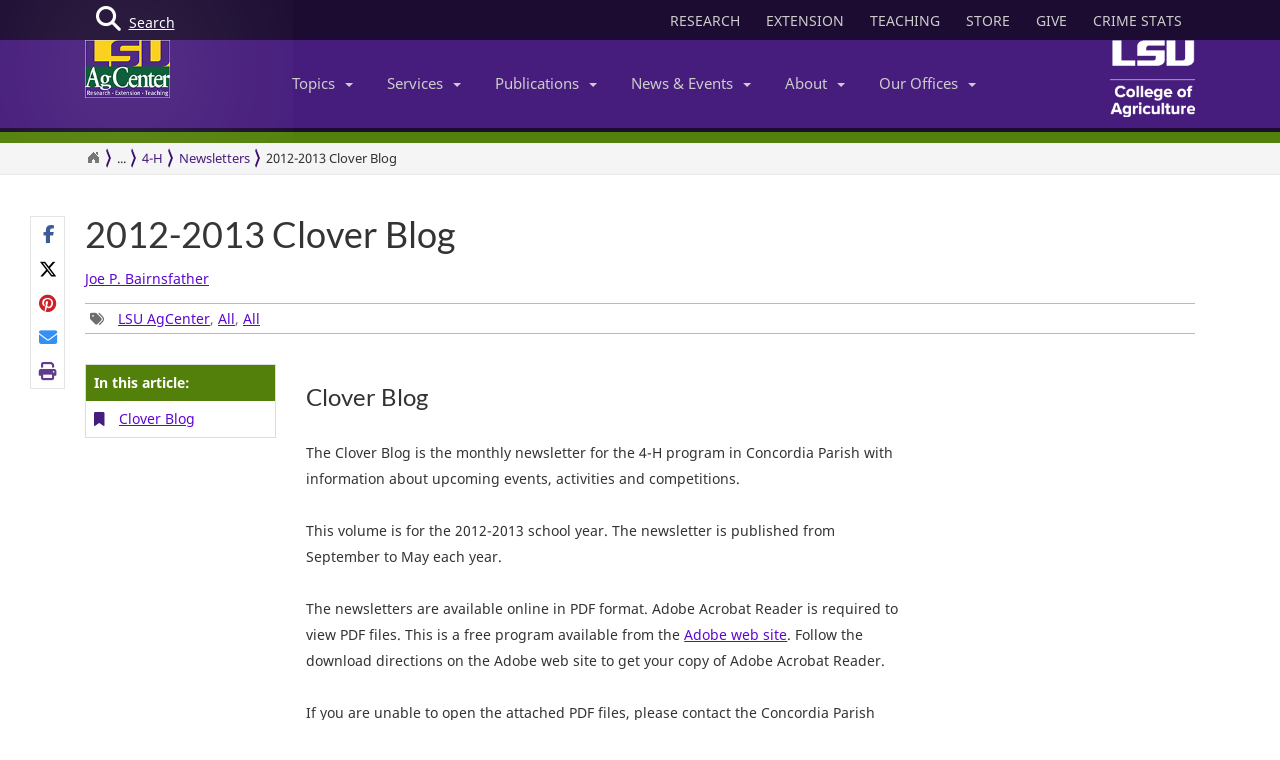

--- FILE ---
content_type: text/html; charset=utf-8
request_url: https://www.lsuagcenter.com/portals/our_offices/parishes/concordia/features/4-h/newsletters/20122013cloverblog1
body_size: 21672
content:

<!DOCTYPE html>
<!--[if IE 8]> <html lang="en" class="ie8"> <![endif]-->
<!--[if IE 9]> <html lang="en" class="ie9"> <![endif]-->
<!--[if !IE]><!-->
<html lang="en" class="no-js">
<!--<![endif]-->
<!-- BEGIN HEAD -->
<head>

    <meta charset="utf-8" />
    <meta property="fb:pages" content="110241092341700" />
    <meta http-equiv="cache-control" content="max-age=0" />
    <meta http-equiv="cache-control" content="no-cache" />
    <meta http-equiv="expires" content="0" />
    <meta http-equiv="pragma" content="no-cache" />
        <title>2012-2013 Clover Blog</title>
        <meta property="og:title" content="2012-2013 Clover Blog" />
        <meta itemprop="name" content="2012-2013 Clover Blog">
        <meta name="twitter:title" content="2012-2013 Clover Blog">

    <link rel="shortcut icon" href="/favicon.ico" />
    <meta name="robots" content="index,follow">
    
    <meta name="viewport" content="width=device-width, initial-scale=1, maximum-scale=12, user-scalable=yes">
    <meta http-equiv="X-UA-Compatible" content="IE=edge">
    <meta name="mobile-web-app-capable" content="yes">
    <meta name="apple-mobile-web-app-capable" content="yes">
    <meta name="apple-mobile-web-app-status-bar-style" content="black" />
    <meta name="MobileOptimized" content="width" />
    <meta name="HandheldFriendly" content="true" />
    <meta name="Url" content="/portals/our_offices/parishes/concordia/features/4-h/newsletters/20122013cloverblog1" />
    <meta name="PageId" content="{E67A8B68-0351-46CC-9BAC-FC054ACB75A4}" />
    <meta name="OwnerId" content="agcenter\JBairnsfather" />
    <meta name="AuthorId" content="{345D34BD-077C-41BF-958E-1EE02625C666}" />
    <meta name="PocId" content="{345D34BD-077C-41BF-958E-1EE02625C666}" />
    <meta name="Version" content="1" />
    <meta name="Template" content="15d15e45-b8b1-4e97-a587-5dc50c856078|Newsletter" />
    <meta name="LastModifiedDate" content="2016-01-12 22:36:35" />

    <!-- Open Graph data -->
    <meta property="og:type" content="article" />
    <meta property="og:url" content="https://www.lsuagcenter.com/portals/our_offices/parishes/concordia/features/4-h/newsletters/20122013cloverblog1" />
    <meta property="og:description" content="The 2012-2013 Concordia Parish 4-H newsletters with information on upcoming events for 4-H members and their parents." />
    <meta property="og:image" content="https://www.lsuagcenter.com" />
    <meta property="og:site_name" content="LSU AgCenter" />
    <meta property="article:published_time" content="2016-01-12 22:36:35" />
    <meta property="article:modified_time" content="2016-01-12 22:36:35" />
    <meta property="article:section" content="News Section" />
    <meta property="article:tag" content="News" />
    <meta property="fb:admins" content="110241092341700" />
    <meta property="fb:app_id" content="126772127450993" />


    <meta name="description" content="" />

    <!-- Schema.org markup for Google+ -->

    <meta itemprop="description" content="The 2012-2013 Concordia Parish 4-H newsletters with information on upcoming events for 4-H members and their parents.">
    <meta name="twitter:description" content="The 2012-2013 Concordia Parish 4-H newsletters with information on upcoming events for 4-H members and their parents.">
    <meta itemprop="image" content="https://www.lsuagcenter.com">

    <!-- Twitter Card data -->
    <meta name="twitter:card" content="summary_large_image">
    <meta name="twitter:site" content="lsuagcenter">
    <meta name="twitter:creator" content="lsuagcenter">
    <!-- Twitter summary card with large image must be at least 280x150px -->
    <meta name="twitter:image:src" content="https://www.lsuagcenter.com">
    <script async src="https://www.googletagmanager.com/gtag/js?id=G-KZ8XPFYMSK"></script>

    
    

    <!-- Bootstrap core CSS -->
    <link href="/assets/css/bootstrap.min.css" rel="stylesheet" />
    
    <link href="/assets/css/overrideNew.min.css" rel="stylesheet" />
    <link href="/assets/css/webfonts.min.css" rel="stylesheet" />
    <link href="/assets/css/blueimp-gallery.min.css" rel="stylesheet" />
    <link href="/assets/css/bootstrap-image-gallery.min.css" rel="stylesheet" />
    <link href="/assets/css/jquery.resizeandcrop.min.css" rel="stylesheet" />

    <link href="/assets/css/Banner/dist/BannerImgWithCaption.min.css" rel="stylesheet" />

    <link href="/assets/css/Carousels/dist/carouselsBundle.min.css" rel="stylesheet" />
    <link href="/assets/css/Headline/dist/headlineBundle.min.css" rel="stylesheet" />
    <link href="/assets/css/Lists/dist/listsBundle.min.css" rel="stylesheet" />
    <link href="/assets/css/Sections/dist/expandingTilesBundle.min.css" rel="stylesheet" />
    <link href="/assets/css/Widgets/dist/widgetsBundle.min.css" rel="stylesheet" />

    <link href="/assets/css/lightGallery.min.css" rel="stylesheet" />
    <link href="/assets/css/jquery.fancybox.min.css" rel="stylesheet" />
    <link href="/assets/css/pages.min.css" rel="stylesheet" />
    <link href="/assets/css/star-rating.min.css" rel="stylesheet" />

    <link href="/assets/css/Components/dist/componentsBundle.min.css" rel="stylesheet" />

    

    <link rel="stylesheet" href="//cdnjs.cloudflare.com/ajax/libs/jquery.bootstrapvalidator/0.5.3/css/bootstrapValidator.min.css" />
        <style>
        .mainSearchButton {
            position: absolute;
            z-index: 100000;
        }


            .mainSearchButton .top {
                background-color: #123;
                position: relative;
                display: block;
                width: 100%;
                height: 30px;
            }

            .mainSearchButton .btn-search {
                /*background: #9999cc;*/
                position: absolute;
                display: inline-block;
                width: 97px;
                height: 40px;
                /* left: 40px; */
                line-height: 45px;
                text-align: center;
                color: white;
            }

            .mainSearchButton i {
                font-size: 25px;
                float: left;
                margin-top: 7px;
                margin-left: 11px;
            }

            .mainSearchButton span {
                /*position: absolute;
                        margin-left: -22px;*/
                line-height: 40px;
            }

        .searchBox form {
            display: none;
            background: #333;
            padding: 20px 42px;
            text-align: center;
            position: relative;
            transition: background-color 500ms linear;
            z-index: 10000;
        }

        .searchBox input {
            border: none;
            padding: 10px 0;
            background: none;
            color: white;
            outline: none;
            border-bottom: 1px solid #3C3C3C;
            width: 80%;
            font-size: 26px;
            font-weight: 300;
            height: 71px;
        }

            .searchBox input:focus {
                outline: none;
                border-color: inherit;
                -webkit-box-shadow: none;
                box-shadow: none;
                border-bottom: 1px solid #3C3C3C !Important;
            }

        .searchBox button {
            background: none;
            border: none;
        }

        .searchBox .sbtn {
            font-size: 36px;
            color: white;
        }

        .searchBox input::-webkit-input-placeholder {
            color: rgba(255,255,255,0.6);
            font-weight: 300;
        }

        .searchBox .input-group-addon {
            background-color: #9999cc;
            border: #9999cc;
            border-radius: 0px;
        }


        .mainSearchButton .btn-search {
            text-decoration: none;
            /*background-color: #9999cc;*/
            color: white;
            /* border-bottom: 4px solid #215198; */
            -webkit-transition: background-color 250ms ease-out,;
            -moz-transition: background-color 250ms ease-out;
            -o-transition: background-color 250ms ease-out;
            transition: background-color 250ms ease-out;
            border-radius: 0px;
        }

            .mainSearchButton .btn-search:hover {
                background-color: #B4B4EC;
            }
    </style>

    <link href="/assets/css/components/tableofcontents.css" rel="stylesheet" />

    <!-- HTML5 shim and Respond.js IE8 support of HTML5 elements and media queries -->
    <!--[if lt IE 9]>
        <script src="//oss.maxcdn.com/libs/html5shiv/3.7.0/html5shiv.js"></script>
        <script src="//oss.maxcdn.com/libs/respond.js/1.4.2/respond.min.js"></script>
    <![endif]-->
    <!-- Custom styles for this template -->


    <script>
        var verifyCallback = function (response) {
            alert(response);
        };
        var widgetId1;
        var widgetId2;
        var onloadCallback = function () {
            // Renders the HTML element with id 'example1' as a reCAPTCHA widget.
            // The id of the reCAPTCHA widget is assigned to 'widgetId1'.
            widgetId1 = grecaptcha.render('example1', {
                'sitekey': '6LcafBsTAAAAABiWBeaTaLz5D2oNdisa8buAFc7-',
                'theme': 'light'
            });
            widgetId2 = grecaptcha.render(document.getElementById('example2'), {
                'sitekey': '6LfngRsTAAAAAA7X3JNDuH7OfKA5PUn2tj22p7CJ',
                'theme': 'light'
            });
        };
    </script>
    <script src="https://www.google.com/recaptcha/api.js?onload=onloadCallback&render=explicit" async defer></script>



    
    <script type="text/javascript">
        //MS Clarity ID for LSUAgCenter.com
        var msClarityID = "9l473vl25s";
        var ga4ID = null;
    </script>
    <script src="https://kit.fontawesome.com/743221e626.js" crossorigin="anonymous"></script>



    <script>
        // script block to send custom dimension data to Google Analytics


        // populate array with meta tag values

        function getContentByMetaTagName(c) {
            for (var b = document.getElementsByTagName("meta"), a = 0; a < b.length; a++) {
                if (c === b[a].name || c === b[a].getAttribute("property")) {
                    return b[a].content;
                }
            }
            return false;
        }

        // assign tag values and address nulls

        var page_Id = getContentByMetaTagName('PageId');
        var last_Modified_Date = getContentByMetaTagName('LastModifiedDate');
        var page_Url = getContentByMetaTagName('Url');
        var poc_Id = getContentByMetaTagName('PocId');

        if (poc_Id == null || poc_Id === "") {
            poc_Id = "{ABABABAB-ABAB-ABAB-ABAB-ABABABABAB00}";
        }

        var owner_Id = getContentByMetaTagName('OwnerId');
        var author_Id = getContentByMetaTagName('AuthorId');

        if (author_Id == null || author_Id === "") {
            author_Id = "{ABABABAB-ABAB-ABAB-ABAB-ABABABABABAB}";
        };

        // send page info to Google

            window.dataLayer = window.dataLayer || [];
            function gtag() { dataLayer.push(arguments); }
            gtag('js', new Date());


        //lsuagcenter.com GA4 ID
        gtag('config', 'G-JW689Y7F3D', {
            send_page_view: false,
            groups: 'dotcom'
        });

        if (ga4ID !== null) {
            gtag('config', ga4ID, {
                send_page_view: false,
                groups: 'dotcom'
            });
        }

        gtag('event', 'page_view', {
            pageId: page_Id,
            pocId: poc_Id,
            authorId: author_Id,
            lastModifiedDate: last_Modified_Date,
            url: page_Url,
            ownerId: owner_Id,
            send_to: 'dotcom'
        });

    </script>

    <script type="text/javascript">
        (function (c, l, a, r, i, t, y) {
            c[a] = c[a] || function () { (c[a].q = c[a].q || []).push(arguments) };
            t = l.createElement(r); t.async = 1; t.src = "https://www.clarity.ms/tag/" + i;
            y = l.getElementsByTagName(r)[0]; y.parentNode.insertBefore(t, y);
        })(window, document, "clarity", "script", msClarityID);
    </script>

</head>
<body class="sc page-header-fixed page-quick-sidebar-over-content">
    <!-- Google Tag Manager (noscript) -->
    
    <!-- End Google Tag Manager (noscript) -->
    





<div id="skip"><a href="#maincontent">Skip to Main Content</a></div>

    <header>
        



<nav id="accordian" style="display:none;" aria-label="Main Navigation">
    <ul class="accordianwrap">
        <li>
            <h3><a href="/" style="color:#fff; text-decoration:none;">Home</a></h3>
        </li>
        <li>
            <h3>
                <a href="/Research"  title="Research">
                    Research
                </a>
            </h3>
        </li>
        <li>
            <h3>
                <a href="/extension" title="Extension">
                    Extension
                </a>
            </h3>
        </li>
        <li>
            <h3>
                <a href="/teaching"  title="Teaching" target="_blank">
                    Teaching
                </a>
            </h3>
        </li>
        <li>
            <h3>Topics <strong class="caret"></strong></h3>
            <ul>
                    <li>
                        <a href="/topics/environment">
                            Environment &amp; Natural Resources
                        </a>
                    </li>
                    <li>
                        <a href="/topics/kids_teens">
                            Youth Development
                        </a>
                    </li>
                    <li>
                        <a href="/topics/food_health">
                            Food &amp; Health
                        </a>
                    </li>
                    <li>
                        <a href="/topics/digital-agriculture">
                            Digital Agriculture
                        </a>
                    </li>
                    <li>
                        <a href="/topics/community">
                            Community
                        </a>
                    </li>
                    <li>
                        <a href="/topics/family_home">
                            Family &amp; Home
                        </a>
                    </li>
                    <li>
                        <a href="/topics/aquaculture">
                            Aquaculture
                        </a>
                    </li>
                    <li>
                        <a href="/topics/livestock">
                            Livestock
                        </a>
                    </li>
                    <li>
                        <a href="/topics/crops">
                            Crops
                        </a>
                    </li>
                    <li>
                        <a href="/topics/lawn_garden">
                            Lawn &amp; Garden
                        </a>
                    </li>
                    <li>
                        <a href="/topics/money_business">
                            Money &amp; Business
                        </a>
                    </li>
            </ul>
        </li>
        <li>
            <h3>Services <strong class="caret"></strong></h3>
            <ul>
                    <li>
                        <a href="http://www.lsuagcenter.com/portals/communications/publications/publications_catalog/money%20and%20business/louisiana_summary_agriculture_and_natural_resources">
                            AgSummary
                        </a>
                    </li>
                    <li>
                        <a href="/services/labs">
                            Labs
                        </a>
                    </li>
                    <li>
                        <a href="/services/apps">
                            Apps
                        </a>
                    </li>
                    <li>
                        <a href="/sitecore/content/lsuagcenter/portals/blogs">
                            Blogs
                        </a>
                    </li>
                    <li>
                        <a href="/portals/communications/publications/agmag">
                            Louisiana Ag Magazine
                        </a>
                    </li>
                    <li>
                        <a href="https://store.lsuagcenter.com/">
                            Shop
                        </a>
                    </li>
                    <li>
                        <a href="/floodmaps">
                            Flood Maps
                        </a>
                    </li>
                    <li>
                        <a href="/portals/administration/about-us/human-resources/job_opportunities">
                            Job Opportunities
                        </a>
                    </li>
                    <li>
                        <a href="http://weather.lsuagcenter.com/">
                            Weather
                        </a>
                    </li>
            </ul>
        </li>
        <li>
            <h3>Publications <strong class="caret"></strong></h3>
            <ul>
                <li>
                    <a href="/portals/communications/publications">
                        Catalog
                    </a>
                </li>
                <li>
                    <a href="/portals/communications/publications/agmag">
                        Louisiana Agriculture Magazine
                    </a>
                </li>
                <li>
                    <a href="/portals/communications/publications/management_guides ">
                        Management Guides
                    </a>
                </li>
                <li>
                    <a href="/portals/communications/publications/newsletters ">
                        Newsletters
                    </a>
                </li>
                <li>
                    <a href="https://store.lsuagcenter.com/" target="_blank">
                        Publications for Sale
                    </a>
                </li>
                <li>
                    <a href="/portals/administration/about-us/vice-president-dean-office/the-stately-oak">
                        The Stately Oak
                    </a>
                </li>
            </ul>
        </li>
        <li>
            <h3>News &amp; Events <strong class="caret"></strong></h3>
            <ul>
                <li>
                    <a href="/portals/communications/news">
                        News &amp; Media Center
                    </a>
                </li>
                
                <li>
                    <a href="/portals/communications/news/get_it_growing">
                        Get It Growing
                    </a>
                </li>
                
                <li>
                    <a href="/events">
                        Events
                    </a>
                </li>
                <li>
                    <a href="/fielddays">
                        Field Days
                    </a>
                </li>
            </ul>
        </li>
        

        <li>

            <h3>About <strong class="caret"></strong></h3>
            <ul>
                <li>
                    <a href="/portals/administration/about-us">
                        About Us
                    </a>
                </li>
                <li>
                    <a href="/portals/administration">
                        Administrative Support
                    </a>
                </li>
                        <li>
                            <a href="/portals/administration/about-us/vice-president-dean-office">
                                Senior Vice Chancellor and Dean&#39;s Office
                            </a>
                        </li>
                        <li>
                            <a href="http://www.lsu.edu/agriculture/">
                                College of Agriculture
                            </a>
                        </li>
                        <li>
                            <a href="/portals/extension">
                                Extension
                            </a>
                        </li>
                        <li>
                            <a href="/portals/research">
                                Research
                            </a>
                        </li>
            </ul>

        </li>
        <li>
            <h3>Our offices <strong class="caret"></strong></h3>
            <ul>
                <li>
                    <a href="/portals/our_offices/parishes">
                        Parishes
                    </a>
                </li>
                <li>
                    <a href="/portals/our_offices/Research_Stations">
                        Research Stations
                    </a>
                </li>
                <li>
                    <a href="/portals/our_offices/Departments">
                        Departments
                    </a>
                </li>
                <li>
                    <a href="/portals/IT/COA" target="_blank">
                        College of Agriculture
                    </a>
                </li>
                <li>
                    <a href="/portals/Directory">
                        Directory
                    </a>
                </li>
                <li>
                    <a href="/portals/our_offices/Regions">
                        Regions
                    </a>
                </li>
            </ul>
        </li>
    </ul>
</nav>


         <!-- BEGIN TOGGLE SEARCH -->
<div class="col-md-4 col-sm-4 searchBarToggle" style="display: none; ">
	<form role="search" method="get" action="/search">

        <div class="input-group">
            <label for="search" style="display:none;">Search</label>
            <input id="search" title="Search" type="text" name="q" placeholder="Search" class="form-control">
            <span class="input-group-btn">
                <button class="btn btn-primary" type="submit">
                    <i class="fa fa-search"></i>.
                </button>
            </span>
        </div>
		<input type="hidden" name="output" value="xml_no_dtd" />
		<input type="hidden" name="proxystylesheet" value="sitecore_frontend" />
		<input type="hidden" name="site" value="default_collection" />
	</form>
</div>
        <!-- BEGIN TOGGLE SEARCH -->
<div class="col-md-4 col-sm-4 shareBarToggle" style="display:none; ">
    <div class="input-group">
        <div class="col-md-12 socialMediaIcons" style="padding:0px;">
            <div class="share"></div>
        </div>
    </div>
</div>
<!-- END TOGGLE SEARCH -->

        


<div class="navbar yamm navbar-default navbar-fixed-top">
    <div class="searchBox">
        <form role="search" class="s" method="get" action="/search">
            <div id=" search_container" aria-label="Search the LSU AgCenter Website">
                <div class="input-group stylish-input-group">
                    <label for="q" class="sr-only">Search</label>
                    <input type="text" name="q" id="q" class="form-control sb" placeholder="What would you like to search for?" value="">
                    <span class="input-group-addon">
                        <button type="submit" class="sbtn fa fa-search">
                            <span class="sr-only">Search</span>
                        </button>
                    </span>
                </div>
            </div>
            <input type="hidden" name="output" value="xml_no_dtd" />
            <input type="hidden" name="proxystylesheet" value="sitecore_frontend" />
            <input type="hidden" name="site" value="default_collection" />
        </form>
    </div>




    <!-- BEGIN TOP BAR -->
    <div class="pre-nav">
        <div class="container">
            <div class="row">
                <!-- BEGIN TOP BAR LEFT PART -->


                <div class="col-md-4 col-sm-4">
                    <div class="mainSearchButton">
                        <a class="btn-search" href="#"><i class="fa fa-search"></i> <div>Search</div></a>
                    </div>
                </div>

                <!-- END TOP BAR LEFT PART -->
                <!-- BEGIN TOP BAR MENU -->
                <nav class="col-md-8 ol-sm-8 additional-nav" aria-label="Header Quick Links">
                    <ul class="tools">
                        <li>
                            <a href="/Research" class="headerLinks" title="Research">
                                RESEARCH
                            </a>
                        </li>
                        <li>
                            <a href="/extension" class="headerLinks" title="Extension">
                                EXTENSION
                            </a>
                        </li>
                        <li>
                            <a href="/teaching" class="headerLinks" title="Teaching" target="_blank">
                                TEACHING
                            </a>
                        </li>
                        <li>
                            <a href="https://store.lsuagcenter.com/" class="headerLinks" title="Store" target="_blank">
                                STORE
                            </a>
                        </li>
                        <li>
                            <a href="https://www.lsufoundation.org/" class="headerLinks" title="Give to LSU AgCenter" target="_blank">
                                GIVE
                            </a>
                        </li>
                        <li>
                            <a href="https://www.lsuagcenter.com/portals/administration/about-us/vice-president-dean-office/title%20ix%20coordinator%20and%20resources" class="headerLinks" title="Crime Stats - LSU AgCenter" target="_top">
                                CRIME STATS
                            </a>
                        </li>

                        
                    </ul>
                </nav>
                <!-- END TOP BAR MENU -->
            </div>
        </div>
    </div>
    <!-- END TOP BAR -->


    <div class="menuWrap">
        <div class="container">
            <div class="col-lg-2 lsuagLogo">
                <div class="navbar-header" style="float:left;">
                    <a href="/" target="_top"><img src="https://cdne-agc-apps-prod.azureedge.net/assets/images/lsuagLogo/lsuagLogo-border-125.png" width="85px" type="logo" alt="LSU AgCenter Logo" /></a>
                </div>
            </div>
            <div class="col-lg-8" id="navbar-wrap1">
                <nav id="navbar-collapse-1" class="navbar-collapse collapse" aria-label="Main Navigation">
                    <ul class="nav navbar-nav">
                        <!-- Classic list -->
                        
                        <!-- Classic dropdown -->
                        <li class="dropdown">
                            <a href="#" data-toggle="dropdown" class="dropdown-toggle">Topics<b class="caret"></b></a>
                            <ul role="menu" class="dropdown-menu">
                                    
                                        <li>
                                            <a href="/topics/kids_teens/programs">
                                                <i class="fa fa-arrow-circle-o-right">
                                                </i>
                                                4-H/FFA Programs
                                            </a>
                                        </li>
                                        <li>
                                            <a href="/topics/aquaculture">
                                                <i class="fa fa-arrow-circle-o-right">
                                                </i>
                                                Aquaculture
                                            </a>
                                        </li>
                                        <li>
                                            <a href="/topics/community">
                                                <i class="fa fa-arrow-circle-o-right">
                                                </i>
                                                Community
                                            </a>
                                        </li>
                                        <li>
                                            <a href="/topics/crops">
                                                <i class="fa fa-arrow-circle-o-right">
                                                </i>
                                                Crops
                                            </a>
                                        </li>
                                        <li>
                                            <a href="/topics/digital-agriculture">
                                                <i class="fa fa-arrow-circle-o-right">
                                                </i>
                                                Digital Agriculture
                                            </a>
                                        </li>
                                        <li>
                                            <a href="/topics/environment">
                                                <i class="fa fa-arrow-circle-o-right">
                                                </i>
                                                Environment and Natural Resources
                                            </a>
                                        </li>
                                        <li>
                                            <a href="/topics/family_home">
                                                <i class="fa fa-arrow-circle-o-right">
                                                </i>
                                                Family &amp; Home
                                            </a>
                                        </li>
                                        <li>
                                            <a href="/topics/food_health">
                                                <i class="fa fa-arrow-circle-o-right">
                                                </i>
                                                Food &amp; Health
                                            </a>
                                        </li>
                                        <li>
                                            <a href="/topics/lawn_garden">
                                                <i class="fa fa-arrow-circle-o-right">
                                                </i>
                                                Lawn &amp; Garden
                                            </a>
                                        </li>
                                        <li>
                                            <a href="/topics/livestock">
                                                <i class="fa fa-arrow-circle-o-right">
                                                </i>
                                                Livestock
                                            </a>
                                        </li>
                                        <li>
                                            <a href="/topics/money_business">
                                                <i class="fa fa-arrow-circle-o-right">
                                                </i>
                                                Money &amp; Business
                                            </a>
                                        </li>
                            </ul>
                        </li>
                        <li class="dropdown">

                            <a href="#" data-toggle="dropdown" class="dropdown-toggle">Services<b class="caret"></b></a>
                            <ul role="menu" class="dropdown-menu">
                                    <li>
                                        <a href="http://www.lsuagcenter.com/portals/communications/publications/publications_catalog/money%20and%20business/louisiana_summary_agriculture_and_natural_resources">
                                            <i class="fa fa-arrow-circle-o-right">
                                            </i>
                                            AgSummary
                                        </a>
                                    </li>
                                    <li>
                                        <a href="/services/labs">
                                            <i class="fa fa-arrow-circle-o-right">
                                            </i>
                                            Labs
                                        </a>
                                    </li>
                                    <li>
                                        <a href="/services/apps">
                                            <i class="fa fa-arrow-circle-o-right">
                                            </i>
                                            Apps
                                        </a>
                                    </li>
                                    <li>
                                        <a href="/sitecore/content/lsuagcenter/portals/blogs">
                                            <i class="fa fa-arrow-circle-o-right">
                                            </i>
                                            Blogs
                                        </a>
                                    </li>
                                    <li>
                                        <a href="/portals/communications/publications/agmag">
                                            <i class="fa fa-arrow-circle-o-right">
                                            </i>
                                            Louisiana Ag Magazine
                                        </a>
                                    </li>
                                    <li>
                                        <a href="https://store.lsuagcenter.com/">
                                            <i class="fa fa-arrow-circle-o-right">
                                            </i>
                                            Shop
                                        </a>
                                    </li>
                                    <li>
                                        <a href="/floodmaps">
                                            <i class="fa fa-arrow-circle-o-right">
                                            </i>
                                            Flood Maps
                                        </a>
                                    </li>
                                    <li>
                                        <a href="/portals/administration/about-us/human-resources/job_opportunities">
                                            <i class="fa fa-arrow-circle-o-right">
                                            </i>
                                            Job Opportunities
                                        </a>
                                    </li>
                                    <li>
                                        <a href="http://weather.lsuagcenter.com/">
                                            <i class="fa fa-arrow-circle-o-right">
                                            </i>
                                            Weather
                                        </a>
                                    </li>
                            </ul>
                        </li>
                        <li class="dropdown">
                            <a href="#" data-toggle="dropdown" class="dropdown-toggle">Publications<b class="caret"></b></a>
                            <ul role="menu" class="dropdown-menu">
                                <li>
                                    <a href="/portals/communications/publications">
                                        <i class="fa fa-arrow-circle-o-right">
                                        </i>
                                        Catalog
                                    </a>
                                </li>
                                <li>
                                    <a href="/portals/communications/publications/agmag">
                                        <i class="fa fa-arrow-circle-o-right">
                                        </i>
                                        Louisiana Agriculture Magazine
                                    </a>
                                </li>
                                <li>
                                    <a href="/portals/communications/publications/management_guides ">
                                        <i class="fa fa-arrow-circle-o-right">
                                        </i>
                                        Management Guides
                                    </a>
                                </li>
                                <li>
                                    <a href="/portals/communications/publications/newsletters ">
                                        <i class="fa fa-arrow-circle-o-right">
                                        </i>
                                        Newsletters
                                    </a>
                                </li>
                                <li>
                                    <a href="https://store.lsuagcenter.com/" target="_blank">
                                        <i class="fa fa-arrow-circle-o-right">
                                        </i>
                                        Publications for Sale
                                    </a>
                                </li>
                                <li>
                                    <a href="/portals/administration/about-us/vice-president-dean-office/the-stately-oak">
                                        <i class="fa fa-arrow-circle-o-right">
                                        </i>
                                        The Stately Oak
                                    </a>
                                </li>
                            </ul>
                        </li>
                        <li class="dropdown">
                            <a href="#" data-toggle="dropdown" class="dropdown-toggle">News &amp; Events<b class="caret"></b></a>
                            <ul role="menu" class="dropdown-menu">
                                
                                <li>
                                    <a href="/portals/communications/news">
                                        <i class="fa fa-arrow-circle-o-right">
                                        </i>
                                        News &amp; Media Center
                                    </a>
                                </li>
                                <li>
                                    <a href="/portals/communications/news/get_it_growing">
                                        <i class="fa fa-arrow-circle-o-right">
                                        </i>
                                        Get It Growing
                                    </a>
                                </li>
                                
                                <li>
                                    <a href="/events">
                                        <i class="fa fa-arrow-circle-o-right">
                                        </i>
                                        Events
                                    </a>
                                </li>
                                <li>
                                    <a href="/fielddays">
                                        <i class="fa fa-arrow-circle-o-right">
                                        </i>
                                        Field Days
                                    </a>
                                </li>
                            </ul>
                        </li>
                        <li class="dropdown">

                            <a href="#" data-toggle="dropdown" class="dropdown-toggle">About<b class="caret"></b></a>
                            <ul role="menu" class="dropdown-menu">
                                <li>
                                    <a href="/portals/administration/about-us">
                                        <i class="fa fa-arrow-circle-o-right">
                                        </i>
                                        About Us
                                    </a>
                                </li>
                                <li>
                                    <a href="/portals/administration">
                                        <i class="fa fa-arrow-circle-o-right">
                                        </i>
                                        Administrative Support
                                    </a>
                                </li>
                                        <li>
                                            <a href="/portals/administration/about-us/vice-president-dean-office">
                                                <i class="fa fa-arrow-circle-o-right"></i>
                                                Senior Vice Chancellor and Dean&#39;s Office
                                            </a>
                                        </li>
                                        <li>
                                            <a href="http://www.lsu.edu/agriculture/">
                                                <i class="fa fa-arrow-circle-o-right"></i>
                                                College of Agriculture
                                            </a>
                                        </li>
                                        <li>
                                            <a href="/portals/extension">
                                                <i class="fa fa-arrow-circle-o-right"></i>
                                                Extension
                                            </a>
                                        </li>
                                        <li>
                                            <a href="/portals/research">
                                                <i class="fa fa-arrow-circle-o-right"></i>
                                                Research
                                            </a>
                                        </li>
                            </ul>
                        </li>
                        <!-- Classic dropdown -->
                        <li class="dropdown">
                            <a href="#" data-toggle="dropdown" class="dropdown-toggle">Our Offices<b class="caret"></b></a>
                            <ul role="menu" class="dropdown-menu">
                                <li>
                                    <a href="/portals/our_offices/parishes">
                                        <i class="fa fa-arrow-circle-o-right">
                                        </i>
                                        Parishes
                                    </a>
                                </li>
                                <li>
                                    <a href="/portals/our_offices/Research_Stations">
                                        <i class="fa fa-arrow-circle-o-right">
                                        </i>
                                        Research Stations
                                    </a>
                                </li>
                                <li>
                                    <a href="/portals/our_offices/Departments">
                                        <i class="fa fa-arrow-circle-o-right">
                                        </i>
                                        Departments
                                    </a>
                                </li>
                                <li>
                                    <a href="http://www.lsu.edu/agriculture/" target="_blank">
                                        <i class="fa fa-arrow-circle-o-right">
                                        </i>
                                        College of Agriculture
                                    </a>
                                </li>
                                <li>
                                    <a href="/portals/directory">
                                        <i class="fa fa-arrow-circle-o-right">
                                        </i>
                                        Directory
                                    </a>
                                </li>
                                <li>
                                    <a href="/portals/our_offices/Regions">
                                        <i class="fa fa-arrow-circle-o-right">
                                        </i>
                                        Regions
                                    </a>
                                </li>
                            </ul>
                        </li>
                    </ul>

                </nav>
            </div>
            <div class="col-lg-2 lsucoaLogo">
                <div class="navbar-header" style="float:right;">
                    <a href="http://www.lsu.edu/agriculture/" target="_blank"><img src="https://cdne-agc-apps-prod.azureedge.net/assets/images/coaLogo/coaLogo-125.png" width="85px" type="logo" alt="LSU College of Agriculture Logo" /></a>
                </div>
            </div>
            <a class="navbarToggle">
                <i class="fa fa-bars"></i>
            </a>
            <a class="shareToggle">
                <i class="fa fa-share-alt"></i>
            </a>
            <a class="searchToggle">
                <i class="fa fa-search"></i>
            </a>
        </div>



    </div>
    <div style="border-top: solid 11px #53800a; width:100%;"></div>
    




<div class="breadcrumbs no-print">
    <div class="container">
        <div class="breadCrumbHolder module">
            <nav id="breadCrumb1" class="breadCrumb module" aria-label="Breadcrumb Links">
                <ul>
                    <li><a href="/" style="font-size: 16px;" aria-label="Return to the Homepage"><i class="fa fa-home"></i></a></li>
                    <li><a href="/portals">Sites</a></li><li><a href="/portals/our_offices">Our Offices</a></li><li><a href="/portals/our_offices/parishes">Parishes</a></li><li><a href="/portals/our_offices/parishes/concordia">Concordia Parish</a></li><li><a href="/portals/our_offices/parishes/concordia/features">Features</a></li><li><a href="/portals/our_offices/parishes/concordia/features/4-h">4-H</a></li><li><a href="/portals/our_offices/parishes/concordia/features/4-h/newsletters">Newsletters</a></li>


                    <li class="active" tabindex="0">2012-2013 Clover Blog</li>
                </ul>
            </nav>
        </div>
        </div>
</div>







</div>





    </header>
    <main id="maincontent" name="maincontent" class="bodyWrap">

        


        <div class="container" style="padding-top: 40px; padding-bottom: 40px;">

            <!-- Article Header -->


            <div class="col-md-12">
                <div class="titleHeader" style="float: left; width: 100%;">
                    <h1 style="margin-top: 0" tabindex="0">2012-2013 Clover Blog</h1>

                    <div class="col-md-12">
                        <p>
                            
                                <a href="/profiles/jbairnsfather">Joe P. Bairnsfather</a>
                        </p>
                    </div>


                    <div class="comments">
                        <div tabindex="0" aria-label="Tags List">
                            <span><i class="fa fa-tags"></i></span>
                            <a href="/tags/LSU AgCenter">LSU AgCenter</a>, <a href="/tags/All">All</a>, <a href="/tags/All">All</a>

                        </div>
                    </div>
                </div>
            </div>

            <div style=" width: 100%; float: left; margin-bottom: 10px; ">
                <div class="share no-print" style="text-align: left;" tabindex="0" aria-label="Share Links"></div>
            </div>

            
<div class="fullWidth" style="padding-top:40px; padding-bottom:40px; margin-top:-20px">
    <div class="row clearfix " style=" ">
<div class="col-md-9 column" style=" ">
<span id="newsletterTop" style=" display: block; height: 175px; margin-top: -175px; visibility: hidden; float: left; width: 100%;">&nbsp;</span>
<div class="tocWrap">
    <div class="col-md-3">

        <table class="table" style="border: 1px solid #ddd;">
            <thead class="green" style="color:#fff;">
                <tr>
                    <th style="border-bottom:0px;">
                        
                        <div>In this article:</div>
                    </th>
                </tr>
            </thead>
            <tbody>


                    <tr>
                        <td style="border-top:0px;">
                            <i class="fa fa-bookmark" style="color: #461D7C; margin-right:10px;"></i>
                            
                            <a href="#title1">Clover Blog</a>
                        </td>
                    </tr>

            </tbody>
        </table>
    </div>


    <div class="col-md-9">

        <div id="17eb3532-fc8a-43f9-a70b-e2609ea6272b">

            <div id="DBF60D7E25B847978ADFE9E039A828E4" class="panel-group accordion-bars">

                        <div style="float: left;">

                            <span id="title1" style=" display: block; height: 175px; margin-top: -175px; visibility: hidden; float: left; width: 100%;">&nbsp;</span>
                            <h2 style=" margin-bottom: 30px; margin-top:0; float:left; width:100%;">
                                
                                Clover Blog
                            </h2>

                            
                            <p>
                                The Clover Blog is the monthly newsletter for the 4-H program in Concordia Parish with information about upcoming events, activities and competitions.<br><br>This volume is for the 2012-2013 school year. The newsletter is published from September to May each year. <br><br>The newsletters are available online in PDF format. Adobe Acrobat Reader is required to view PDF files. This is a free program available from the <a href="http://get.adobe.com/reader/" target="NKF">Adobe web site</a>. Follow the download directions on the Adobe web site to get your copy of Adobe Acrobat Reader.<br><br>If you are unable to open the attached PDF files, please contact the Concordia Parish Office at (318) 336-5315.
                            </p>

                            

                            







                        </div>
                    <div style="border-bottom: solid 1px #ccc; float: left; width: 100%; margin-top: 30px; margin-bottom: 30px; "></div>




            </div>

        </div>

    </div>

</div>






<!-- BEGIN ACCORDION -->
<div id="fileList" class="panel-group">
	<div>
	</div>

</div>
<!-- END ACCORDION -->
</div><div class="col-md-3 column" style=" "><div style="padding-top: 20px; padding-bottom: 20px;">	
	
</div>
</div>    </div>
</div>




            <div style="padding-left: 15px;"><span tabindex="0">9/8/2012 1:41:10 AM</span></div>
            









<form name="Send Article Form" method="post" id="sendArticleForm" action="javascript:alert(grecaptcha.getResponse(widgetId1));">
    <!-- Contact Modal -->

    <div class="modal fade" id="sendArticle" tabindex="-1" role="dialog" >
        <div class="modal-dialog">
            <div class="modal-content">
                <div class="modal-header">
                    <button type="button" class="close" data-dismiss="modal" aria-label="Close"><span aria-hidden="true">&times;</span></button>
                    <div><strong>2012-2013 Clover Blog</strong></div>
                </div>
                <div class="modal-body">
                    <div id="sendArticleFormWrap">
                        <div class="form-group">
                            <label for="InputFromName">Your Name</label>
                            <input type="text" class="form-control" id="InputFromName" name="InputFromName" placeholder="Your Name" required>
                        </div>
                        <div class="form-group">
                            <label for="InputFrom">Your Email Address</label>
                            <input type="email" class="form-control" id="InputFrom" name="InputFrom" placeholder="Your Email Address" required>
                        </div>
                        <div class="form-group">
                            <label for="InputEmail">Recipient's E-Mail Address</label>
                            <input type="email" class="form-control" id="InputEmail" name="InputEmail" placeholder="Recipient's E-Mail Address" required>
                        </div>
                        <div class="form-group">
                            <label for="InputComment">Comments</label>
                            <textarea class="form-control" rows="5" id="InputComment" name="InputComment" placeholder="Comments"></textarea>
                        </div>
                        

                        <div class="form-group">
                            <input type="hidden" class="form-control" id="InputIP" name="InputIP" value="">
                            <input type="hidden" class="form-control" id="InputSource" name="InputSource" value="2012-2013 Clover Blog">
                            <input type="hidden" class="form-control" id="InputGuid" name="InputGuid" value="{E67A8B68-0351-46CC-9BAC-FC054ACB75A4}">
                            <input type="hidden" class="form-control" id="InputURL" name="InputURL" value="">
                        </div>
                        <div id="example1"></div>
                    </div>
                    <div id="sendArticleThankYou"></div>
                </div>
                <div class="modal-footer">
                    <input type="submit" name="btnSubmit" style="float:right;" class="btn purple bodytext" value="Submit" id="sendArticleSubmit">
                </div>
            </div>
        </div>
    </div>

    <!-- // End Contact Modal -->
</form>





<!-- // End Issie Modal -->

            

<div class="rating-holder col-md-12 no-print" style="margin-top:30px;">
    <span style="float: left; margin-top: 15px; margin-right: 10px; font-weight: 600;">Rate This Article:</span>
    <form name="rateArticle" method="post" action="" onsubmit="" id="rateArticle">
        <label for="InputRating" style="display:none">Rating</label>
        <input id="InputRating" title="InputRating" name="InputRating" type="number" class="rating" data-show-clear="false" data-min="0" data-size="xs" data-max="10" data-step="2" data-stars=5>
        <input type="hidden" class="form-control" id="InputIP" name="InputIP" value="">
        <input type="hidden" class="form-control" id="InputGuid" name="InputGuid" value="{E67A8B68-0351-46CC-9BAC-FC054ACB75A4}">
        <input type="hidden" class="form-control" id="InputURL" name="InputURL" value="">
    </form>



        <!-- Modal -->
        <div class="modal fade" id="success" tabindex="-1" role="dialog" aria-hidden="true">
            <div class="modal-dialog">
                <div class="modal-content">
                    <div class="modal-header modal-header-success" style="padding:16px 21px 43px 21px; text-align: center; border-top-left-radius: 6px; border-top-right-radius: 6px; ">
                        <button type="button" class="close" data-dismiss="modal" aria-label="Close"><span aria-hidden="true">&times;</span></button>
                    </div>
                    <div class="modal-body" style="text-align:center; color: #53800a;">
                        <i class="glyphicon glyphicon-thumbs-up" style="font-size: 80px;"></i>
                        <h1>Thank you!</h1>
                        <span style="color:#000;">Your rating has been submitted.</span>
                    </div>
                    <div class="modal-footer">
                        <button type="button" class="btn purple" data-dismiss="modal">Close</button>
                    </div>
                </div><!-- /.modal-content -->
            </div><!-- /.modal-dialog -->
        </div><!-- /.modal -->
        <!-- Modal -->
</div>




            



<div class="contact-holder col-md-12" style="margin-top:30px; float: left;">
    <h1 style="font-weight:600;">Have a question or comment about the information on this page?</h1>
    <button type="button" class="btn nobgbtn" data-toggle="modal" data-target="#emailPOC" style="margin-top: 5px;">
        Click here to contact us.
    </button>


    <form name="Form1" method="post" id="QuestionForm">
        <!-- Contact Modal -->

        <div class="modal fade" id="emailPOC" tabindex="-1" role="dialog">
            <div class="modal-dialog">
                <div class="modal-content">
                    <div class="modal-header">
                        <button type="button" class="close" data-dismiss="modal" aria-label="Close"><span aria-hidden="true">&times;</span></button>
                            <h4 class="modal-title" id="myModalLabel">Email Joe P. Bairnsfather</h4>


                        <div><strong>2012-2013 Clover Blog</strong></div>
                        
                    </div>
                    <div class="modal-body">
                        <div id="questionFormWrap">
                            <div class="form-group">
                                <label for="InputName">Name</label>
                                <input type="text" class="form-control" id="InputName" name="InputName" placeholder="Name" required>
                            </div>
                            <div class="form-group">
                                <label for="InputEmail1">Email address</label>
                                <input type="email" class="form-control" id="InputEmail1" name="InputEmail1" placeholder="Email" required>
                            </div>
                            <div class="form-group">
                                <label for="InputEmailConfirm2">Confirm Email address</label>
                                <input type="email" class="form-control" id="InputEmailConfirm2" name="InputEmailConfirm2" placeholder="Email" required>
                            </div>
                            <div class="form-group">
                                <label for="InputCity">City</label>
                                <input type="text" class="form-control" id="InputCity" name="InputCity" placeholder="City">
                            </div>
                            <div class="form-group">
                                <label for="InputState">State</label>
                                <select class="form-control" name="InputState" id="InputState">
                                    <option value="Unknown">- Select -</option>
                                    <option value="AL">Alabama</option>
                                    <option value="AK">Alaska</option>
                                    <option value="AZ">Arizona</option>
                                    <option value="AR">Arkansas</option>
                                    <option value="CA">California</option>
                                    <option value="CO">Colorado</option>
                                    <option value="CT">Connecticut</option>
                                    <option value="DC">District of Columbia</option>
                                    <option value="DE">Delaware</option>
                                    <option value="FL">Florida</option>
                                    <option value="GA">Georgia</option>
                                    <option value="HI">Hawaii</option>
                                    <option value="ID">Idaho</option>
                                    <option value="IL">Illinois</option>
                                    <option value="IN">Indiana</option>
                                    <option value="IA">Iowa</option>
                                    <option value="KS">Kansas</option>
                                    <option value="KY">Kentucky</option>
                                    <option value="LA">Louisiana</option>
                                    <option value="ME">Maine</option>
                                    <option value="MD">Maryland</option>
                                    <option value="MA">Massachusetts</option>
                                    <option value="MI">Michigan</option>
                                    <option value="MN">Minnesota</option>
                                    <option value="MS">Mississippi</option>
                                    <option value="MO">Missouri</option>
                                    <option value="MT">Montana</option>
                                    <option value="NE">Nebraska</option>
                                    <option value="NV">Nevada</option>
                                    <option value="NH">New Hampshire</option>
                                    <option value="NJ">New Jersey</option>
                                    <option value="NM">New Mexico</option>
                                    <option value="NY">New York</option>
                                    <option value="NC">North Carolina</option>
                                    <option value="ND">North Dakota</option>
                                    <option value="OH">Ohio</option>
                                    <option value="OK">Oklahoma</option>
                                    <option value="OR">Oregon</option>
                                    <option value="PA">Pennsylvania</option>
                                    <option value="RI">Rhode Island</option>
                                    <option value="SC">South Carolina</option>
                                    <option value="SD">South Dakota</option>
                                    <option value="TN">Tennessee</option>
                                    <option value="TX">Texas</option>
                                    <option value="UT">Utah</option>
                                    <option value="VT">Vermont</option>
                                    <option value="VA">Virginia</option>
                                    <option value="WA">Washington</option>
                                    <option value="WV">West Virginia</option>
                                    <option value="WI">Wisconsin</option>
                                    <option value="WY">Wyoming</option>
                                </select>
                            </div>
                            <div class="form-group" id="parishField" style="display:none;">
                                <label for="InputParish">Parish</label>
                                <select name="InputParish" id="InputParish" class="form-control">
                                    <option value="">- Select Your Parish -</option>
                                    <option value="ACADIA">ACADIA</option>
                                    <option value="ALLEN">ALLEN</option>
                                    <option value="ASCENSION">ASCENSION</option>
                                    <option value="ASSUMPTION">ASSUMPTION</option>
                                    <option value="AVOYELLES">AVOYELLES</option>
                                    <option value="BEAUREGARD">BEAUREGARD</option>
                                    <option value="BIENVILLE">BIENVILLE</option>
                                    <option value="BOSSIER">BOSSIER</option>
                                    <option value="CADDO">CADDO</option>
                                    <option value="CALCASIEU">CALCASIEU</option>
                                    <option value="CALDWELL">CALDWELL</option>
                                    <option value="CAMERON">CAMERON</option>
                                    <option value="CATAHOULA">CATAHOULA</option>
                                    <option value="CLAIBORNE">CLAIBORNE</option>
                                    <option value="CONCORDIA">CONCORDIA</option>
                                    <option value="DE SOTO">DE SOTO</option>
                                    <option value="EAST BATON ROUGE">EAST BATON ROUGE</option>
                                    <option value="EAST CARROLL">EAST CARROLL</option>
                                    <option value="EAST FELICIANA">EAST FELICIANA</option>
                                    <option value="EVANGELINE">EVANGELINE</option>
                                    <option value="FRANKLIN">FRANKLIN</option>
                                    <option value="FRANKLINTON">FRANKLINTON</option>
                                    <option value="GRANT">GRANT</option>
                                    <option value="IBERIA">IBERIA</option>
                                    <option value="IBERVILLE">IBERVILLE</option>
                                    <option value="JACKSON">JACKSON</option>
                                    <option value="JEFFERSON">JEFFERSON</option>
                                    <option value="JEFFERSON DAVIS">JEFFERSON DAVIS</option>
                                    <option value="LAFAYETTE">LAFAYETTE</option>
                                    <option value="LAFOURCHE">LAFOURCHE</option>
                                    <option value="LASALLE">LASALLE</option>
                                    <option value="LINCOLN">LINCOLN</option>
                                    <option value="LIVINGSTON">LIVINGSTON</option>
                                    <option value="MADISON">MADISON</option>
                                    <option value="MOREHOUSE">MOREHOUSE</option>
                                    <option value="NATCHITOCHES">NATCHITOCHES</option>
                                    <option value="ORLEANS">ORLEANS</option>
                                    <option value="OUACHITA">OUACHITA</option>
                                    <option value="PLAQUEMINES">PLAQUEMINES</option>
                                    <option value="POINTE COUPEE">POINTE COUPEE</option>
                                    <option value="RAPIDES">RAPIDES</option>
                                    <option value="RED RIVER">RED RIVER</option>
                                    <option value="RICHLAND">RICHLAND</option>
                                    <option value="SABINE">SABINE</option>
                                    <option value="ST BERNARD">ST BERNARD</option>
                                    <option value="ST CHARLES">ST CHARLES</option>
                                    <option value="ST HELENA">ST HELENA</option>
                                    <option value="ST JAMES">ST JAMES</option>
                                    <option value="ST JOHN">ST JOHN</option>
                                    <option value="ST LANDRY">ST LANDRY</option>
                                    <option value="ST MARTIN">ST MARTIN</option>
                                    <option value="ST MARY">ST MARY</option>
                                    <option value="ST TAMMANY">ST TAMMANY</option>
                                    <option value="ST. LANDRY">ST. LANDRY</option>
                                    <option value="TANGIPAHOA">TANGIPAHOA</option>
                                    <option value="TENSAS">TENSAS</option>
                                    <option value="TERREBONNE">TERREBONNE</option>
                                    <option value="UNION">UNION</option>
                                    <option value="VERMILION">VERMILION</option>
                                    <option value="VERNON">VERNON</option>
                                    <option value="WASHINGTON">WASHINGTON</option>
                                    <option value="WEBSTER">WEBSTER</option>
                                    <option value="WEST BATON ROUGE">WEST BATON ROUGE</option>
                                    <option value="WEST CARROLL">WEST CARROLL</option>
                                    <option value="WEST FELICIANA">WEST FELICIANA</option>
                                    <option value="WINN">WINN</option>
                                </select>
                            </div>
                            <div class="form-group">
                                <label for="InputSubject">Subject</label>
                                <input type="text" class="form-control" id="InputSubject" name="InputSubject" placeholder="Subject">
                            </div>
                            <div class="form-group">
                                <label for="InputComments">Comments</label>
                                <textarea class="form-control" rows="5" id="InputComments" name="InputComments" placeholder="Comments" required></textarea>
                            </div>
                            <div class="form-group">
                                <input type="hidden" class="form-control" id="InputIP" name="InputIP" value="">
                                    <input type="hidden" class="form-control" id="InputPOC" name="InputPOC" value="JBairnsfather">
                                <input type="hidden" class="form-control" id="InputSource" name="InputSource" value="2012-2013 Clover Blog">
                                <input type="hidden" class="form-control" id="InputGuid" name="InputGuid" value="{E67A8B68-0351-46CC-9BAC-FC054ACB75A4}">
                                <input type="hidden" class="form-control" id="InputURL" name="InputURL" value="">
                            </div>
                            <div id="example2"></div>
                        </div>
                        <div id="questionThankYou"></div>
                    </div>
                    <div class="modal-footer">
                        <input type="submit" name="btnSubmit" style="float:right;" class="btn purple bodytext" value="Submit" id="questionSubmit">

                    </div>
                </div>
            </div>
        </div>

        <!-- // End Contact Modal -->
    </form>

</div>





    <!-- // End Issie Modal -->


        </div>
        <a href="#" class="cd-top">Top</a>
    </main> 
    <footer class="no-print">
        

<!-- BEGIN Research . Extension . Teaching -->
<div class="row block-v1 footerTagLine no-print">

    <div class="col-md-12">
        
        
        <h1>
            Innovate . Educate . Improve Lives
        </h1>
        <p style="margin-bottom: 40px; color:#fff;">
            The LSU AgCenter and the LSU College of Agriculture
        </p>
    </div>
</div>





<!-- Issue Modal -->










<!-- // End Issie Modal -->

        <div class="pre-footer">
	<div class="row">
		<ul class="social-footer list-inline pull-right">
			<li>
                <a href="https://www.facebook.com/LSUAgCenter" target="_blank" alt="LSU Agcenter Facebook Page">
                    <i class="fa fa-facebook" style="font-size: 30px; line-height: 45px;">
                    </i>
                    <span class="sr-only">Visit the LSU Ag Center Facebook Page</span>
                </a>
			</li>
			<li>
                <a href="https://x.com/LSUAgCenter?ref_src=twsrc%5Egoogle%7Ctwcamp%5Eserp%7Ctwgr%5Eauthor" target="_blank" alt="LSU Agcenter Twitter Page">
                    <i class="fa-brands fa-x-twitter" style="font-size: 30px; line-height: 45px;">
                    </i>
                    <span class="sr-only">Visit the LSU Ag Center Twitter Page</span>
                </a>
			</li>
			<li>
                <a href="https://www.youtube.com/user/LSUagcenter" target="_blank" alt="LSU Agcenter YouTube Page">
                    <i class=" fa fa-youtube-play" style="font-size: 30px; line-height: 45px;">
                    </i>
                    <span class="sr-only">Visit the LSU Ag Center YouTube Page</span>
                </a>
			</li>
            <li>
                <a href="https://www.instagram.com/lsuagcenter/" target="_blank" alt="LSU Agcenter Instagram Page">
                    <i class=" fa fa-instagram" style="font-size: 30px; line-height: 45px;">
                    </i>
                    <span class="sr-only">Visit the LSU Ag Center Instagram Page</span>
                </a>
            </li>
		</ul>
	</div>
</div>
        <!-- FOOTER -->

<div class="strategicPlanBanner">
        <div>Louisiana Solutions</div>
        <div>Global Impact</div>
</div>
<div class="footerTop">
    <div class="container">
        <div class="col-lg-12">
            <div class="col-md-3 col-sm-3">
                <div style="float:left;" class="footerAddressWrap">
                    

                    <a href="http://www.lsuagcenter.com" class="lsuLogo" target="_top"><img src="https://cdne-agc-apps-prod.azureedge.net/assets/images/lsuagLogo/lsuagLogo-border-125.png" alt="LSU AgCenter Logo" style="margin-top: 10px; margin-bottom: 10px;" /></a>

                    <div class="footerAddress">

                        <p>
                            101 Efferson Hall<br>
                            Baton Rouge, LA 70803<br>
                            <i class="fa fa-phone" style="margin-right:5px;"></i> 225-578-4161<br>
                            <i class="fa fa-fax" style="margin-right:5px;"></i>  225-578-4143<br>
                            <i class="fa fa-envelope" style="margin-right:5px;"></i> <a href="mailto:web@agcenter.lsu.edu">web@agcenter.lsu.edu</a>
                        </p>
                    </div>
                </div>
            </div>


            <div class="col-md-6 col-sm-6" style="padding: 0;">


                <div class="col-md-6 col-sm-12">
                    <h1 style="margin-bottom: 30px;">Quick Links</h1>
                    <nav aria-label="Footer Quick Links">
                        <ul>
                            <li>
                                <a href="/">
                                    <i class="fa fa-chevron-circle-right" style="margin-right:5px;"></i> Home
                                </a>
                            </li>
                            <li>
                                <a href="/topics">
                                    <i class="fa fa-chevron-circle-right" style="margin-right:5px;"></i> Topics
                                </a>
                            </li>
                            <li>
                                <a href="/services">
                                    <i class="fa fa-chevron-circle-right" style="margin-right:5px;"></i> Services
                                </a>
                            </li>
                            <li>
                                <a href="/events">
                                    <i class="fa fa-chevron-circle-right" style="margin-right:5px;"></i> News &amp; Events
                                </a>
                            </li>
                            <li>
                                <a href="/about">
                                    <i class="fa fa-chevron-circle-right" style="margin-right:5px;"></i> About
                                </a>
                            </li>
                            <li>
                                <a href="/portals/our_offices">
                                    <i class="fa fa-chevron-circle-right" style="margin-right:5px;"></i> Our Offices
                                </a>
                            </li>
                            <li>
                                <a href="/portals/IT/Producers">
                                    <i class="fa fa-chevron-circle-right" style="margin-right:5px;"></i> Producers
                                </a>
                            </li>
                            <li>
                                <a href="/portals/IT/Consumers">
                                    <i class="fa fa-chevron-circle-right" style="margin-right:5px;"></i> Consumers
                                </a>
                            </li>
                            <li>
                                <a href="/portals/IT/Researchers">
                                    <i class="fa fa-chevron-circle-right" style="margin-right:5px;"></i> Researchers
                                </a>
                            </li>
                            <li>
                                <a href="/portals/extension/volunteer-resources">
                                    <i class="fa fa-chevron-circle-right" style="margin-right:5px;"></i> Volunteers
                                </a>
                            </li>
                            <li>
                                <a href="/topics/kids_teens">
                                    <i class="fa fa-chevron-circle-right" style="margin-right:5px;"></i> 4-H
                                </a>
                            </li>
                        </ul>
                    </nav>
                </div>
                <div class="col-md-6 col-sm-12">

                    <h1 style="margin-bottom: 30px;">Latest News</h1>


                </div>


            </div>



            <div class="col-md-3 col-sm-3">

                <div style="float:left" class="footerAddressWrap">
                    
                    <a href="http://www.lsu.edu/agriculture/" class="coaLogo" target="_blank"><img src="https://cdne-agc-apps-prod.azureedge.net/assets/images/coaLogo/coaLogo-125.png" alt="LSU College of Agriculture Logo" style="margin-top: 10px; margin-bottom: 10px;" /></a>

                    <div class="footerAddress">

                        <p>
                            106 Martin D. Woodin Hall<br>
                            Baton Rouge, LA 70803<br>
                            
                        </p>
                    </div>
                </div>
            </div>
        </div>
    </div>
</div>


<style>
    .latestNewsItem {
        display: table;
        width: 100%;
        padding-bottom: 0.25rem;
    }
        .latestNewsItem a {
            width: 100% !important;
            line-height: 20px !important;
        }
</style>



        <div class="footerBottom">
	<div class="container">
		<div class="col-lg-12">
			<!-- BEGIN COPYRIGHT -->
			<div class="col-md-4 footerCopyright">
				<p>
					Copyright &copy; <span class="copyrightYear"></span> - LSU AgCenter
				</p>
			</div>
			<!-- END COPYRIGHT -->
			<nav class="col-md-8 footerMenu" aria-label="Additional Footer Links">
                <ul>
                    
                    <li>
                        <a href="/portals/extension/volunteer-resources" title="Volunteer" target="_top">
                            Volunteer
                        </a>
                    </li>
                    <li>
                        <a href="/portals/administration/about-us/human-resources/job_opportunities" title="Careers" target="_top">
                            Job Opportunities
                        </a>
                    </li>
                    <li>
                        <a href="/services/blogs" title="Blogs">
                            Blogs
                        </a>
                    </li>
                    
                    <li>
                        <a href="/sitecore/content/lsuagcenter/portals/utilities/footer/privacy" title="Privacyp">
                            Privacy
                        </a>
                    </li>
                    <li>
                        <a href="/sitecore/content/lsuagcenter/portals/utilities/footer/disclaimers" title="Disclaimer">
                            Disclaimer
                        </a>
                    </li>
                    <li>
                        <a href="/portals/administration/about-us/human-resources/eeo/equal-employment-opportunity-eeo-affirmative-action" title="EEO">
                            EEO
                        </a>
                    </li>
                    <li>
                        <a href="/portals/administration/about-us/vice-president-dean-office/title%20ix%20coordinator%20and%20resources" title="Title IX">
                            Title IX
                        </a>
                    </li>
                    <li>
                        <a href="https://www.lsuagcenter.com/profiles/fpiazza/articles/page1575388283622" title="ADA Web Content Accessibility">
                            ADA
                        </a>
                    </li>
                </ul>
			</nav>

		</div>
	</div>
</div>
    </footer>

    
        <!-- Bootstrap core JavaScript
        ================================================== -->
        <!-- Placed at the end of the document so the pages load faster -->
        <script src="/assets/js/jquery-2.1.1.min.js"></script>
        <script src="/assets/js/bootstrap-fluid.min.js"></script>
        <script src="/assets/js/bootstrap.min.js"></script>
        <script src="/assets/js/docs.min.min.js"></script>
        <script src="/assets/js/layout.min.js"></script>
        <script src="/assets/js/jssocials.min.js"></script>
        <script src="/assets/js/star-rating.min.js"></script>
        <script src="/assets/js/validator.min.js"></script>
        <script src="//jqueryvalidation.org/files/dist/additional-methods.min.js"></script>



            <script src="/assets/js/jquery.jBreadCrumb.1.1.min.js"></script>
    <script type="text/javascript" src="//code.jquery.com/jquery-migrate-1.3.0.js"></script>



        <script type="text/javascript">

            //jQuery.noConflict();
            /*jQuery time*/
            jQuery(document).ready(function ($) {

                Layout.initTwitter();

                $("#accordian h3").click(function () {
                    //slide up all the link lists
                    $("#accordian ul ul").slideUp();
                    $("#accordian h3").css('background-color', '#1c0c32');
                    //slide down the link list below the h3 clicked - only if its closed
                    if (!$(this).next().is(":visible")) {
                        $(this).next().slideDown();
                        $(this).css('background-color', '#461d7c');
                    }
                });

                $('.carousel').carousel();
                $('#myCarousel2').on('slide.bs.carousel', function (e) {
                    var next = $(e.relatedTarget);
                    var to = next.index();

                    $('.nav-pills2 li').removeClass('active').eq(to).addClass('active');
                });


                $(".navbarToggle").click(function () {
                    $("#accordian").toggle();
                });

                $(".searchToggle").click(function () {
                    $(".shareBarToggle").slideUp("fast");
                    $('.active').removeClass('active');
                    $(".searchBarToggle").slideToggle("fast");
                    $(this).toggleClass("active");
                    return false;
                });
                $(".shareToggle").click(function () {
                    $(".searchBarToggle").slideUp("fast");
                    $('.active').removeClass('active');
                    $(".shareBarToggle").slideToggle("fast");
                    $(this).toggleClass("active");
                    return false;
                });


                $(".share").jsSocials({
                    showLabel: true,
                    showCount: false,
                    shares: ["facebook", "twitter", "pinterest", "email", "print"]
                });

                $.fn.isOnScreen = function () {

                    var win = $(window);

                    var viewport = {
                        top: win.scrollTop(),
                        left: win.scrollLeft()
                    };
                    viewport.right = viewport.left + win.width();
                    viewport.bottom = viewport.top + win.height();

                    var bounds = this.offset();
                    bounds.right = bounds.left + this.outerWidth();
                    bounds.bottom = bounds.top + this.outerHeight();

                    return (!(viewport.right < bounds.left || viewport.left > bounds.right || viewport.bottom < bounds.top || viewport.top > bounds.bottom));

                };


                $(window).scroll(function () {
                    if ($('.footerTop').isOnScreen() == true) {
                        $('.share').hide();
                    }
                    if ($('.footerTop').isOnScreen() == false) {
                        $('.share').show();
                    }

                });



                    
        jQuery("#breadCrumb1").jBreadCrumb({
            minimumCompressionElements: 3,       // Only compress if more than 3 elements
            beginingElementsToLeaveOpen: 0,      // Hide all beginning elements
            endElementsToLeaveOpen: 2,           // Keep last 3 elements fully visible
            previewWidth: 0   
        });
    

    
        $(".btn-search").click(function () {
            $(".s").slideToggle("500");
            $(this).find('i').toggleClass('fa-search fa-close');
            $(".sb").focus();
        });

        $(document).on('keydown', function (e) {
            if (e.keyCode === 27) {
                $('.s').slideToggle("500");
                $('.btn-search').find('i').toggleClass('fa-search fa-close');
            }
        });

        //$(".searchToggle").click(function () {
        //    $(".s").slideToggle("500");
        //    $(this).find('i').toggleClass('fa-search fa-close');
        //    $(".sb").focus();
        //});



        $('.s').hover(
               function () {
                   $(this).css({ "background-color": "#333" });
               },
               function () {
                   $(this).css({ "background-color": "#000" });
               }
           );
    

    
    

    







        $.getJSON("https://api.ipify.org?format=jsonp&callback=?",
                function (json) {
                    $('#sendArticleForm #InputIP').val(json.ip);
                }
            );
        $('#sendArticleForm #InputURL').val(window.location.pathname);

        $('#sendArticleForm').validate({
            rules: {
                InputSenderName: {
                    minlength: 2,
                    required: true
                },
                InputSenderEmail: {
                    required: true,
                    email: true,
                },
                InputRecipientEmail: {
                    required: true,
                    email: true,
                }
            },
            highlight: function (element) {
                $(element).closest('.control-group').removeClass('success').addClass('error');
            },
            success: function (element) {
                element.text('OK!').addClass('valid')
                    .closest('.control-group').removeClass('error').addClass('success');
            },

            submitHandler: function (form) {

                //'SubmitShare'

                $.ajax({
                    url: 'http://app-dev1.agcenter.lsu.edu/SitecoreWebForms/Default/SubmitShare',
                    type: 'POST',
                    data: $('#sendArticleForm :input').serialize(),
                    success: function (data) {
                        console.log('submission successful', data);
                    },
                    error: function (error) {
                        console.log('failed', error);
                    }
                });



                $('#sendArticleFormWrap').css('display', 'none');
                $('#sendArticleThankYou').html('<div style="color: #53800a; padding: 35px 45px; text-align: center; border-top-left-radius: 6px; border-top-right-radius: 6px; "><i class="glyphicon glyphicon-thumbs-up" style="font-size: 80px;"></i><h1>Thank you!</h1></div><p style="text-align:center;">Your form has been submitted.</p>');
                $('#sendArticleSubmit').css('display', 'none');
                $('#sendArticle .modal-footer').append('<button type="button" id="sendArticleClose" class="btn purple" data-dismiss="modal">Close</button>');
                $('#sendArticleForm').validate().resetForm();
                return false;
            }
        });



        $('#sendArticle').on('hidden.bs.modal', function () {
            $('#sendArticleForm')[0].reset();
            $('#sendArticleSubmit').css('display', 'block');
            $('#sendArticleThankYou').empty();
            $('#sendArticleFormWrap').css('display', 'block');
            $('#sendArticleClose').remove();
            $('#sendArticleForm').validate().resetForm();
        });

        //var RecaptchaOptions = {
        //    theme: 'custom',
        //    custom_theme_widget: 'recaptcha_widget'
        //};







    

        



            $("#InputRating").rating();

            $.getJSON("https://api.ipify.org?format=jsonp&callback=?",
                function (json) {
                    $('#rateArticle #InputIP').val(json.ip);
                }
            );
            $('#rateArticle #InputURL').val(window.location.pathname);

            $('#InputRating').on('rating.change', function (event, value) {
        //        var d = new Date();
        //var year = d.getFullYear();
        //var month = d.getMonth() + 1;
        //var date = d.getDate();
        //var hours = d.getHours();
        //var minutes = d.getMinutes();
        //var seconds = d.getSeconds();
        //var milliseconds = d.getMilliseconds();


        //console.log(value * 2);
        //console.log(year + '-' + month + '-' + date + ' ' + hours + ':' + minutes + ':' + seconds + '.' + milliseconds);
        //console.log('{E67A8B68-0351-46CC-9BAC-FC054ACB75A4}');
        //console.log(window.location.pathname);
        //$.getJSON("https://api.ipify.org?format=jsonp&callback=?",
        //    function(json) {
        //        console.log(json.ip);
        //    }
        //);
        //console.log('survey_submit.aspx?guid=' + '{E67A8B68-0351-46CC-9BAC-FC054ACB75A4}' + '&rating=' + value * 2 + '&referrer=' + window.location.pathname);




                $.ajax({
                    url: 'https://www.lsuagcenter.com/MCMS/WebTools/survey_submit.aspx?guid=' + '{E67A8B68-0351-46CC-9BAC-FC054ACB75A4}' + '&rating=' + value * 2 + '&referrer=' + window.location.pathname,
                    type: "POST",
                    dataType: 'jsonp',
                    success: function (data, textStatus, jqXHR) {
                        //alert('success');
                        $('#success').modal('show');
                    },
                    error: function () {
                        //alert("Error");
                        $('#success').modal('show');
                    }
                });


                //$.ajax({
                //    url: 'https://app-dev1.agcenter.lsu.edu/SitecoreWebForms/Default/SubmitRating',
                //    type: 'POST',
                //    data: $('#rateArticle :input').serialize(),
                //    success: function (data) {                        
                //        $('#success').modal('show');
                //        console.log('success', data);
                //    },
                //    error: function (error) {
                //        console.log('error', error);
                //    }
                //});


            });




        

        

            $.getJSON("https://api.ipify.org?format=jsonp&callback=?",
                function (json) {
                    $('#QuestionForm #InputIP').val(json.ip);
                }
            );

            $('#QuestionForm #InputURL').val(window.location.pathname);

            $.validator.addMethod("user_email_not_same", function(value, element) {
                return $('#InputEmail').val() != $('#InputEmailConfirm').val()
            }, "* The email addresses you entered do not match.");

            $('select[name=InputState]').change(function(e){
                if ($('select[name=InputState]').val() == 'LA'){
                    $('#parishField').show();
                }else{
                    $('#parishField').hide();
                }
            });


            $('#QuestionForm').validate({
                rules: {
                    InputName: {
                        minlength: 2,
                        required: true
                    },
                    InputEmail1: {
                        required: true,
                        email: true,
                        //user_email_not_same: true
                    },
                    InputEmailConfirm2: {
                        required: true,
                        email: true,
                        //user_email_not_same: true
                        equalTo: "#InputEmail1"
                    },
                    InputComments: {
                        minlength: 2,
                        required: true
                    }
                },
                messages: {
                    InputEmail1: {
                        required: "validate email please!",
                        email: "check the format!",
                        remote: "email in use!",
                        notEqualTo: "can't match with username!"
                    },
                    InputEmailConfirm2: {
                        required: "please provide correct email address!",
                        equalTo: "email fields must match!"
                    },
                },
                highlight: function (element) {
                    $(element).closest('.control-group').removeClass('success').addClass('error');
                },
                success: function (element) {
                    element.text('OK!').addClass('valid')
                        .closest('.control-group').removeClass('error').addClass('success');
                },

                submitHandler: function (form) {                  
                        $.ajax({
                            url: 'http://app-dev1.agcenter.lsu.edu/SitecoreWebForms/Default/SubmitComment',
                            type: 'POST',
                            data: $('#QuestionForm :input').serialize(),
                            success: function (data) {
                                console.log('submission successful', data);
                            },
                            error: function (error) {
                                console.log('failed', error);
                            }
                        });


                    $('#questionFormWrap').css('display', 'none');
                    $('#questionThankYou').html('<div style="color: #53800a; padding: 35px 45px; text-align: center; border-top-left-radius: 6px; border-top-right-radius: 6px; "><i class="glyphicon glyphicon-thumbs-up" style="font-size: 80px;"></i><h1>Thank you!</h1></div><p style="text-align:center;">Your form has been submitted.</p>');
                    $('#questionSubmit').css('display', 'none');
                    $('#emailPOC .modal-footer').append('<button type="button" id="questionClose" class="btn purple" data-dismiss="modal">Close</button>');
                    $('#QuestionForm').validate().resetForm();
                    return false;
                },


            });


            //$('#questionSubmit').click(function(){
            //    //$('#emailUser .modal-body').html('<div style="color: #53800a; padding: 35px 45px; text-align: center; border-top-left-radius: 6px; border-top-right-radius: 6px; "><i class="glyphicon glyphicon-thumbs-up" style="font-size: 80px;"></i><h1>Thank you!</h1></div><p style="text-align:center;">Your form has been submitted.</p>');
            //    //$( this ).replaceWith( '<button type="button" class="btn purple" data-dismiss="modal">Close</button>');

            //    $('#questionFormWrap').css('display', 'none');
            //    $('#questionThankYou').html('<div style="color: #53800a; padding: 35px 45px; text-align: center; border-top-left-radius: 6px; border-top-right-radius: 6px; "><i class="glyphicon glyphicon-thumbs-up" style="font-size: 80px;"></i><h1>Thank you!</h1></div><p style="text-align:center;">Your form has been submitted.</p>');
            //    //$('#reportAnIssue .modal-body').html('<div style="color: #53800a; padding: 35px 45px; text-align: center; border-top-left-radius: 6px; border-top-right-radius: 6px; "><i class="glyphicon glyphicon-thumbs-up" style="font-size: 80px;"></i><h1>Thank you!</h1></div><p style="text-align:center;">Your form has been submitted.</p>');
            //    $(this).css('display', 'none');
            //    $('#emailPOC .modal-footer').append('<button type="button" id="questionClose" class="btn purple" data-dismiss="modal">Close</button>');

            //});


            $('#emailPOC').on('hidden.bs.modal', function () {
                $('#QuestionForm')[0].reset();
                $('#questionSubmit').css('display', 'block');
                $('#questionThankYou').empty();
                $('#questionFormWrap').css('display', 'block');
                $('#questionClose').remove();
                $('#parishField').hide();
                $('#QuestionForm').validate().resetForm();
            });

        

    
        //$('#lsuagTwitter').tweecool({
        //    //settings
        //    username: 'LSUAgCenter',
        //    limit: 3
        //});

        //$('#coaTwitter').tweecool({
        //    //settings
        //    username: 'LSUCollegeofAg',
        //    limit: 3
        //});

    

            });
        </script>

    
    <a href="#" class="cd-top">Top</a>




    <script type="text/javascript">

        // browser window scroll (in pixels) after which the "back to top" link is shown
        var offset = 300,
            //browser window scroll (in pixels) after which the "back to top" link opacity is reduced
            offset_opacity = 1200,
            //duration of the top scrolling animation (in ms)
            scroll_top_duration = 700,
            //grab the "back to top" link
            $back_to_top = $('.cd-top');

        //hide or show the "back to top" link
        $(window).scroll(function () {
            ($(this).scrollTop() > offset) ? $back_to_top.addClass('cd-is-visible') : $back_to_top.removeClass('cd-is-visible cd-fade-out');
            if ($(this).scrollTop() > offset_opacity) {
                $back_to_top.addClass('cd-fade-out');
            }
        });

        //smooth scroll to top
        $back_to_top.on('click', function (event) {
            event.preventDefault();
            $('body,html').animate({
                scrollTop: 0,
            }, scroll_top_duration
            );
        });

    </script>



</body>
</html>

--- FILE ---
content_type: text/html; charset=utf-8
request_url: https://www.google.com/recaptcha/api2/anchor?ar=1&k=6LcafBsTAAAAABiWBeaTaLz5D2oNdisa8buAFc7-&co=aHR0cHM6Ly93d3cubHN1YWdjZW50ZXIuY29tOjQ0Mw..&hl=en&v=PoyoqOPhxBO7pBk68S4YbpHZ&theme=light&size=normal&anchor-ms=20000&execute-ms=30000&cb=pb0ex4qqpqo1
body_size: 49379
content:
<!DOCTYPE HTML><html dir="ltr" lang="en"><head><meta http-equiv="Content-Type" content="text/html; charset=UTF-8">
<meta http-equiv="X-UA-Compatible" content="IE=edge">
<title>reCAPTCHA</title>
<style type="text/css">
/* cyrillic-ext */
@font-face {
  font-family: 'Roboto';
  font-style: normal;
  font-weight: 400;
  font-stretch: 100%;
  src: url(//fonts.gstatic.com/s/roboto/v48/KFO7CnqEu92Fr1ME7kSn66aGLdTylUAMa3GUBHMdazTgWw.woff2) format('woff2');
  unicode-range: U+0460-052F, U+1C80-1C8A, U+20B4, U+2DE0-2DFF, U+A640-A69F, U+FE2E-FE2F;
}
/* cyrillic */
@font-face {
  font-family: 'Roboto';
  font-style: normal;
  font-weight: 400;
  font-stretch: 100%;
  src: url(//fonts.gstatic.com/s/roboto/v48/KFO7CnqEu92Fr1ME7kSn66aGLdTylUAMa3iUBHMdazTgWw.woff2) format('woff2');
  unicode-range: U+0301, U+0400-045F, U+0490-0491, U+04B0-04B1, U+2116;
}
/* greek-ext */
@font-face {
  font-family: 'Roboto';
  font-style: normal;
  font-weight: 400;
  font-stretch: 100%;
  src: url(//fonts.gstatic.com/s/roboto/v48/KFO7CnqEu92Fr1ME7kSn66aGLdTylUAMa3CUBHMdazTgWw.woff2) format('woff2');
  unicode-range: U+1F00-1FFF;
}
/* greek */
@font-face {
  font-family: 'Roboto';
  font-style: normal;
  font-weight: 400;
  font-stretch: 100%;
  src: url(//fonts.gstatic.com/s/roboto/v48/KFO7CnqEu92Fr1ME7kSn66aGLdTylUAMa3-UBHMdazTgWw.woff2) format('woff2');
  unicode-range: U+0370-0377, U+037A-037F, U+0384-038A, U+038C, U+038E-03A1, U+03A3-03FF;
}
/* math */
@font-face {
  font-family: 'Roboto';
  font-style: normal;
  font-weight: 400;
  font-stretch: 100%;
  src: url(//fonts.gstatic.com/s/roboto/v48/KFO7CnqEu92Fr1ME7kSn66aGLdTylUAMawCUBHMdazTgWw.woff2) format('woff2');
  unicode-range: U+0302-0303, U+0305, U+0307-0308, U+0310, U+0312, U+0315, U+031A, U+0326-0327, U+032C, U+032F-0330, U+0332-0333, U+0338, U+033A, U+0346, U+034D, U+0391-03A1, U+03A3-03A9, U+03B1-03C9, U+03D1, U+03D5-03D6, U+03F0-03F1, U+03F4-03F5, U+2016-2017, U+2034-2038, U+203C, U+2040, U+2043, U+2047, U+2050, U+2057, U+205F, U+2070-2071, U+2074-208E, U+2090-209C, U+20D0-20DC, U+20E1, U+20E5-20EF, U+2100-2112, U+2114-2115, U+2117-2121, U+2123-214F, U+2190, U+2192, U+2194-21AE, U+21B0-21E5, U+21F1-21F2, U+21F4-2211, U+2213-2214, U+2216-22FF, U+2308-230B, U+2310, U+2319, U+231C-2321, U+2336-237A, U+237C, U+2395, U+239B-23B7, U+23D0, U+23DC-23E1, U+2474-2475, U+25AF, U+25B3, U+25B7, U+25BD, U+25C1, U+25CA, U+25CC, U+25FB, U+266D-266F, U+27C0-27FF, U+2900-2AFF, U+2B0E-2B11, U+2B30-2B4C, U+2BFE, U+3030, U+FF5B, U+FF5D, U+1D400-1D7FF, U+1EE00-1EEFF;
}
/* symbols */
@font-face {
  font-family: 'Roboto';
  font-style: normal;
  font-weight: 400;
  font-stretch: 100%;
  src: url(//fonts.gstatic.com/s/roboto/v48/KFO7CnqEu92Fr1ME7kSn66aGLdTylUAMaxKUBHMdazTgWw.woff2) format('woff2');
  unicode-range: U+0001-000C, U+000E-001F, U+007F-009F, U+20DD-20E0, U+20E2-20E4, U+2150-218F, U+2190, U+2192, U+2194-2199, U+21AF, U+21E6-21F0, U+21F3, U+2218-2219, U+2299, U+22C4-22C6, U+2300-243F, U+2440-244A, U+2460-24FF, U+25A0-27BF, U+2800-28FF, U+2921-2922, U+2981, U+29BF, U+29EB, U+2B00-2BFF, U+4DC0-4DFF, U+FFF9-FFFB, U+10140-1018E, U+10190-1019C, U+101A0, U+101D0-101FD, U+102E0-102FB, U+10E60-10E7E, U+1D2C0-1D2D3, U+1D2E0-1D37F, U+1F000-1F0FF, U+1F100-1F1AD, U+1F1E6-1F1FF, U+1F30D-1F30F, U+1F315, U+1F31C, U+1F31E, U+1F320-1F32C, U+1F336, U+1F378, U+1F37D, U+1F382, U+1F393-1F39F, U+1F3A7-1F3A8, U+1F3AC-1F3AF, U+1F3C2, U+1F3C4-1F3C6, U+1F3CA-1F3CE, U+1F3D4-1F3E0, U+1F3ED, U+1F3F1-1F3F3, U+1F3F5-1F3F7, U+1F408, U+1F415, U+1F41F, U+1F426, U+1F43F, U+1F441-1F442, U+1F444, U+1F446-1F449, U+1F44C-1F44E, U+1F453, U+1F46A, U+1F47D, U+1F4A3, U+1F4B0, U+1F4B3, U+1F4B9, U+1F4BB, U+1F4BF, U+1F4C8-1F4CB, U+1F4D6, U+1F4DA, U+1F4DF, U+1F4E3-1F4E6, U+1F4EA-1F4ED, U+1F4F7, U+1F4F9-1F4FB, U+1F4FD-1F4FE, U+1F503, U+1F507-1F50B, U+1F50D, U+1F512-1F513, U+1F53E-1F54A, U+1F54F-1F5FA, U+1F610, U+1F650-1F67F, U+1F687, U+1F68D, U+1F691, U+1F694, U+1F698, U+1F6AD, U+1F6B2, U+1F6B9-1F6BA, U+1F6BC, U+1F6C6-1F6CF, U+1F6D3-1F6D7, U+1F6E0-1F6EA, U+1F6F0-1F6F3, U+1F6F7-1F6FC, U+1F700-1F7FF, U+1F800-1F80B, U+1F810-1F847, U+1F850-1F859, U+1F860-1F887, U+1F890-1F8AD, U+1F8B0-1F8BB, U+1F8C0-1F8C1, U+1F900-1F90B, U+1F93B, U+1F946, U+1F984, U+1F996, U+1F9E9, U+1FA00-1FA6F, U+1FA70-1FA7C, U+1FA80-1FA89, U+1FA8F-1FAC6, U+1FACE-1FADC, U+1FADF-1FAE9, U+1FAF0-1FAF8, U+1FB00-1FBFF;
}
/* vietnamese */
@font-face {
  font-family: 'Roboto';
  font-style: normal;
  font-weight: 400;
  font-stretch: 100%;
  src: url(//fonts.gstatic.com/s/roboto/v48/KFO7CnqEu92Fr1ME7kSn66aGLdTylUAMa3OUBHMdazTgWw.woff2) format('woff2');
  unicode-range: U+0102-0103, U+0110-0111, U+0128-0129, U+0168-0169, U+01A0-01A1, U+01AF-01B0, U+0300-0301, U+0303-0304, U+0308-0309, U+0323, U+0329, U+1EA0-1EF9, U+20AB;
}
/* latin-ext */
@font-face {
  font-family: 'Roboto';
  font-style: normal;
  font-weight: 400;
  font-stretch: 100%;
  src: url(//fonts.gstatic.com/s/roboto/v48/KFO7CnqEu92Fr1ME7kSn66aGLdTylUAMa3KUBHMdazTgWw.woff2) format('woff2');
  unicode-range: U+0100-02BA, U+02BD-02C5, U+02C7-02CC, U+02CE-02D7, U+02DD-02FF, U+0304, U+0308, U+0329, U+1D00-1DBF, U+1E00-1E9F, U+1EF2-1EFF, U+2020, U+20A0-20AB, U+20AD-20C0, U+2113, U+2C60-2C7F, U+A720-A7FF;
}
/* latin */
@font-face {
  font-family: 'Roboto';
  font-style: normal;
  font-weight: 400;
  font-stretch: 100%;
  src: url(//fonts.gstatic.com/s/roboto/v48/KFO7CnqEu92Fr1ME7kSn66aGLdTylUAMa3yUBHMdazQ.woff2) format('woff2');
  unicode-range: U+0000-00FF, U+0131, U+0152-0153, U+02BB-02BC, U+02C6, U+02DA, U+02DC, U+0304, U+0308, U+0329, U+2000-206F, U+20AC, U+2122, U+2191, U+2193, U+2212, U+2215, U+FEFF, U+FFFD;
}
/* cyrillic-ext */
@font-face {
  font-family: 'Roboto';
  font-style: normal;
  font-weight: 500;
  font-stretch: 100%;
  src: url(//fonts.gstatic.com/s/roboto/v48/KFO7CnqEu92Fr1ME7kSn66aGLdTylUAMa3GUBHMdazTgWw.woff2) format('woff2');
  unicode-range: U+0460-052F, U+1C80-1C8A, U+20B4, U+2DE0-2DFF, U+A640-A69F, U+FE2E-FE2F;
}
/* cyrillic */
@font-face {
  font-family: 'Roboto';
  font-style: normal;
  font-weight: 500;
  font-stretch: 100%;
  src: url(//fonts.gstatic.com/s/roboto/v48/KFO7CnqEu92Fr1ME7kSn66aGLdTylUAMa3iUBHMdazTgWw.woff2) format('woff2');
  unicode-range: U+0301, U+0400-045F, U+0490-0491, U+04B0-04B1, U+2116;
}
/* greek-ext */
@font-face {
  font-family: 'Roboto';
  font-style: normal;
  font-weight: 500;
  font-stretch: 100%;
  src: url(//fonts.gstatic.com/s/roboto/v48/KFO7CnqEu92Fr1ME7kSn66aGLdTylUAMa3CUBHMdazTgWw.woff2) format('woff2');
  unicode-range: U+1F00-1FFF;
}
/* greek */
@font-face {
  font-family: 'Roboto';
  font-style: normal;
  font-weight: 500;
  font-stretch: 100%;
  src: url(//fonts.gstatic.com/s/roboto/v48/KFO7CnqEu92Fr1ME7kSn66aGLdTylUAMa3-UBHMdazTgWw.woff2) format('woff2');
  unicode-range: U+0370-0377, U+037A-037F, U+0384-038A, U+038C, U+038E-03A1, U+03A3-03FF;
}
/* math */
@font-face {
  font-family: 'Roboto';
  font-style: normal;
  font-weight: 500;
  font-stretch: 100%;
  src: url(//fonts.gstatic.com/s/roboto/v48/KFO7CnqEu92Fr1ME7kSn66aGLdTylUAMawCUBHMdazTgWw.woff2) format('woff2');
  unicode-range: U+0302-0303, U+0305, U+0307-0308, U+0310, U+0312, U+0315, U+031A, U+0326-0327, U+032C, U+032F-0330, U+0332-0333, U+0338, U+033A, U+0346, U+034D, U+0391-03A1, U+03A3-03A9, U+03B1-03C9, U+03D1, U+03D5-03D6, U+03F0-03F1, U+03F4-03F5, U+2016-2017, U+2034-2038, U+203C, U+2040, U+2043, U+2047, U+2050, U+2057, U+205F, U+2070-2071, U+2074-208E, U+2090-209C, U+20D0-20DC, U+20E1, U+20E5-20EF, U+2100-2112, U+2114-2115, U+2117-2121, U+2123-214F, U+2190, U+2192, U+2194-21AE, U+21B0-21E5, U+21F1-21F2, U+21F4-2211, U+2213-2214, U+2216-22FF, U+2308-230B, U+2310, U+2319, U+231C-2321, U+2336-237A, U+237C, U+2395, U+239B-23B7, U+23D0, U+23DC-23E1, U+2474-2475, U+25AF, U+25B3, U+25B7, U+25BD, U+25C1, U+25CA, U+25CC, U+25FB, U+266D-266F, U+27C0-27FF, U+2900-2AFF, U+2B0E-2B11, U+2B30-2B4C, U+2BFE, U+3030, U+FF5B, U+FF5D, U+1D400-1D7FF, U+1EE00-1EEFF;
}
/* symbols */
@font-face {
  font-family: 'Roboto';
  font-style: normal;
  font-weight: 500;
  font-stretch: 100%;
  src: url(//fonts.gstatic.com/s/roboto/v48/KFO7CnqEu92Fr1ME7kSn66aGLdTylUAMaxKUBHMdazTgWw.woff2) format('woff2');
  unicode-range: U+0001-000C, U+000E-001F, U+007F-009F, U+20DD-20E0, U+20E2-20E4, U+2150-218F, U+2190, U+2192, U+2194-2199, U+21AF, U+21E6-21F0, U+21F3, U+2218-2219, U+2299, U+22C4-22C6, U+2300-243F, U+2440-244A, U+2460-24FF, U+25A0-27BF, U+2800-28FF, U+2921-2922, U+2981, U+29BF, U+29EB, U+2B00-2BFF, U+4DC0-4DFF, U+FFF9-FFFB, U+10140-1018E, U+10190-1019C, U+101A0, U+101D0-101FD, U+102E0-102FB, U+10E60-10E7E, U+1D2C0-1D2D3, U+1D2E0-1D37F, U+1F000-1F0FF, U+1F100-1F1AD, U+1F1E6-1F1FF, U+1F30D-1F30F, U+1F315, U+1F31C, U+1F31E, U+1F320-1F32C, U+1F336, U+1F378, U+1F37D, U+1F382, U+1F393-1F39F, U+1F3A7-1F3A8, U+1F3AC-1F3AF, U+1F3C2, U+1F3C4-1F3C6, U+1F3CA-1F3CE, U+1F3D4-1F3E0, U+1F3ED, U+1F3F1-1F3F3, U+1F3F5-1F3F7, U+1F408, U+1F415, U+1F41F, U+1F426, U+1F43F, U+1F441-1F442, U+1F444, U+1F446-1F449, U+1F44C-1F44E, U+1F453, U+1F46A, U+1F47D, U+1F4A3, U+1F4B0, U+1F4B3, U+1F4B9, U+1F4BB, U+1F4BF, U+1F4C8-1F4CB, U+1F4D6, U+1F4DA, U+1F4DF, U+1F4E3-1F4E6, U+1F4EA-1F4ED, U+1F4F7, U+1F4F9-1F4FB, U+1F4FD-1F4FE, U+1F503, U+1F507-1F50B, U+1F50D, U+1F512-1F513, U+1F53E-1F54A, U+1F54F-1F5FA, U+1F610, U+1F650-1F67F, U+1F687, U+1F68D, U+1F691, U+1F694, U+1F698, U+1F6AD, U+1F6B2, U+1F6B9-1F6BA, U+1F6BC, U+1F6C6-1F6CF, U+1F6D3-1F6D7, U+1F6E0-1F6EA, U+1F6F0-1F6F3, U+1F6F7-1F6FC, U+1F700-1F7FF, U+1F800-1F80B, U+1F810-1F847, U+1F850-1F859, U+1F860-1F887, U+1F890-1F8AD, U+1F8B0-1F8BB, U+1F8C0-1F8C1, U+1F900-1F90B, U+1F93B, U+1F946, U+1F984, U+1F996, U+1F9E9, U+1FA00-1FA6F, U+1FA70-1FA7C, U+1FA80-1FA89, U+1FA8F-1FAC6, U+1FACE-1FADC, U+1FADF-1FAE9, U+1FAF0-1FAF8, U+1FB00-1FBFF;
}
/* vietnamese */
@font-face {
  font-family: 'Roboto';
  font-style: normal;
  font-weight: 500;
  font-stretch: 100%;
  src: url(//fonts.gstatic.com/s/roboto/v48/KFO7CnqEu92Fr1ME7kSn66aGLdTylUAMa3OUBHMdazTgWw.woff2) format('woff2');
  unicode-range: U+0102-0103, U+0110-0111, U+0128-0129, U+0168-0169, U+01A0-01A1, U+01AF-01B0, U+0300-0301, U+0303-0304, U+0308-0309, U+0323, U+0329, U+1EA0-1EF9, U+20AB;
}
/* latin-ext */
@font-face {
  font-family: 'Roboto';
  font-style: normal;
  font-weight: 500;
  font-stretch: 100%;
  src: url(//fonts.gstatic.com/s/roboto/v48/KFO7CnqEu92Fr1ME7kSn66aGLdTylUAMa3KUBHMdazTgWw.woff2) format('woff2');
  unicode-range: U+0100-02BA, U+02BD-02C5, U+02C7-02CC, U+02CE-02D7, U+02DD-02FF, U+0304, U+0308, U+0329, U+1D00-1DBF, U+1E00-1E9F, U+1EF2-1EFF, U+2020, U+20A0-20AB, U+20AD-20C0, U+2113, U+2C60-2C7F, U+A720-A7FF;
}
/* latin */
@font-face {
  font-family: 'Roboto';
  font-style: normal;
  font-weight: 500;
  font-stretch: 100%;
  src: url(//fonts.gstatic.com/s/roboto/v48/KFO7CnqEu92Fr1ME7kSn66aGLdTylUAMa3yUBHMdazQ.woff2) format('woff2');
  unicode-range: U+0000-00FF, U+0131, U+0152-0153, U+02BB-02BC, U+02C6, U+02DA, U+02DC, U+0304, U+0308, U+0329, U+2000-206F, U+20AC, U+2122, U+2191, U+2193, U+2212, U+2215, U+FEFF, U+FFFD;
}
/* cyrillic-ext */
@font-face {
  font-family: 'Roboto';
  font-style: normal;
  font-weight: 900;
  font-stretch: 100%;
  src: url(//fonts.gstatic.com/s/roboto/v48/KFO7CnqEu92Fr1ME7kSn66aGLdTylUAMa3GUBHMdazTgWw.woff2) format('woff2');
  unicode-range: U+0460-052F, U+1C80-1C8A, U+20B4, U+2DE0-2DFF, U+A640-A69F, U+FE2E-FE2F;
}
/* cyrillic */
@font-face {
  font-family: 'Roboto';
  font-style: normal;
  font-weight: 900;
  font-stretch: 100%;
  src: url(//fonts.gstatic.com/s/roboto/v48/KFO7CnqEu92Fr1ME7kSn66aGLdTylUAMa3iUBHMdazTgWw.woff2) format('woff2');
  unicode-range: U+0301, U+0400-045F, U+0490-0491, U+04B0-04B1, U+2116;
}
/* greek-ext */
@font-face {
  font-family: 'Roboto';
  font-style: normal;
  font-weight: 900;
  font-stretch: 100%;
  src: url(//fonts.gstatic.com/s/roboto/v48/KFO7CnqEu92Fr1ME7kSn66aGLdTylUAMa3CUBHMdazTgWw.woff2) format('woff2');
  unicode-range: U+1F00-1FFF;
}
/* greek */
@font-face {
  font-family: 'Roboto';
  font-style: normal;
  font-weight: 900;
  font-stretch: 100%;
  src: url(//fonts.gstatic.com/s/roboto/v48/KFO7CnqEu92Fr1ME7kSn66aGLdTylUAMa3-UBHMdazTgWw.woff2) format('woff2');
  unicode-range: U+0370-0377, U+037A-037F, U+0384-038A, U+038C, U+038E-03A1, U+03A3-03FF;
}
/* math */
@font-face {
  font-family: 'Roboto';
  font-style: normal;
  font-weight: 900;
  font-stretch: 100%;
  src: url(//fonts.gstatic.com/s/roboto/v48/KFO7CnqEu92Fr1ME7kSn66aGLdTylUAMawCUBHMdazTgWw.woff2) format('woff2');
  unicode-range: U+0302-0303, U+0305, U+0307-0308, U+0310, U+0312, U+0315, U+031A, U+0326-0327, U+032C, U+032F-0330, U+0332-0333, U+0338, U+033A, U+0346, U+034D, U+0391-03A1, U+03A3-03A9, U+03B1-03C9, U+03D1, U+03D5-03D6, U+03F0-03F1, U+03F4-03F5, U+2016-2017, U+2034-2038, U+203C, U+2040, U+2043, U+2047, U+2050, U+2057, U+205F, U+2070-2071, U+2074-208E, U+2090-209C, U+20D0-20DC, U+20E1, U+20E5-20EF, U+2100-2112, U+2114-2115, U+2117-2121, U+2123-214F, U+2190, U+2192, U+2194-21AE, U+21B0-21E5, U+21F1-21F2, U+21F4-2211, U+2213-2214, U+2216-22FF, U+2308-230B, U+2310, U+2319, U+231C-2321, U+2336-237A, U+237C, U+2395, U+239B-23B7, U+23D0, U+23DC-23E1, U+2474-2475, U+25AF, U+25B3, U+25B7, U+25BD, U+25C1, U+25CA, U+25CC, U+25FB, U+266D-266F, U+27C0-27FF, U+2900-2AFF, U+2B0E-2B11, U+2B30-2B4C, U+2BFE, U+3030, U+FF5B, U+FF5D, U+1D400-1D7FF, U+1EE00-1EEFF;
}
/* symbols */
@font-face {
  font-family: 'Roboto';
  font-style: normal;
  font-weight: 900;
  font-stretch: 100%;
  src: url(//fonts.gstatic.com/s/roboto/v48/KFO7CnqEu92Fr1ME7kSn66aGLdTylUAMaxKUBHMdazTgWw.woff2) format('woff2');
  unicode-range: U+0001-000C, U+000E-001F, U+007F-009F, U+20DD-20E0, U+20E2-20E4, U+2150-218F, U+2190, U+2192, U+2194-2199, U+21AF, U+21E6-21F0, U+21F3, U+2218-2219, U+2299, U+22C4-22C6, U+2300-243F, U+2440-244A, U+2460-24FF, U+25A0-27BF, U+2800-28FF, U+2921-2922, U+2981, U+29BF, U+29EB, U+2B00-2BFF, U+4DC0-4DFF, U+FFF9-FFFB, U+10140-1018E, U+10190-1019C, U+101A0, U+101D0-101FD, U+102E0-102FB, U+10E60-10E7E, U+1D2C0-1D2D3, U+1D2E0-1D37F, U+1F000-1F0FF, U+1F100-1F1AD, U+1F1E6-1F1FF, U+1F30D-1F30F, U+1F315, U+1F31C, U+1F31E, U+1F320-1F32C, U+1F336, U+1F378, U+1F37D, U+1F382, U+1F393-1F39F, U+1F3A7-1F3A8, U+1F3AC-1F3AF, U+1F3C2, U+1F3C4-1F3C6, U+1F3CA-1F3CE, U+1F3D4-1F3E0, U+1F3ED, U+1F3F1-1F3F3, U+1F3F5-1F3F7, U+1F408, U+1F415, U+1F41F, U+1F426, U+1F43F, U+1F441-1F442, U+1F444, U+1F446-1F449, U+1F44C-1F44E, U+1F453, U+1F46A, U+1F47D, U+1F4A3, U+1F4B0, U+1F4B3, U+1F4B9, U+1F4BB, U+1F4BF, U+1F4C8-1F4CB, U+1F4D6, U+1F4DA, U+1F4DF, U+1F4E3-1F4E6, U+1F4EA-1F4ED, U+1F4F7, U+1F4F9-1F4FB, U+1F4FD-1F4FE, U+1F503, U+1F507-1F50B, U+1F50D, U+1F512-1F513, U+1F53E-1F54A, U+1F54F-1F5FA, U+1F610, U+1F650-1F67F, U+1F687, U+1F68D, U+1F691, U+1F694, U+1F698, U+1F6AD, U+1F6B2, U+1F6B9-1F6BA, U+1F6BC, U+1F6C6-1F6CF, U+1F6D3-1F6D7, U+1F6E0-1F6EA, U+1F6F0-1F6F3, U+1F6F7-1F6FC, U+1F700-1F7FF, U+1F800-1F80B, U+1F810-1F847, U+1F850-1F859, U+1F860-1F887, U+1F890-1F8AD, U+1F8B0-1F8BB, U+1F8C0-1F8C1, U+1F900-1F90B, U+1F93B, U+1F946, U+1F984, U+1F996, U+1F9E9, U+1FA00-1FA6F, U+1FA70-1FA7C, U+1FA80-1FA89, U+1FA8F-1FAC6, U+1FACE-1FADC, U+1FADF-1FAE9, U+1FAF0-1FAF8, U+1FB00-1FBFF;
}
/* vietnamese */
@font-face {
  font-family: 'Roboto';
  font-style: normal;
  font-weight: 900;
  font-stretch: 100%;
  src: url(//fonts.gstatic.com/s/roboto/v48/KFO7CnqEu92Fr1ME7kSn66aGLdTylUAMa3OUBHMdazTgWw.woff2) format('woff2');
  unicode-range: U+0102-0103, U+0110-0111, U+0128-0129, U+0168-0169, U+01A0-01A1, U+01AF-01B0, U+0300-0301, U+0303-0304, U+0308-0309, U+0323, U+0329, U+1EA0-1EF9, U+20AB;
}
/* latin-ext */
@font-face {
  font-family: 'Roboto';
  font-style: normal;
  font-weight: 900;
  font-stretch: 100%;
  src: url(//fonts.gstatic.com/s/roboto/v48/KFO7CnqEu92Fr1ME7kSn66aGLdTylUAMa3KUBHMdazTgWw.woff2) format('woff2');
  unicode-range: U+0100-02BA, U+02BD-02C5, U+02C7-02CC, U+02CE-02D7, U+02DD-02FF, U+0304, U+0308, U+0329, U+1D00-1DBF, U+1E00-1E9F, U+1EF2-1EFF, U+2020, U+20A0-20AB, U+20AD-20C0, U+2113, U+2C60-2C7F, U+A720-A7FF;
}
/* latin */
@font-face {
  font-family: 'Roboto';
  font-style: normal;
  font-weight: 900;
  font-stretch: 100%;
  src: url(//fonts.gstatic.com/s/roboto/v48/KFO7CnqEu92Fr1ME7kSn66aGLdTylUAMa3yUBHMdazQ.woff2) format('woff2');
  unicode-range: U+0000-00FF, U+0131, U+0152-0153, U+02BB-02BC, U+02C6, U+02DA, U+02DC, U+0304, U+0308, U+0329, U+2000-206F, U+20AC, U+2122, U+2191, U+2193, U+2212, U+2215, U+FEFF, U+FFFD;
}

</style>
<link rel="stylesheet" type="text/css" href="https://www.gstatic.com/recaptcha/releases/PoyoqOPhxBO7pBk68S4YbpHZ/styles__ltr.css">
<script nonce="vwQW9Y1p7-tATlvxHIEuqw" type="text/javascript">window['__recaptcha_api'] = 'https://www.google.com/recaptcha/api2/';</script>
<script type="text/javascript" src="https://www.gstatic.com/recaptcha/releases/PoyoqOPhxBO7pBk68S4YbpHZ/recaptcha__en.js" nonce="vwQW9Y1p7-tATlvxHIEuqw">
      
    </script></head>
<body><div id="rc-anchor-alert" class="rc-anchor-alert"></div>
<input type="hidden" id="recaptcha-token" value="[base64]">
<script type="text/javascript" nonce="vwQW9Y1p7-tATlvxHIEuqw">
      recaptcha.anchor.Main.init("[\x22ainput\x22,[\x22bgdata\x22,\x22\x22,\[base64]/[base64]/bmV3IFpbdF0obVswXSk6Sz09Mj9uZXcgWlt0XShtWzBdLG1bMV0pOks9PTM/bmV3IFpbdF0obVswXSxtWzFdLG1bMl0pOks9PTQ/[base64]/[base64]/[base64]/[base64]/[base64]/[base64]/[base64]/[base64]/[base64]/[base64]/[base64]/[base64]/[base64]/[base64]\\u003d\\u003d\x22,\[base64]\x22,\[base64]/[base64]/Di0sKw4pLGjIrUC5SwrFhw7LChQLDsx3CnUt3w5oMwpA3w5FFX8KoDn3DlkjDqMKywo5HGXNowq/Clgw1VcObcMK6KMOKBF4iF8KYOT9YwpY3wqNnVcKGwrfCgsKMWcOxw4nDunp6C0HCgXjDgsKLckHDmMOKRgVYAMOywosjEFjDln/CkybDh8K4HGPCoMOhwo07AiQnEFbDtCjCicOxNxlXw7h1MDfDrcK3w4hDw5sDb8Kbw5s1wpLCh8Omw7gQLVBCbwrDlsKeEw3ChMKVw4/CusKXw7YdPMOYSkhCfj3DncOLwrt7CWPCsMKFwppAaC1gwo8+MH7DpwHCmnMBw4rDnUfCoMKcPcKgw409w4AcRjA2QzV3w5TDig1Bw4XCkhzCnwlfWzvCpMOscU7CsMODWMOzwr4NwpnCkU9ZwoASw5Ryw6HCpsO9X3/Ch8Ktw5vDhDvDpcOXw4vDgMKkXsKRw7fDkzopOsOCw4ZjFkAfwprDix3DkzcJLkDClBnCjXJAPsOiJwEywrUFw6tdwo/CuwfDmjLCv8OcaFROd8O/[base64]/DhmfCt8OHdsObw5cqw5NWdUDCm1HDiiJXXTfCnl3CpcK5NzrDr2hKw5bDgsODw5/[base64]/PcKFG14LPsKDNMKjfAIMw7Z7e1HDmsOMLcKbw6LCrSTDln/[base64]/DsMOvS8OWUQFNNFvCksKlwo5Iw7pGw5Fgw6/DlMKCWsKXWsKBwoFtcyN+W8OUXloOwoE9GHY/wo8/wrxKYCMmJy99wpnDlATDr3jDgcODwpoDw6vCsjbDv8OOZ1HDkEZ8wpzCrhd0SQvDqTRQw57DgFUUwpnCm8Oaw6/[base64]/[base64]/CgRYywo/DlFA+Dyh7SEh/w6dGdz9uw4/CsjJLXX3DiXPCvMOew7wxw4TDtMK4Q8OAwogcwr7CtiNuwojDhl7Clwxzw5hlw5tqbsKnaMOnAcKTwpB9w5HCp1ZjwpnDqQFFw5Aqw5BYI8OQw4BcOcKuNsOzwrVHLsKVLWnDtlnCpsK5w4EwL8O8wpjDoF/DucKceMOkE8Kpwp8NMxNSw6hswpHCocOMwolZw6Zab3YkCynCr8KJRsKQw6fCq8KbwqdPw6ErPMKJXV/CmsK8w4zCrcOHw7M+GsKgBATCkMKywrHDn1pGHsK1KhLDjHbDpcOzO34fw5haTcOqwpfCnHtMNXFNwr3DiRTDucKlw77ClRrDhsOrBDbDoHoRw7lwwqnCkgrDhsKEwp3CoMK8Yl0BJ8K6Um8Sw4fDtMOFQwsrwqY1wo/CrcKqblkoIMObwpEDKMKjGDoJw6DDhMOLwrhPH8Ojb8K1wqErwqMHSsKhw7UXw63DhcOMEmvDrcK7w4A/[base64]/wqzCm1jDgBQXw5zCqk3DkRwuFcKrNx/CgCglGcKETG4WOcOdJsKgF1TCrTvDlMOyW2hZw7ZGwpFHF8O4w4/Cj8KARF3DnsORwq4gw6s0woxaehfCg8OVwos1wprCuAnCiT7DpsOxG8OibQViUxxOw63DsTw8w5/DqMKCwqPCtDxtGhTCu8ObX8KWwqFhWmMMbMK7NsOWIRhiFljDssO8d3xwwpVKwpMXHMKRw7DDtMO6McOUw6UQVMOuw7jCoyDDkhJvJkpOdMO6wq4YwoF/Y2lNw7vDh2fCuMOAAMO5XzPCqMKww7Aqw6kZJcOGI2HClmzDrcKaw5JUQMKjJmESw5jDs8OEwoBiwq3DmsKcU8O8ChJQwpJNEHJAwrAuwpHCuD7Duy/CtsK3wqHDssK6d2zDg8KaWjt6w6XCqBoxwqUiWBwdw7vDhsOGwrfDo8KDLcODwpXCg8ODA8K4ccKyQsOaw7A/FsOtacKcVsOVJUrCm03Cp23CkMOWbBnCg8KzWXHDr8OxHMKUEsKqP8O5wp3Dpy7DqMO3w5YHE8KuKMKFGUY8ScOnw5rDqsKPw78GwqDDqAHCh8OLFDrDh8KcX3d5woTDqcKiwrk8wrDDgy/CjsO2w5hIwr3CkcKDLcKXw70UVGoFA1/DqsKLPcORwoDCgHDDkMOVw7/CvcKjw6rDmCs4BQPCkw3CnkMtLDFrwrQAfcKbLHdaw6vCqA/DmnTChMKkI8Kjwr09VMOAwo3CoTrDiCoYw5PCvcKUUEghwonCh251YMKKDHnDgcO/NsOrwoQGwoFUwoQdw7PDjRLCmsK3w4B2w57Cg8KYwpdWPx3DhCbCr8Opw6VRw7vCh1jCncO9wqTDoCdHccKWwog9w5AOw69mQXXDuzFXVzvCk8Ozw7zDu3wZwp9fwokAwpbDo8OcTsKnYWXDssOkwq/DocOffcOdSyHCknVedsO5cFZow7zCi0nDrcORw41CLgZbw5Mhw43DicOHwrbDq8Oyw741C8KDw5RcwpPCt8OoFsO9w7IHYHHCkSLDo8Oow7/DumtTw69MS8OJw6bCl8KxQMOqw7Rbw7fCtWcREwE1IFNoYHvCmsKLwql9ejXDp8ObYBPCnGBjwofDvcKqwpHDpsKZQDpcKhx6LQxMa0/[base64]/PsOCwr8Lw4JrBw/CnMKFGQTDrgHClybCp8KOMcOEwogcwo7DhzJ2YTMNwpEYwqMKSMO3XGvCtwpRSm7DvMK8woNjX8KQc8K5wpsaQMORw5tTPSAzwp3DncKCFVHDssOBwoTDnMKUVCxJw4o8EFlQMx7DmgE8W3tww7LDhwwfbXhMZcOwwo/DnMOWwq7DhkBdFX3ClcKCJsOFE8OPwojDuCEFw7sZVGTDg0Ymw5fChyBEw4XDkyDCtcOCU8KZw5M+w5xJw4QbwoxnwoV6w73CvCkpDcODKcOOLSTCo0bCphIIUhwywossw48QwpB5w6Npw6vCpsKRTMOkwr/CsxFKw7wfwr3CpQ4Lwr5vw7DCkMOXExnCnxhqYMKDw5Nvw59Kw4vClnXDh8KTw4A5GmB5wr0sw5wmwqoAU2FrwrjCtcKZEcKUwr/[base64]/[base64]/[base64]/Dm8O9w7tIwrIMNMOLw4xqdcK1ZjRRGMOOwr3DnDR9w7nCqzfDo2PCnVjDrsOMwqdyw7bCrSXDuXcZw7Miw5/DosOsw7ZTTUjCksOZfR1TEHlNwokzOSrCoMK5UMKQBX1GwrVswrl1CsKXUsKLw7zDjsKAw4TDry47bsKPF2DCqkVXEjg3wqNMekM2ecK5NUJnQV9PZT1DSAQTFMO7BSsCwobDiG/Dh8KIw5slw7rDhD3Dp0FxfMKywoXCmkFGBMK/NErChMOvwoEWw5XCqXZOwqvCkcO5w4rDk8KbJ8KUwqrDrX9BF8OKw4tkwrYFw719Kkg4PxYjLsKAwo/Dh8K3CMOtwq3CpTF4w4TCiAI7woRTw6ASwqA9dMONDMO3wr46TcOKwqE8Sj1IwowLFVllw6YYB8OOw67DljbDscOVwrTCphTDqX/Cl8OeUcKVRcKVwrw9w6gpFsKQwp4recKvwr0Gw4zDsSPDk2hzKjXDgiV9JMKPwqPDmcO/bRrCn1xmw48Ow7oBw4PCoSsUD1bDtcO1w5Few6XCo8K8w5JYTUs8wqvDucOtwqXDkMKawroJQcKIw5TCr8KmTMOhC8OxCx5KIMOEw5fDkT4Awr/DmW4Uw5cAw6rDgz4eYcKmWcKkb8ODOcOww5MLVMO5AAzCrMO3b8KLwooccHrCi8Kkw4PDjXrDtFwUL1VTGWpzwrTDoFnCqifDtMOkcG3DrgbDvWjChw7Ci8Kzwr4Lwp0YVUMgwovCtlQWw6bDjMOYwp7DuX8kw4zDkVMpURxCwr1iX8O4w67Ct2/DnAfDhcOJw4hdwptqX8K8w5PCkyI1w6pWJF89wqVEDQgBSE9+wq9rUMODNcKpGzEtcMKqOCzCriTClSHDpMOswrDCp8Kgw7l5w55qMsKoc8OSQHcnwrwPwpVFI03Dn8OlCAVOw5bDl0/CigTCtxjCvgjDscOrw4FOwpd5w6BJTBjCpkDDoyrDtsOpViEVV8OUWXsaYF3DsUgbPwHDkXZuA8OQwr9ODzIGEQDDsMOfQXtswoXCtgDCgcK7wq8LDDLClcO0Z3DDuSEGf8Kyd0c0w6/DlUXDpMKXwp1uw4NOOMK8c3TCkcKUwq9xVUHCh8OVNVbClsOLBsOfwp7CnREowo/[base64]/[base64]/M1Q2Aw1hN8O1FsO1S8KgEcK2wqIbXMOVL8OPWUfDk8O1CQrClRvCmsOPa8ODTGJYY8KJc0rCoMKcfsOnw7ZSZcO/TGLCsnAdRsKbwrzDngLDn8OmKhECIz3DnChPw780UcKVw6rDtBBMwr4Jw6TCiSLCrgvChQTDq8Obw54PNMO4FcOmw4stwpTCpTzCtcKJw4fDl8KBA8KDfMKZDRY/w6HCrQHChUjDqAZ/w59qw6nCkcOVw5F5PsKVe8ORwr/[base64]/CjMKRd33ClFTCjQwmwoPCh8K2w4A+wrHCuMK1O8KHwpXCi8K+wrlFXsKOw4vCminDunbCrCHDmETCo8KyfcK1w5nDhMOjw7PCncKCwpzDpjTCrMOWDcKLLUfCqMK2JMOdw6MXMnxUEsOecMKncgoqd0TDicKTwozCv8Kpwr4tw4AZZCTDnifDuU7DqMO7wr/[base64]/DsMK5wpLDkD11woQdw7JbwpDCl8O8cSocRh3Dg8O9NmrCssKdw4TDmkg3w6DDmFfClMO5wq7CnBfDvQQyIwAbw5LCtmnCnUl6VsOdwqsvOATDlR1WQ8Kdw5bCj1J3w5zCoMOnVgTClijDh8ORVsO8T0nDhcKDMx8OWk0hbkh9wo/CtF3CvGl1w4zCgBTCgn5QC8K/wqbDukXCgWMJwq/CnsOHBgPDpMOaYcO7floqZm3DkDhFwqEawqvDkwDDrQonwqDDvsKCWcKOFcKLw7HDgsO5w4lKCsOpd8K3f3nCiybDrnsYMiDChsOZwosKYVZHwrrCty4TbhbCq1UFacKQVkhSw4bCiC/[base64]/[base64]/CosOtw6ETw41pw4TCj8KtdynDsXnDo8O/wqwww4k0PMKEw4XCvWTDn8O4w5LDtMOUeRjDs8O7wrrDoiTCssKSWHPDk1Ivw7LDucOWw4A5QcKmwqrCkTt2w6l0wqDCqcOrSMKZFg7DkMO4QFbDi2Atw5/[base64]/DuMOXTcKjG8OGwoY+w4MGO8ORaFpLwpjDpcOYw6vDs8KVNGw9NsOma8KLw5vDkMOSPcKiPMKMw51VNsO2McO2XcOUOMKQQcOhwrbCvxhrwqRCc8Kod2gBPcKewqPDtx/[base64]/w4bDncOZw6XCusKZwrdfwqHCnG7CvE7Co8KYwrjDo8O/wrnCocKKw5PCjcKEGD0LLMOSw7Rswqx5FHXCnCHCp8Kgw4fCm8O6CMKGw4DCmsORWBEway05SsK4TMOfwobDiEDCjDkvwpTCkcKFw7DDjiPDt33DhR3CsVTDvztWw5Q7wo01w7xrwofDlwkaw6tqw7XCoMKSccKKw5dQacKnwrPChFfCgX0CbFoXdMOOR0/Dm8O4w7V7WnHDk8KQN8OoAx1uw5RkT21CFh83wqxWSHkmw5UFw7VhaMOQw7tSecOqwpHClXZ6VsKmwoPCtsOAbcOUYsO4U0PDuMKhwrMaw6daw7JVX8Kzw4pAw6LCi8KnPsK2Gn/CusK/[base64]/AA8ZCjrCtMOUwqgjwrjCj8K2wpc1DUJhYBYjwp0WC8Oow7gmPcKWUBhywr7CmsOew4fDmHNzwoodwrzCsE3Dq3k1d8K/w7TDmMOfwqtPHF7Dh2zCmsKIwpxvwqQ/w5hPwq4Uwq4HKCPCgDVVWDhWMMKURFrDnMOzL1DCr3AmFXV2w4sjworCshwiwrMSGQTCtCUzwrHDgy83w6DDlE/[base64]/DiMODwp9hwoo9HlgcZQ3CkCfDnHLDrVbCkMOHOsO5wpzCrhzCnlAQw5gdKMKYDH/CkcKqw4fCisKhDsKfZh9vw6lHwow+wr5Qwp4FVsK2Jxs1G21nQMOyDULCq8KUw5wewqHDtDY5w44CwqNQwoUUVzEcBGZqJ8K1cVDCnFHCu8KdBmRQw7DCisKgw4hGwoXDknZYRxUuwrzDjcK4DsOrKMKNw6tpVnnCpx3Ck259wqloEsKVw4rDrMK1dcK/WlbDosO8Y8KWD8KxGn/[base64]/DsTPDpsK5Y8KoNcKGw4nCp8O2K3xbwqnClcO5Lw9Uwr3DnsOCwp/DlcOWRcK0XWkIw6QJwq8WworDm8OIwp0OCUbCocKPw6JjYS0xwpQDKsKjfinCikdZfGhww7dResOWX8K/w48Jw4VzI8KmeyhCwpxyw5PDksKdfkFgw5fCusKFwqTDoMO2FVPDo1gfwofDlAcsTMORNAo2QkXDhgzCqD1Fw6wzH3ZlwrM3aMKRVDdCw7jDuyfDqMKLwp5jwrDCv8KDwqTClzpGEMKmwr/Ds8KUYcKdKyPCqxrCsTHDtcONdsKPw6oTwq7Djj4XwrU0w73Cgk4gw7HDoW3Di8OUwrnDjsKxcMKhWXhzw7jDr2QaEcKVwrQ3wrBBw7JSMBRwWsK1w7oIYDM/w7ETw7XCmVIzVMK1cB80Z2vDgXDCvyRZwqQiw6rCssOUfMKfYHsDcsK9OcK/w6QlwohJJDHDsn1hE8KXY3DCpxfCv8OMwrE1ScKoTMOMwp5Uwrwww7LCphVKw4o5woNcYcOCCXQBw43Cm8KTAxrDocK5w5pqwpR/wp8DW03DjVTDjV3DhyMCIwtdbMKwLcKew4hVKwXDvsKaw4LCiMKiO3rDjT3CicOJHsO/MhLCocKIw50Jw4EQwrXDnS4nwrDCilfCn8KvwqhKNEZ+wrAEwqXDg8ODUjzDii/[base64]/w4DDjUfDqRc3wpvDuCo8wrXCrMK+RcK1wrbCgMKFKwpmw4zCpGARbcOVwpQMQsOhw4gfQ1FAFMONdcKQdHbDnC9uwpppw63DksK7wpULYMOUw4bCh8OGwpPDlVbDnVgowrfDicKHwrvDpMOaRMKlwq0uA3ltdsOaw7/Cmh8FNjTCtMOhW1pswoLDlApnwoRDYcK/HMKVSMOWVjAvG8O9w6TCnEcmwq1NEMO8wow1KHjCqMOUwr7CmcOqOMONWWjDoQ0owrYcw44QZTbCusOwM8Osw6E5acOURmXCkMORw7DCozM9w4BXWsKUwrVAXsKGamgFw4EnwoTCv8Oewpx8w50Gw4oXJyrCvMKUwpLCvMO2woQEPcOuw6XDi0Qnwo/DvsOjwqLDhk4XCsKVwp9SDjt1NsOcw4LDmMK5wrNOUT91w4U4w4zCnA/Dnjp/eMOOw5DCugnDjsOLZsOtPMOowoFKwqtcHj0Zw7PCgH3CucO7MMOMw5hPw5xGEcOGwolWwoHDuWJ3Cx4GZGldw415IcKBw4dxw6zDp8O6w7Ucw5HDu2TCkcOewofDhSHDmRs6w5MED2DDo2xgw6/[base64]/dQJQw67Cun4Ewp5mBMOnDcO/HygjGhJEwoLChVB3wqnCu2PCv1HDsMO1WHPCu1t+N8Ofw7d+w7wpLMOfIWUoScOFbcKpw4Rzw58pHiQPe8O3w4PCtcOhB8K3HzTCuMKfH8KOwrXDisOOw5sMwofDusOAwpxgNDUxwrXDlMOZaVLDucK/c8Opwr53R8ORChBRX23CmMKzRcKuw6TCvMOYOizChAnDmyrCsGNSHMOVUsOaw4/DmMOfwpIdwoFeIk5YGsO8wpM3N8OpdCfCpcKmLUrCiWdEaXpxdmLCssKaw5d8ITnDisKHdVXCjTHCksK2woAmAsKNw63ClsKjScKIE1HDosK6wqYgwqDCv8KSw5LDmHzCnVMow50uwo89w4XCnsKQwqzDo8KaccKmM8KtwqtOwqbDkMKewoRTw4LClCtaN8KgFcOBY3/CnMKQKlbCt8OBw4gsw5BZw40TJsOQccKtw6IJw7DCnHDDl8O2w4/ChsO2HhMaw4xTAsKBbsKib8KKbMO9LyTCq0E6wrPDk8Oewr3CpUt/[base64]/Cl13CqsORw6HCmMKhw6J2P8OfacKPwpLCr0bCnsKAw7I2diZTeGLCnMO+fxspc8KfU0XDiMKywqbDvkQNwpfDsgXCnFHCtURAPsOUw7TCuEpow5bCvgJmwo/CpVzClMKPATgHwp3CgcKiw53DmFTCl8OAGsOcUwcRNh9yU8OAwovDiVp6bSXDrcOMwrbDscK/Q8Kpw6BeKRHCjcOERwk7wrTCv8ORw5p7w7Qlw6TCn8O1c3wCa8OlLsO2w5/ClsOcWsKew6ECJMK0wq7DiCodVcKicMOPKcKjLMKHASXDrcO1SnxxJTVgwqpUNCJCYsK+wqJBdCphw50Kw4vCgxnCrGFrwpx4UwTCssK/[base64]/[base64]/Dg351w7B1QcK6w7l4VkXCmMKgBcKvwqd7w554dVxkIsOew5jCncO8cMKyf8KLw4HCuAF0w6fClsK4A8K/[base64]/[base64]/Ch1s9YsKzw5TCqXEQDCvCnRx3JMOXXcOYcCDClsOhwq8RJ8KpBSxBw4U8w5DDgcO+FDjDp2fCmMKLB0Qdw6LCkcKtw77CvcOCwr3Cm1E9wonChTfCt8OrN2MdbQ8QwoDCtcOIw4bCicKywpI3VyZFSgEqwqLClGPDhH/CisOcw4vDusKFT0rDnEvDnMOsw6vDi8KSwrkZETPCqhYbBhzCk8OxEm3CsQvCh8O9wp3Do2s1dmtgwr/DiibCgRZ/bk48w6LCrR9fZGNVDsKCRMO1Kj3DisKsQMOtw4MNRkw/wq3CvcKCfMKZGAFUP8OPw5DDiR3ColQhwrPDt8O9wq/Cl8OPw5bCmsKmwqUGw7/Cm8KII8K6wqzCogh/wrF7UnPCgcKpw73Dk8KCKsOrS2vDkcOpeRrDvnjDhMKcw4U0FMOAw57DrVfClcKjRhxBPsKicMKnwovDn8O4wqIew6nDql1Hw6nDhMK0w5gdP8OJVcOtTFfCksOcD8KawpcuNU0Ja8KBw5BkwqZ+HMKUAsO7w5/[base64]/J3FZwofCggp3HcO4w4bClkhuCUTCpBJYwqd1LsKTIjXDk8OYScKiZRl7ahAcO8K3EA/[base64]/Dgmc5w7bDrk4owr7Dp28Jw4JHaxrDrnfDq8K3w5HCicKSwrQKw4DCqcK1eWPDl8KxasKRwqRzwp4Fw6PCq0Y7wrYaw5fDlhAIwrPCosOZwoMYGArDniM8w7bCgRrDm0TDtsO5JsKzSMK5wp/Cn8KMwqPChMKkAcOJwozDv8KwwrRxw755NRp/VUEMdMOyRDnDlcKpXsKMw6l+Ui9UwoENAsOFXcOKfMOAw5xrwpxPAMKxwoFPOsOdw4Y8w5s2dMKxV8O1BMOTEmIvwojCqn/DrcKfwrfDmMKbTsKrVUg3A10UYHF5wpYyMlTDjsOwwp8tIAA/w7BoAl/[base64]/O8KbesOnJsKdEBDCjcKXwrrDl8O3KT4GS3nCiTJEwrTCvADCkcO/MsOmIcOIfGNaBsKWwq7DusO/[base64]/Dp3p6UC/Cu28ZwqvCmwpPI8KoC8KIa2PDg2PCqGAYaMOxBsOEwr3Dgnsxw7zCicKnwqNbfQHDoU5/GnjDuBMmwoDDkEXCmXjCkA9QwqAIwpPCpX16IVJOWcKBMnIDR8O2wpIvw6Mxw68rwoUYcz7Cm0ArPcOTL8OSw6fCrMKVw5vCl1VhZcOOwqR1TsOVUxszegplwp4kwpEjwrnDmMKTZcO6w4nDlcKnYwM8DG/Di8OLwropw7FAwp3DlCrCh8KUwq55wrrCvz/[base64]/CgSjCgl5bw7Btw5zDqWRJJ8OJU8KrwqUqwoEKwqc0wobCkcKowovChSLDv8O4WRTDlcOwSMKSQmHCsggBwrooGcKsw5jDhcOVw5FtwqBGwrASHm3DsF/DuSwjw5fCnsOWZ8OCe0EswrN9wqXCsMKxw7PCpsOiw4nCg8Osw593w4keEyAxwpgCT8OOwpnCqFI9EkwCc8OmwpfDt8OaG2/DnW/DjwpKNMKBw7fDksKswp3Ci0ExwprChsOCbMOfwoM+KQPCtsONQCADw5nDhhHDtTxswolPGU1lZEDDnkXCq8KqAU/DusKWwp4SQ8ObwrrDh8OQw5jCnMKYwpvChTHCqmHDscK7dEfCgMKYVELCpcO8wobChGbDmMKTNHzCsMKzT8KLwpDCkwvDgltAw5MrcHjCgMOFTsO9ccOtQcO5U8KlwptzeFjCtA/[base64]/DsHl6wr94OMOEw5jCtlFAw73DrMKqJcKFCBTCuizCqFl0w5ZUw5cZLcOCA3oow7zDisOhwofDsMKkwozDr8OBJcK3fcKxwrrDscK9wqLDqsK4d8Omw4YTwrtsJ8KKw7zCrsKvw57Dl8OYw7DCiyVVw4jCqSRFJRLCigrDvwgTwpXDlsO/WcO1w6bDk8K3wooEWUbCpjXChMKfwq/CizIRwoA9X8OSw7fCpcKhw4rCjcKPA8OGKsKjw5LDpsK1w4/[base64]/ChcKzLSxbwogVXMKJYsOqwoXDmCI0NUvClTQrw4lrwowGZANvGMKFJ8KLwocHw4ALw5dBVsK0wrVhwoI2TsKTO8KWwpo0wo/[base64]/Dp8K2wroRwpHChzQ9wrjCk8KINsK2w6VGR8OLGRHCiVXCkcKUw7rCjFZAWcO1w71MMCEmWknDg8OEQUPDmsKqwot2w74IflnDhB1dwp3DucKQw47Cm8K3w71jfEMICmEHYlzCksO3WF5cwovChg/CqXI6wqoqwr5nwpLDssOhwpdtw5vDicKhw6rDhjjDi3nDiDxNwrdMFkHCnsOQw6LCgsKRwpvChcOSVcKJcsOCwo/CmW3Cj8KdwrNEwqTDglsOw57DpMKQNhQmwrzCigLDtSXCmcOdwq3Cg0gKw6V6w6XCmMOxD8OJaMOZWCZZKARIbMKcwrcfw7InUk8wfcOnLnwIBhPDoDVfTsOvJjYGHsKmA17Cs0nCpFgVw4g8w5TCqMOFw5llwrHDsR8fKVlFwrrCt8K0w4LCm1vDhQ/Dr8O2wqQaw77DhzFtwqjDv1zDr8K0w4zDo3QKwpk3w5NFw7/[base64]/dsOKwoZVfcK4wojCowTDnsKvCcKnJ8KmTMK7T8KVwoxjw6UOw5cJw71Zw6wJZ2LDmE3Cglh9w4IbwpQ+EinCusKBwrzCnsKnN2HDiwHDqcKRwqjCqSJpw4/DlsKxBMKQSMO9wovDiGhAwqvChAzDqsOqwrjCicKcJsKXED4xw7DCtHpuwoY7wrNibXNaVFjDlMO3woRKUnJ/w6fCowPDtj3DjRoWPktKHyUjwq5Cw6jCmsOTwq/CkcKYIcORw4kDwrsnwpcdw6nDpsKfwpDDmsKZFcKNPAtgV2B4esO2w6dtw5gCwowAwr7CoTYCPgFkQ8KFXMKjem7Dn8OBdj0nwr/[base64]/Cv8Kpw7wdw4FPw7bDoMK3C8KpVsKZYRbDhMONw680VEDCrcOKQy3DhjnDp0bDuHYpU2zCtCLDr0J/BBlaZ8OCO8OFw6l6EzPCuVVGDsOhazRyw7gqw7jDqcO7cMKUwprDscOcw6VFwrt3K8KedHjCqMO+EsO/[base64]/[base64]/CrilIwptfw408wqFiTSXDty52w7YRdcKda8OAe8OUw6tlHcOfb8Kgw4LCkcOhfsKfwrvCu01qeDvCqyrCmD7ClcOGwq9Mwr51wpchM8Oqw7BiwpwQNlDDlsKjwp/CocOuw4TDjsONwqrCmk/Co8O3wpZiw4powq3DplTCkWrClj4/NsOww4ZDwrPCiDjCp3zCvRwqK3LCjmvDsmYvw7kKH2LCusOqwrXDlMOTwrpxLMODKMO2C8OGWcKhwqE5w4E/LcOOw54JwqPDl3JWAsOfRcO6O8KHF1nCgMK/KlvCl8KIwo7CiXjCg2wic8O+wozClwxGcyRTwrjCtcO0wqJiw5ZYwpnChD5mwpXDk8KrwqAcFCrDu8KyHxAuNWXCuMK6w5cLwrBHE8KlCH/[base64]/BGEXYcOxeMOZKWhQRhfCicOzUsKmbR97YihJUDFHwqnDvhlEJ8KowoTCvi/CmShaw44HwrQcA0kbwrjCp13CiGPChMKtw49ww40XZsKEw7QqwqLCmsK+O1TChcOyTcK8asKGw6/DusOKw5LCgT3DnAIFE0bCtiF/DUrCuMO8w40owr7DvcKEwrrDmiMrwq8WFlrDqjEiwrvDiD/DlltAwrTDrmjDmwjCisKhw4wmHsOAG8KHw4nDpMK4cGgIw7bDocO0IlEKK8OpTR7CtDQzw7DDu0dXb8Oaw7xREjTDi0xow5HCicO4wpAQwqhNwq7DvsOdwp1EEBfCtR1/wolhw5/Cr8OmLMK0w6jDk8KxJxNXw6AuGcKGLiXDoXZVU1LCksKlXh7DqMKFw7DCkzkaw6PDvMOkwqQbwpbCkcKTw7/Dq8KFMMKMIVFebcKxw7kPdS/Do8O/wrvCoWXDh8OUw43CmcK1Y2ZpTwrCjSvCnsKmPSjDjz/DjBPDm8OOw6x/wp1zw73Dj8K6wrPCqMKYVnjDnMKfw5VnIgMKwoU7GMO8P8KNK8KKwqsNwrrDgcOywqFxVcKbwrTDrCQGwo/Dq8O4QsKzwoIZXcO5S8OLOMOab8O1w4DDllzDhsKNLMK/ezvCrEXDtlYywqFWw6fDtH7CgFTCtcKdccOOdhnDi8OkIMKYdMO0KQ7CsMOHwqXDpn9EHcOmMcKRw5zDphHDvsOTwrHDk8K4aMK6w6bCk8OMw7fCrz1VB8KRdMOaDCgsQ8KmbArDlCDDocObY8KbZsKPwqnCg8KLGznCscKgwp/CkCNuw7fCskIfacOHXQoewpPDvCHDrsK0w6fCgsOFw7FiDsOgwqfCv8KOO8Ohw7A4wpvCm8KxwojCvMO0CxM6w6Nodl/CvVXCmm3CnTbDv2PDsMOSal8JwrzCjkrDmgwnTlbCssO1G8O7woPCgcK5I8OPw5LDq8O3wosXc0kbb3Y3bSNrw5zDtcO0wpXDr2YCaREFwqDCqyUufcOQUVhMQ8Ohdmk0CwvCn8OJw7E/[base64]/CsxjCoMOfw74vDWB1eVjCsl3CujYXwqzDghPCqMOzQFjCj8KeekzCtMKqVnJYw7jDpMO9wpfDhMOhCF8vS8KawoJyOUg4wp8BPsKZV8KBw794WMKyKBMJQsOiJsK6w7XCvsOQwpx2NcKYDDXDk8OZHwLDscOjw77DtzrCusOQPwtBPsO/wqXDmSoPwpzCpMKbW8K6woBiFsOyUyvCmMOxwqPCqS3DhSopwoxWPE1Tw5HCrVBCwpp6w5/ClcO8w7LDtcOjTEMowoMywrh8GcKHIm3CuAjCritzw6jCoMKsQMKyaHxnw7AWwrvChkhLSicTPy1dwoLDn8KFJ8OJwrfCrsKDNFsgAzBhOEfDv0nDrMOjdVHCpMOhF8KkacOZw4Eiw5gywo/Chm0/[base64]/w6HCtcKpTWvCkQpVYMKdHV96c8KPMMKbwo7Dv8OHNSTCp3bDkiLCmUl1wpENw78cJMOEwpTDsX8VGHxiw444DnxKwoDCjRhMw40Xw4Z7wpZ/AsOMTikrwpnDi37Ch8OswpjCgMO3wqhNDATCqR4/[base64]/CsMOpw4XCuwJjBsO4wqDDusOPEmgRVQFswoslVMKjwqnCqWZWw4xTUBEzw5tcw5/CgyRdQxlOw5piY8OrCMKkwqXDhsKvw5VRw4/CvDbDlMOUwpQcIcKfwo5WwrhFHnhGw6VMTcKXAxLDkcOFLcOIXsKlOcOGHsONShzCicK4FMKQw5saOCkEwr7CtGHDsg7Dr8OASDvDmG0NwqZZEMKVwoo3w69kf8KoFcObU1pEbiYqw7kZw6fDvg/Dhhk5w6bCi8OKb18JasO7wrbCoUcjw4EjecKpw4zCssKIw5HDrE/CtW0ZVEcSasKNDMKnU8KQdsKIwo1xw75Uw5sPc8OewpALKMOYKWpSXcO5w44+w63Ckw4zUgFbw45pwr/[base64]/Cg8OGfxNSZXorwq4Pw43Chh8sw4N2d8OKwooWw7c/w6zCtRBuw4xmwrHDphRIWMKBesOCO0jDrGFVesOXwqFlwrDCnDkVwrxawqcOdMKcw6NtwofDkMKrwqVhamrCvVHCgsKscErCr8KgBVfCrsOcwpglITMBMSUSwqgeZMOXPEV0DnIaOsOdM8KQw6kYdijDgGoew7Ijwo4Dw4jCjHfCp8OrUUQ2H8K7EkBuOk/[base64]/CiwvDglZJbMOOwoVJwq5Xwp8Ywotlw7dbSsOAcSLDmEZRI8K/w511dgJVw7dBE8Kmw4lYw4vCicO4wrloL8OUwociFsKewr3DgMOTw6zDrBZFwpvCgBoXKcKgc8KKacKlwpJCwpxlw6lgSEXCh8OoDzfCp8K4NHV6w67DlhQiWS7CmsO4w6oewqgLTBN9X8ONwq7DsE/Dv8OGZsKhc8K0IsKgQ17Cp8Kzw7XDhgoDw5PDvcKhwrjDkTB6wqDCscO8wokKw784w6jDhxZHLWzCk8KWdcKPwrNMwoPDmy/CtV0ww5hxwoTChjPDgjZnKcOhWV7DjMKIHSXDmAAwD8OaworCi8KURsKwNkF+w6F1CMK0w5zCl8KIw4LCmMKJezUhwrjCqCd2B8Kxwp7CmAsfSDPDmsK/wrsMw6vDp1BtIMKZw63Co3/[base64]/[base64]/DtlYmMcOgQsKQwoXCu8K+w4bDtnbCpcK6X3hiw6XDv0rDuEbDtW7Ds8KYwpktwoLCosOqwqAJfzZNHcO6Tk8BwrXCpRZ8eBh/QMOlWsOzw47DjR83woPDng5+w6nDpsORw5hTwrbClDfCnDTCjMO0asKCE8KMw5EHw6Aow7bDl8KiOEVndmDCg8K4w4VNw6DCpyE0w6NVCcKdwpjDqcKLBsO/wo7Dp8K5w4E8woh6fntlwo9fBTXCknTDs8OHDF/CoETDtVluLcO0w6rDnDsTwqnCsMKWIRVfw53DrMOcV8K9KAnDtw/Cl1QqwqdUJh3DmMOyw6wxJ1bDpzbDvcOycWjDr8K+FDZTDMKpHh9/wp/DtsOxbUMKw7VfTxQUw4gWJzrDm8OJwpk0JsKBw7rCqcOaAiLCk8OswqnDgh7Ds8O0w7c+wowWLy/[base64]/[base64]/wrLDoCjDhAtgw5rCuRBFG8K7wpw/wq7Ch1XCmsK6dMOTwrDDmMKkf8KNwrJWSjTDl8OSAQtyB1dCTkUtEFLDkMKcXXFawr5jwp0XYypbwrrDlMO/ZXIoRMKHD2F5WzRWX8O6YsKLEMOXWsKrwqM0w4pTwoY+wqQgwq1fYxAWCHp5w6Q1fQTDlcKKw6hhwp7ConDDszHDmMOHw7bDny3CvsOkQMK+wq4twqXCtkAlSCFkPMKmGCsvNsKHI8KVZlvChT3ChcKBEB5Awqo/w65DwpbDocOKSFhIRsOIw4HDgynDtAXCtsKIwpDCuWRQcA4Bwr1mwqLDoUbDnmzChCZsw7HChGTDtXbChynDg8OFw684wqV0U27ChsKHwoYZwqwDEsK1w6jCvMOrw6vCiTh/[base64]/[base64]/wr05wqvDtmwEQMKcf8OVe8KJw4XDtnQJTMKfLMKFW37CsWLDtlPCtAFud3DCgTI1wonDsl3Cti4+XsKTw4TDnMOFw6XCkjlkGsOrNzUYw7Vpw7nDjSjCu8Kuw5hpw5jDicO2YcOOGcK/FcKlSMOrwq9WfsKeDWFjJ8KTwrLCp8KgwovCucOPwoDCgsKaKhp9BBHDlsOCOSoUViIGBmpQw63DscKDExnDqMOjGWjDh1FowpFDw4XClcK9wqRTOcOnw6AtYkHDisOOw6N9fkfDo3kuw4TCtcOZwrTCoinDumrDocKvwpcGw4ouYRZuw7nChhTCiMKdwrhNw6/Cm8O4RcOMwrFAw79Ew6HDkCzDncOPOCHDhMOfw43DjcOEWMKpw7xbw64Oc0w6ABZlP0PDhXw5wpF9w7PDpMKAwpzDpsKhEcKzwqkcV8O9RcKwwp/Dg3M7H0fCu1DDuh/DtsK7w67CncO+wrEjwpVQUSfCqRXCgVTChSDCq8OAw5p7EcKZwpFGRcOVKcOxJsO/w4XCsMKYw6RXw6hnw4LDnhEfw48+woLDrzdhdMOHYMOdw7HDscOeRxAXwonDh0hNVU5kISzCrMKGfMKbcR4vVsOyesKjwqDDlsO9w6rDocKqeknDm8OOQ8ONw5XDnMO6cx/CqGQWw7HClcKPVxzDgsOhwojDqS7CksOwfcKrccO+b8OHw5nDnsK6ecKXwpZTwotlE8Ouw6pzwrAYfQg2wrt8w6nDucOXwq9QwpHCrMOJwodUw57DoCXClMOPw4/Dpj02PcOTwqfClwNOw6B/K8O/w4MHW8KlHSAtw78uZcOsTDMEw7gPw7VtwrBEQD9dTjnDpsOMfx3CiwkJw4rDpcKOw6PDk2vDrmvCpcKCw4Epw4PDjTZPIMO/wqw7w5jDjE/DiTTDrsO8w5nDmRvCiMK5wprDonLDgcOCwrDCj8OVw6fDtEQfc8Oaw5xYw5rCtMOaeFrCrcOOZXXDiB7DkTAEwq/DsDzDgXfDrcK2LU3ClMK3woFkPMK4SQp1FVLDqwEmw78AVx3Dsx/DoMOsw7N0w4Fcw5M6Q8O/[base64]/BVrCpMK6wqorOQfCnidzw6fDisKwBsOrBS/ChAkow75Fw5UsK8K+eMOuw4jDj8OTw4RXQgJadQPDvAbDsHjDmMO0w5k2bcKQwofDrmw2PHnCoXbDhcKZwqPDozMCw47Cm8OaMMOtH0sgw4rCt2MewoVBT8ODw5jDtHDCp8Kjw4NBHcKAw4jCmRnDtz/DhsKCdxNmwoAbNmdaXcOEwrIqBQHCnsOXwp8nw4DDg8K3GREGwq47woXDpMKhUQJBU8KOEkpuwoAdw63DgU8tQ8KRw54tC1dzPid6Nk03w6sfecKCOsO8GnLCusOSSC/DnHLChcOXfcOuMiA7dsOpwq1NO8OgLV7DpsObOsOawoNQwqcDD3nDq8O5FsK9TnvCvsKhw5N3w5YLw4rCk8Ocw7JnVEA3X8KMw7cyHcOOwrIhwq9EwpJoA8KoWXjCjcO8BMKcQsO6AxzCusOUwqLDhA\\u003d\\u003d\x22],null,[\x22conf\x22,null,\x226LcafBsTAAAAABiWBeaTaLz5D2oNdisa8buAFc7-\x22,0,null,null,null,0,[21,125,63,73,95,87,41,43,42,83,102,105,109,121],[1017145,333],0,null,null,null,null,0,null,0,1,700,1,null,0,\[base64]/76lBhn6iwkZoQoZnOKMAhk\\u003d\x22,0,0,null,null,1,null,0,1,null,null,null,0],\x22https://www.lsuagcenter.com:443\x22,null,[1,1,1],null,null,null,0,3600,[\x22https://www.google.com/intl/en/policies/privacy/\x22,\x22https://www.google.com/intl/en/policies/terms/\x22],\x222RX6lWsZ0FE1pFOp9HWvpDj4huw76GCAWES1gyC64o4\\u003d\x22,0,0,null,1,1768883448000,0,0,[32,27],null,[120],\x22RC-MP_Geetigpt6mw\x22,null,null,null,null,null,\x220dAFcWeA6H91fLiNvKcRg4ODLc07e_QoqTt4Q_v8fVooq-vCxSIVycogcPte9bUyaf3WbeK0oKKdNoZwD08sWCOc4G2oHeBiRhjw\x22,1768966247989]");
    </script></body></html>

--- FILE ---
content_type: text/html; charset=utf-8
request_url: https://www.google.com/recaptcha/api2/anchor?ar=1&k=6LfngRsTAAAAAA7X3JNDuH7OfKA5PUn2tj22p7CJ&co=aHR0cHM6Ly93d3cubHN1YWdjZW50ZXIuY29tOjQ0Mw..&hl=en&v=PoyoqOPhxBO7pBk68S4YbpHZ&theme=light&size=normal&anchor-ms=20000&execute-ms=30000&cb=jwgggnq46z42
body_size: 49004
content:
<!DOCTYPE HTML><html dir="ltr" lang="en"><head><meta http-equiv="Content-Type" content="text/html; charset=UTF-8">
<meta http-equiv="X-UA-Compatible" content="IE=edge">
<title>reCAPTCHA</title>
<style type="text/css">
/* cyrillic-ext */
@font-face {
  font-family: 'Roboto';
  font-style: normal;
  font-weight: 400;
  font-stretch: 100%;
  src: url(//fonts.gstatic.com/s/roboto/v48/KFO7CnqEu92Fr1ME7kSn66aGLdTylUAMa3GUBHMdazTgWw.woff2) format('woff2');
  unicode-range: U+0460-052F, U+1C80-1C8A, U+20B4, U+2DE0-2DFF, U+A640-A69F, U+FE2E-FE2F;
}
/* cyrillic */
@font-face {
  font-family: 'Roboto';
  font-style: normal;
  font-weight: 400;
  font-stretch: 100%;
  src: url(//fonts.gstatic.com/s/roboto/v48/KFO7CnqEu92Fr1ME7kSn66aGLdTylUAMa3iUBHMdazTgWw.woff2) format('woff2');
  unicode-range: U+0301, U+0400-045F, U+0490-0491, U+04B0-04B1, U+2116;
}
/* greek-ext */
@font-face {
  font-family: 'Roboto';
  font-style: normal;
  font-weight: 400;
  font-stretch: 100%;
  src: url(//fonts.gstatic.com/s/roboto/v48/KFO7CnqEu92Fr1ME7kSn66aGLdTylUAMa3CUBHMdazTgWw.woff2) format('woff2');
  unicode-range: U+1F00-1FFF;
}
/* greek */
@font-face {
  font-family: 'Roboto';
  font-style: normal;
  font-weight: 400;
  font-stretch: 100%;
  src: url(//fonts.gstatic.com/s/roboto/v48/KFO7CnqEu92Fr1ME7kSn66aGLdTylUAMa3-UBHMdazTgWw.woff2) format('woff2');
  unicode-range: U+0370-0377, U+037A-037F, U+0384-038A, U+038C, U+038E-03A1, U+03A3-03FF;
}
/* math */
@font-face {
  font-family: 'Roboto';
  font-style: normal;
  font-weight: 400;
  font-stretch: 100%;
  src: url(//fonts.gstatic.com/s/roboto/v48/KFO7CnqEu92Fr1ME7kSn66aGLdTylUAMawCUBHMdazTgWw.woff2) format('woff2');
  unicode-range: U+0302-0303, U+0305, U+0307-0308, U+0310, U+0312, U+0315, U+031A, U+0326-0327, U+032C, U+032F-0330, U+0332-0333, U+0338, U+033A, U+0346, U+034D, U+0391-03A1, U+03A3-03A9, U+03B1-03C9, U+03D1, U+03D5-03D6, U+03F0-03F1, U+03F4-03F5, U+2016-2017, U+2034-2038, U+203C, U+2040, U+2043, U+2047, U+2050, U+2057, U+205F, U+2070-2071, U+2074-208E, U+2090-209C, U+20D0-20DC, U+20E1, U+20E5-20EF, U+2100-2112, U+2114-2115, U+2117-2121, U+2123-214F, U+2190, U+2192, U+2194-21AE, U+21B0-21E5, U+21F1-21F2, U+21F4-2211, U+2213-2214, U+2216-22FF, U+2308-230B, U+2310, U+2319, U+231C-2321, U+2336-237A, U+237C, U+2395, U+239B-23B7, U+23D0, U+23DC-23E1, U+2474-2475, U+25AF, U+25B3, U+25B7, U+25BD, U+25C1, U+25CA, U+25CC, U+25FB, U+266D-266F, U+27C0-27FF, U+2900-2AFF, U+2B0E-2B11, U+2B30-2B4C, U+2BFE, U+3030, U+FF5B, U+FF5D, U+1D400-1D7FF, U+1EE00-1EEFF;
}
/* symbols */
@font-face {
  font-family: 'Roboto';
  font-style: normal;
  font-weight: 400;
  font-stretch: 100%;
  src: url(//fonts.gstatic.com/s/roboto/v48/KFO7CnqEu92Fr1ME7kSn66aGLdTylUAMaxKUBHMdazTgWw.woff2) format('woff2');
  unicode-range: U+0001-000C, U+000E-001F, U+007F-009F, U+20DD-20E0, U+20E2-20E4, U+2150-218F, U+2190, U+2192, U+2194-2199, U+21AF, U+21E6-21F0, U+21F3, U+2218-2219, U+2299, U+22C4-22C6, U+2300-243F, U+2440-244A, U+2460-24FF, U+25A0-27BF, U+2800-28FF, U+2921-2922, U+2981, U+29BF, U+29EB, U+2B00-2BFF, U+4DC0-4DFF, U+FFF9-FFFB, U+10140-1018E, U+10190-1019C, U+101A0, U+101D0-101FD, U+102E0-102FB, U+10E60-10E7E, U+1D2C0-1D2D3, U+1D2E0-1D37F, U+1F000-1F0FF, U+1F100-1F1AD, U+1F1E6-1F1FF, U+1F30D-1F30F, U+1F315, U+1F31C, U+1F31E, U+1F320-1F32C, U+1F336, U+1F378, U+1F37D, U+1F382, U+1F393-1F39F, U+1F3A7-1F3A8, U+1F3AC-1F3AF, U+1F3C2, U+1F3C4-1F3C6, U+1F3CA-1F3CE, U+1F3D4-1F3E0, U+1F3ED, U+1F3F1-1F3F3, U+1F3F5-1F3F7, U+1F408, U+1F415, U+1F41F, U+1F426, U+1F43F, U+1F441-1F442, U+1F444, U+1F446-1F449, U+1F44C-1F44E, U+1F453, U+1F46A, U+1F47D, U+1F4A3, U+1F4B0, U+1F4B3, U+1F4B9, U+1F4BB, U+1F4BF, U+1F4C8-1F4CB, U+1F4D6, U+1F4DA, U+1F4DF, U+1F4E3-1F4E6, U+1F4EA-1F4ED, U+1F4F7, U+1F4F9-1F4FB, U+1F4FD-1F4FE, U+1F503, U+1F507-1F50B, U+1F50D, U+1F512-1F513, U+1F53E-1F54A, U+1F54F-1F5FA, U+1F610, U+1F650-1F67F, U+1F687, U+1F68D, U+1F691, U+1F694, U+1F698, U+1F6AD, U+1F6B2, U+1F6B9-1F6BA, U+1F6BC, U+1F6C6-1F6CF, U+1F6D3-1F6D7, U+1F6E0-1F6EA, U+1F6F0-1F6F3, U+1F6F7-1F6FC, U+1F700-1F7FF, U+1F800-1F80B, U+1F810-1F847, U+1F850-1F859, U+1F860-1F887, U+1F890-1F8AD, U+1F8B0-1F8BB, U+1F8C0-1F8C1, U+1F900-1F90B, U+1F93B, U+1F946, U+1F984, U+1F996, U+1F9E9, U+1FA00-1FA6F, U+1FA70-1FA7C, U+1FA80-1FA89, U+1FA8F-1FAC6, U+1FACE-1FADC, U+1FADF-1FAE9, U+1FAF0-1FAF8, U+1FB00-1FBFF;
}
/* vietnamese */
@font-face {
  font-family: 'Roboto';
  font-style: normal;
  font-weight: 400;
  font-stretch: 100%;
  src: url(//fonts.gstatic.com/s/roboto/v48/KFO7CnqEu92Fr1ME7kSn66aGLdTylUAMa3OUBHMdazTgWw.woff2) format('woff2');
  unicode-range: U+0102-0103, U+0110-0111, U+0128-0129, U+0168-0169, U+01A0-01A1, U+01AF-01B0, U+0300-0301, U+0303-0304, U+0308-0309, U+0323, U+0329, U+1EA0-1EF9, U+20AB;
}
/* latin-ext */
@font-face {
  font-family: 'Roboto';
  font-style: normal;
  font-weight: 400;
  font-stretch: 100%;
  src: url(//fonts.gstatic.com/s/roboto/v48/KFO7CnqEu92Fr1ME7kSn66aGLdTylUAMa3KUBHMdazTgWw.woff2) format('woff2');
  unicode-range: U+0100-02BA, U+02BD-02C5, U+02C7-02CC, U+02CE-02D7, U+02DD-02FF, U+0304, U+0308, U+0329, U+1D00-1DBF, U+1E00-1E9F, U+1EF2-1EFF, U+2020, U+20A0-20AB, U+20AD-20C0, U+2113, U+2C60-2C7F, U+A720-A7FF;
}
/* latin */
@font-face {
  font-family: 'Roboto';
  font-style: normal;
  font-weight: 400;
  font-stretch: 100%;
  src: url(//fonts.gstatic.com/s/roboto/v48/KFO7CnqEu92Fr1ME7kSn66aGLdTylUAMa3yUBHMdazQ.woff2) format('woff2');
  unicode-range: U+0000-00FF, U+0131, U+0152-0153, U+02BB-02BC, U+02C6, U+02DA, U+02DC, U+0304, U+0308, U+0329, U+2000-206F, U+20AC, U+2122, U+2191, U+2193, U+2212, U+2215, U+FEFF, U+FFFD;
}
/* cyrillic-ext */
@font-face {
  font-family: 'Roboto';
  font-style: normal;
  font-weight: 500;
  font-stretch: 100%;
  src: url(//fonts.gstatic.com/s/roboto/v48/KFO7CnqEu92Fr1ME7kSn66aGLdTylUAMa3GUBHMdazTgWw.woff2) format('woff2');
  unicode-range: U+0460-052F, U+1C80-1C8A, U+20B4, U+2DE0-2DFF, U+A640-A69F, U+FE2E-FE2F;
}
/* cyrillic */
@font-face {
  font-family: 'Roboto';
  font-style: normal;
  font-weight: 500;
  font-stretch: 100%;
  src: url(//fonts.gstatic.com/s/roboto/v48/KFO7CnqEu92Fr1ME7kSn66aGLdTylUAMa3iUBHMdazTgWw.woff2) format('woff2');
  unicode-range: U+0301, U+0400-045F, U+0490-0491, U+04B0-04B1, U+2116;
}
/* greek-ext */
@font-face {
  font-family: 'Roboto';
  font-style: normal;
  font-weight: 500;
  font-stretch: 100%;
  src: url(//fonts.gstatic.com/s/roboto/v48/KFO7CnqEu92Fr1ME7kSn66aGLdTylUAMa3CUBHMdazTgWw.woff2) format('woff2');
  unicode-range: U+1F00-1FFF;
}
/* greek */
@font-face {
  font-family: 'Roboto';
  font-style: normal;
  font-weight: 500;
  font-stretch: 100%;
  src: url(//fonts.gstatic.com/s/roboto/v48/KFO7CnqEu92Fr1ME7kSn66aGLdTylUAMa3-UBHMdazTgWw.woff2) format('woff2');
  unicode-range: U+0370-0377, U+037A-037F, U+0384-038A, U+038C, U+038E-03A1, U+03A3-03FF;
}
/* math */
@font-face {
  font-family: 'Roboto';
  font-style: normal;
  font-weight: 500;
  font-stretch: 100%;
  src: url(//fonts.gstatic.com/s/roboto/v48/KFO7CnqEu92Fr1ME7kSn66aGLdTylUAMawCUBHMdazTgWw.woff2) format('woff2');
  unicode-range: U+0302-0303, U+0305, U+0307-0308, U+0310, U+0312, U+0315, U+031A, U+0326-0327, U+032C, U+032F-0330, U+0332-0333, U+0338, U+033A, U+0346, U+034D, U+0391-03A1, U+03A3-03A9, U+03B1-03C9, U+03D1, U+03D5-03D6, U+03F0-03F1, U+03F4-03F5, U+2016-2017, U+2034-2038, U+203C, U+2040, U+2043, U+2047, U+2050, U+2057, U+205F, U+2070-2071, U+2074-208E, U+2090-209C, U+20D0-20DC, U+20E1, U+20E5-20EF, U+2100-2112, U+2114-2115, U+2117-2121, U+2123-214F, U+2190, U+2192, U+2194-21AE, U+21B0-21E5, U+21F1-21F2, U+21F4-2211, U+2213-2214, U+2216-22FF, U+2308-230B, U+2310, U+2319, U+231C-2321, U+2336-237A, U+237C, U+2395, U+239B-23B7, U+23D0, U+23DC-23E1, U+2474-2475, U+25AF, U+25B3, U+25B7, U+25BD, U+25C1, U+25CA, U+25CC, U+25FB, U+266D-266F, U+27C0-27FF, U+2900-2AFF, U+2B0E-2B11, U+2B30-2B4C, U+2BFE, U+3030, U+FF5B, U+FF5D, U+1D400-1D7FF, U+1EE00-1EEFF;
}
/* symbols */
@font-face {
  font-family: 'Roboto';
  font-style: normal;
  font-weight: 500;
  font-stretch: 100%;
  src: url(//fonts.gstatic.com/s/roboto/v48/KFO7CnqEu92Fr1ME7kSn66aGLdTylUAMaxKUBHMdazTgWw.woff2) format('woff2');
  unicode-range: U+0001-000C, U+000E-001F, U+007F-009F, U+20DD-20E0, U+20E2-20E4, U+2150-218F, U+2190, U+2192, U+2194-2199, U+21AF, U+21E6-21F0, U+21F3, U+2218-2219, U+2299, U+22C4-22C6, U+2300-243F, U+2440-244A, U+2460-24FF, U+25A0-27BF, U+2800-28FF, U+2921-2922, U+2981, U+29BF, U+29EB, U+2B00-2BFF, U+4DC0-4DFF, U+FFF9-FFFB, U+10140-1018E, U+10190-1019C, U+101A0, U+101D0-101FD, U+102E0-102FB, U+10E60-10E7E, U+1D2C0-1D2D3, U+1D2E0-1D37F, U+1F000-1F0FF, U+1F100-1F1AD, U+1F1E6-1F1FF, U+1F30D-1F30F, U+1F315, U+1F31C, U+1F31E, U+1F320-1F32C, U+1F336, U+1F378, U+1F37D, U+1F382, U+1F393-1F39F, U+1F3A7-1F3A8, U+1F3AC-1F3AF, U+1F3C2, U+1F3C4-1F3C6, U+1F3CA-1F3CE, U+1F3D4-1F3E0, U+1F3ED, U+1F3F1-1F3F3, U+1F3F5-1F3F7, U+1F408, U+1F415, U+1F41F, U+1F426, U+1F43F, U+1F441-1F442, U+1F444, U+1F446-1F449, U+1F44C-1F44E, U+1F453, U+1F46A, U+1F47D, U+1F4A3, U+1F4B0, U+1F4B3, U+1F4B9, U+1F4BB, U+1F4BF, U+1F4C8-1F4CB, U+1F4D6, U+1F4DA, U+1F4DF, U+1F4E3-1F4E6, U+1F4EA-1F4ED, U+1F4F7, U+1F4F9-1F4FB, U+1F4FD-1F4FE, U+1F503, U+1F507-1F50B, U+1F50D, U+1F512-1F513, U+1F53E-1F54A, U+1F54F-1F5FA, U+1F610, U+1F650-1F67F, U+1F687, U+1F68D, U+1F691, U+1F694, U+1F698, U+1F6AD, U+1F6B2, U+1F6B9-1F6BA, U+1F6BC, U+1F6C6-1F6CF, U+1F6D3-1F6D7, U+1F6E0-1F6EA, U+1F6F0-1F6F3, U+1F6F7-1F6FC, U+1F700-1F7FF, U+1F800-1F80B, U+1F810-1F847, U+1F850-1F859, U+1F860-1F887, U+1F890-1F8AD, U+1F8B0-1F8BB, U+1F8C0-1F8C1, U+1F900-1F90B, U+1F93B, U+1F946, U+1F984, U+1F996, U+1F9E9, U+1FA00-1FA6F, U+1FA70-1FA7C, U+1FA80-1FA89, U+1FA8F-1FAC6, U+1FACE-1FADC, U+1FADF-1FAE9, U+1FAF0-1FAF8, U+1FB00-1FBFF;
}
/* vietnamese */
@font-face {
  font-family: 'Roboto';
  font-style: normal;
  font-weight: 500;
  font-stretch: 100%;
  src: url(//fonts.gstatic.com/s/roboto/v48/KFO7CnqEu92Fr1ME7kSn66aGLdTylUAMa3OUBHMdazTgWw.woff2) format('woff2');
  unicode-range: U+0102-0103, U+0110-0111, U+0128-0129, U+0168-0169, U+01A0-01A1, U+01AF-01B0, U+0300-0301, U+0303-0304, U+0308-0309, U+0323, U+0329, U+1EA0-1EF9, U+20AB;
}
/* latin-ext */
@font-face {
  font-family: 'Roboto';
  font-style: normal;
  font-weight: 500;
  font-stretch: 100%;
  src: url(//fonts.gstatic.com/s/roboto/v48/KFO7CnqEu92Fr1ME7kSn66aGLdTylUAMa3KUBHMdazTgWw.woff2) format('woff2');
  unicode-range: U+0100-02BA, U+02BD-02C5, U+02C7-02CC, U+02CE-02D7, U+02DD-02FF, U+0304, U+0308, U+0329, U+1D00-1DBF, U+1E00-1E9F, U+1EF2-1EFF, U+2020, U+20A0-20AB, U+20AD-20C0, U+2113, U+2C60-2C7F, U+A720-A7FF;
}
/* latin */
@font-face {
  font-family: 'Roboto';
  font-style: normal;
  font-weight: 500;
  font-stretch: 100%;
  src: url(//fonts.gstatic.com/s/roboto/v48/KFO7CnqEu92Fr1ME7kSn66aGLdTylUAMa3yUBHMdazQ.woff2) format('woff2');
  unicode-range: U+0000-00FF, U+0131, U+0152-0153, U+02BB-02BC, U+02C6, U+02DA, U+02DC, U+0304, U+0308, U+0329, U+2000-206F, U+20AC, U+2122, U+2191, U+2193, U+2212, U+2215, U+FEFF, U+FFFD;
}
/* cyrillic-ext */
@font-face {
  font-family: 'Roboto';
  font-style: normal;
  font-weight: 900;
  font-stretch: 100%;
  src: url(//fonts.gstatic.com/s/roboto/v48/KFO7CnqEu92Fr1ME7kSn66aGLdTylUAMa3GUBHMdazTgWw.woff2) format('woff2');
  unicode-range: U+0460-052F, U+1C80-1C8A, U+20B4, U+2DE0-2DFF, U+A640-A69F, U+FE2E-FE2F;
}
/* cyrillic */
@font-face {
  font-family: 'Roboto';
  font-style: normal;
  font-weight: 900;
  font-stretch: 100%;
  src: url(//fonts.gstatic.com/s/roboto/v48/KFO7CnqEu92Fr1ME7kSn66aGLdTylUAMa3iUBHMdazTgWw.woff2) format('woff2');
  unicode-range: U+0301, U+0400-045F, U+0490-0491, U+04B0-04B1, U+2116;
}
/* greek-ext */
@font-face {
  font-family: 'Roboto';
  font-style: normal;
  font-weight: 900;
  font-stretch: 100%;
  src: url(//fonts.gstatic.com/s/roboto/v48/KFO7CnqEu92Fr1ME7kSn66aGLdTylUAMa3CUBHMdazTgWw.woff2) format('woff2');
  unicode-range: U+1F00-1FFF;
}
/* greek */
@font-face {
  font-family: 'Roboto';
  font-style: normal;
  font-weight: 900;
  font-stretch: 100%;
  src: url(//fonts.gstatic.com/s/roboto/v48/KFO7CnqEu92Fr1ME7kSn66aGLdTylUAMa3-UBHMdazTgWw.woff2) format('woff2');
  unicode-range: U+0370-0377, U+037A-037F, U+0384-038A, U+038C, U+038E-03A1, U+03A3-03FF;
}
/* math */
@font-face {
  font-family: 'Roboto';
  font-style: normal;
  font-weight: 900;
  font-stretch: 100%;
  src: url(//fonts.gstatic.com/s/roboto/v48/KFO7CnqEu92Fr1ME7kSn66aGLdTylUAMawCUBHMdazTgWw.woff2) format('woff2');
  unicode-range: U+0302-0303, U+0305, U+0307-0308, U+0310, U+0312, U+0315, U+031A, U+0326-0327, U+032C, U+032F-0330, U+0332-0333, U+0338, U+033A, U+0346, U+034D, U+0391-03A1, U+03A3-03A9, U+03B1-03C9, U+03D1, U+03D5-03D6, U+03F0-03F1, U+03F4-03F5, U+2016-2017, U+2034-2038, U+203C, U+2040, U+2043, U+2047, U+2050, U+2057, U+205F, U+2070-2071, U+2074-208E, U+2090-209C, U+20D0-20DC, U+20E1, U+20E5-20EF, U+2100-2112, U+2114-2115, U+2117-2121, U+2123-214F, U+2190, U+2192, U+2194-21AE, U+21B0-21E5, U+21F1-21F2, U+21F4-2211, U+2213-2214, U+2216-22FF, U+2308-230B, U+2310, U+2319, U+231C-2321, U+2336-237A, U+237C, U+2395, U+239B-23B7, U+23D0, U+23DC-23E1, U+2474-2475, U+25AF, U+25B3, U+25B7, U+25BD, U+25C1, U+25CA, U+25CC, U+25FB, U+266D-266F, U+27C0-27FF, U+2900-2AFF, U+2B0E-2B11, U+2B30-2B4C, U+2BFE, U+3030, U+FF5B, U+FF5D, U+1D400-1D7FF, U+1EE00-1EEFF;
}
/* symbols */
@font-face {
  font-family: 'Roboto';
  font-style: normal;
  font-weight: 900;
  font-stretch: 100%;
  src: url(//fonts.gstatic.com/s/roboto/v48/KFO7CnqEu92Fr1ME7kSn66aGLdTylUAMaxKUBHMdazTgWw.woff2) format('woff2');
  unicode-range: U+0001-000C, U+000E-001F, U+007F-009F, U+20DD-20E0, U+20E2-20E4, U+2150-218F, U+2190, U+2192, U+2194-2199, U+21AF, U+21E6-21F0, U+21F3, U+2218-2219, U+2299, U+22C4-22C6, U+2300-243F, U+2440-244A, U+2460-24FF, U+25A0-27BF, U+2800-28FF, U+2921-2922, U+2981, U+29BF, U+29EB, U+2B00-2BFF, U+4DC0-4DFF, U+FFF9-FFFB, U+10140-1018E, U+10190-1019C, U+101A0, U+101D0-101FD, U+102E0-102FB, U+10E60-10E7E, U+1D2C0-1D2D3, U+1D2E0-1D37F, U+1F000-1F0FF, U+1F100-1F1AD, U+1F1E6-1F1FF, U+1F30D-1F30F, U+1F315, U+1F31C, U+1F31E, U+1F320-1F32C, U+1F336, U+1F378, U+1F37D, U+1F382, U+1F393-1F39F, U+1F3A7-1F3A8, U+1F3AC-1F3AF, U+1F3C2, U+1F3C4-1F3C6, U+1F3CA-1F3CE, U+1F3D4-1F3E0, U+1F3ED, U+1F3F1-1F3F3, U+1F3F5-1F3F7, U+1F408, U+1F415, U+1F41F, U+1F426, U+1F43F, U+1F441-1F442, U+1F444, U+1F446-1F449, U+1F44C-1F44E, U+1F453, U+1F46A, U+1F47D, U+1F4A3, U+1F4B0, U+1F4B3, U+1F4B9, U+1F4BB, U+1F4BF, U+1F4C8-1F4CB, U+1F4D6, U+1F4DA, U+1F4DF, U+1F4E3-1F4E6, U+1F4EA-1F4ED, U+1F4F7, U+1F4F9-1F4FB, U+1F4FD-1F4FE, U+1F503, U+1F507-1F50B, U+1F50D, U+1F512-1F513, U+1F53E-1F54A, U+1F54F-1F5FA, U+1F610, U+1F650-1F67F, U+1F687, U+1F68D, U+1F691, U+1F694, U+1F698, U+1F6AD, U+1F6B2, U+1F6B9-1F6BA, U+1F6BC, U+1F6C6-1F6CF, U+1F6D3-1F6D7, U+1F6E0-1F6EA, U+1F6F0-1F6F3, U+1F6F7-1F6FC, U+1F700-1F7FF, U+1F800-1F80B, U+1F810-1F847, U+1F850-1F859, U+1F860-1F887, U+1F890-1F8AD, U+1F8B0-1F8BB, U+1F8C0-1F8C1, U+1F900-1F90B, U+1F93B, U+1F946, U+1F984, U+1F996, U+1F9E9, U+1FA00-1FA6F, U+1FA70-1FA7C, U+1FA80-1FA89, U+1FA8F-1FAC6, U+1FACE-1FADC, U+1FADF-1FAE9, U+1FAF0-1FAF8, U+1FB00-1FBFF;
}
/* vietnamese */
@font-face {
  font-family: 'Roboto';
  font-style: normal;
  font-weight: 900;
  font-stretch: 100%;
  src: url(//fonts.gstatic.com/s/roboto/v48/KFO7CnqEu92Fr1ME7kSn66aGLdTylUAMa3OUBHMdazTgWw.woff2) format('woff2');
  unicode-range: U+0102-0103, U+0110-0111, U+0128-0129, U+0168-0169, U+01A0-01A1, U+01AF-01B0, U+0300-0301, U+0303-0304, U+0308-0309, U+0323, U+0329, U+1EA0-1EF9, U+20AB;
}
/* latin-ext */
@font-face {
  font-family: 'Roboto';
  font-style: normal;
  font-weight: 900;
  font-stretch: 100%;
  src: url(//fonts.gstatic.com/s/roboto/v48/KFO7CnqEu92Fr1ME7kSn66aGLdTylUAMa3KUBHMdazTgWw.woff2) format('woff2');
  unicode-range: U+0100-02BA, U+02BD-02C5, U+02C7-02CC, U+02CE-02D7, U+02DD-02FF, U+0304, U+0308, U+0329, U+1D00-1DBF, U+1E00-1E9F, U+1EF2-1EFF, U+2020, U+20A0-20AB, U+20AD-20C0, U+2113, U+2C60-2C7F, U+A720-A7FF;
}
/* latin */
@font-face {
  font-family: 'Roboto';
  font-style: normal;
  font-weight: 900;
  font-stretch: 100%;
  src: url(//fonts.gstatic.com/s/roboto/v48/KFO7CnqEu92Fr1ME7kSn66aGLdTylUAMa3yUBHMdazQ.woff2) format('woff2');
  unicode-range: U+0000-00FF, U+0131, U+0152-0153, U+02BB-02BC, U+02C6, U+02DA, U+02DC, U+0304, U+0308, U+0329, U+2000-206F, U+20AC, U+2122, U+2191, U+2193, U+2212, U+2215, U+FEFF, U+FFFD;
}

</style>
<link rel="stylesheet" type="text/css" href="https://www.gstatic.com/recaptcha/releases/PoyoqOPhxBO7pBk68S4YbpHZ/styles__ltr.css">
<script nonce="uw5LCwqaS6CnQfReF7RZ7A" type="text/javascript">window['__recaptcha_api'] = 'https://www.google.com/recaptcha/api2/';</script>
<script type="text/javascript" src="https://www.gstatic.com/recaptcha/releases/PoyoqOPhxBO7pBk68S4YbpHZ/recaptcha__en.js" nonce="uw5LCwqaS6CnQfReF7RZ7A">
      
    </script></head>
<body><div id="rc-anchor-alert" class="rc-anchor-alert"></div>
<input type="hidden" id="recaptcha-token" value="[base64]">
<script type="text/javascript" nonce="uw5LCwqaS6CnQfReF7RZ7A">
      recaptcha.anchor.Main.init("[\x22ainput\x22,[\x22bgdata\x22,\x22\x22,\[base64]/[base64]/bmV3IFpbdF0obVswXSk6Sz09Mj9uZXcgWlt0XShtWzBdLG1bMV0pOks9PTM/bmV3IFpbdF0obVswXSxtWzFdLG1bMl0pOks9PTQ/[base64]/[base64]/[base64]/[base64]/[base64]/[base64]/[base64]/[base64]/[base64]/[base64]/[base64]/[base64]/[base64]/[base64]\\u003d\\u003d\x22,\[base64]\\u003d\\u003d\x22,\x22ajTCkMOBwo3DrEXDnsKCwrJEw7rDqMOOKcKCw6wQw5PDucO3UsKrAcK5w6/[base64]/[base64]/Dtj0tw5Ykw6Z9wqnCkjA0w54Owp93w6TCjsKvwpFdGzNeIH0mFWTCt2vCmsOEwqBuw4pVBcOLwq1/SDZYw4EKw53DtcK2wpRSHmLDr8KPH8ObY8Kow7DCmMO5KFXDtS0jEMKFbsO6wrbCuncXLDgqIsOVR8KtDsKGwptmworCgMKRIRnCpMKXwot/woILw7rCh2oIw7sjZRs8w7/[base64]/DnsO+w4fDgcKaRMO9FcO/w5VEwo0WHVJXa8O3AcOHwpssQ05sAWw/asKQNWl0YhzDh8KDwrwgwo4KKC3DvMOKXMOZFMKpw4LDu8KPHCdSw7TCuy18wo1PAMKsTsKgwqbCnGPCv8OOTcK6wqFkXR/Ds8ONw4x/[base64]/wpEOJMK4w5XDvTXCqnxrF8OSw4QRCkB1CcOTF8K3KxzDvT3CojY0w67Csnwvw6nCiSt+w7fDoTgBDDsZAljCvMOEMi1cWMKxVDYtwrBQCgIFHVQgQGBnw5/[base64]/W8OhwpYnwoE0SS7DhsOffgpiHMKOwpbCpzRKw5tMCF8TSFTCglTCk8O6w4nDqcOcRD/DusKcw7rDssKcCgVvA37CncOlQULCri4xwqJtw4cCSlHDucKdw5hASTBvCsKMwoNiNMOtwpl/CTUmBSjDtQQhdcO1w7ZRwq7CrSTCrcOnwr13R8KHYWNuIlAmwq7Dh8OQWMKDw4DDgiIIam/CgEolwqJsw7zCpWAdVjhmw5zCmjU8KExgCcKgG8O5wpNmw4XDhDXCpjpIw7DDggYqw4XCnyEFM8OUwo9Tw47Dg8KQw4HCosKKFsO7w4fDjVssw59Qwo5HIsKGcMKwwqgqCsOvwrs/wpg1VsOTw4oIQDbDj8O+wpU/w7oeWsKgPcO8w6rCjcOEaRV4Ng/CmALCgQrCicK8HMOBwrrCrsO5PCwdETvCjAMuJwZ7PsKwwoUpwpMDcjQVCcOCwp0beMO8wpRHW8Okw4F7w5LCgzzCjhdRD8O/wqnCnMKiw6jDjcOnw7vDisK0w7nCmcK8w6Zsw4hJMMOgMcKPwopDwr/CtFhGdH8pdsKnFhYtPsKFNz/DtWdpfX0Xwq7CkcOIw7/[base64]/Dlg94w47Cunp3wpHCpMKheyVkfVESHTsTwqPDgMOAwrAbwqnDn2/CnMKpBMOJdUjDncKoJ8K1wrrCjEDCp8KPEcOrRD7CjWPDssOUOnbCkgjDvMKVTsKPAn0USndiDXHCisKtw5UTwqpyJTlrw6LCmcOKw4nDssK2w6DCjTITAsOOOQHDvwZawp3CjMOBVcKcwpTDqRbDvMK5wql7QsKKwqnDqMK4QiYRS8Kzw6/Cp2EMSGpRw7jDq8K7w6YQUBPCv8KIw6fDpMKvwoPCrxk9w59Aw53DthTDvMOGYy9wPSs1w6hCO8KXw7N6YlzCt8KLwpvDuk8iBcKOGcOcw6Mow6gyJcKeFkLDpAMfZcOFw49fwpQtSFZOwqY6Un3CrW/DmcK9w71jFcKlUmXDpMO0w6vCl17CsMOsw7rDvMOrWcORIVTDrsKDw6jCnwUlYmHCr0jDjGDDjsOnS0tUf8K8FMOsHEwMKTcRw5RLUQ7CglorBmBgLsORWCPDicODwp/DmA8YCMObYQ/CiyHDtMKNDkNZw4NLNHTCtHs1w6rDkhfDlcK4Wj/CmsOuw4U/BcOIBMO+R3fCjjkuwrLDhQbCq8Olw7PDlsO4KUl9wpZuw7ExG8KPDcOhwoPCqWRaw6bDlAlUw4TDnWPDu3wvw4BabcKKccKuw781LgvDj24ZN8OEP0HCqsKow6R9wr5Dwq8gwqXDq8Kpw7XDgkDDvUscCcOgaiV/[base64]/w4JjXsKAw5vDssKcBsKxfsOawoMwwoZkw5Zew6nClRPCl3I+FsKJw55rw7IXdwpLwpoSwprDosKgwrPDl11MWsKuw7/CsGFDwpzDh8OddsO/EWPCiX7Cjz3Dt8KRDRzDhMOsK8OZw455DhU+YB/DusOORTbDjXQ2OgVvJEvCimDDs8K0QMKjJ8KPZmbDvzfChSrDrVZhwqUtQMOrf8OUwq/Co1oaVEbCssKvNSMBw6ZrwqI5w7U9Yj8twrwhPlXCoXfCnHpWwr7Cm8KSwoFbw5HCvMO4elgffcK8J8OSwo9uZ8Oiw6NEKUw0w7DCr3Y0WsO+ccKmIsOVwrhRIMKQwoHDugccIkArB8OaX8KPw7sUbk/DnGh9MsK4woPClUXDswQiwqfDjSrDj8KRw5LDrk0rUkIINsOUw7BOCMK0wqjCqMKBw4LDg0Akw4pxL2xwNMKQw47Cj1RuZcKUwoHComZKJWbCnwgcasO5L8KaFC/Cn8K4MMKlwooUw4fDmB3Do1FrOiEeI0PDgcOhTmrDpcK5J8KCCngVH8Kew4RXbMKsw7Buw4XClj3Ch8K/ZzrClhPDsEHDn8KNw5dzacK/wqDDrsORKsOew4/[base64]/DicOWVsOsScKUw5d2w4DDuiDDjwYcaMO1ScKBFxRqEMKaIsOIwr4XacOVYnzCkcKuwpbDnMONc3/DoxIrbcKDdmnDiMOnwpQZw5RkfiofGcOnLcKbw5HDuMO/[base64]/DucOew7DCtcOGw7MTw7TDhcKawo1GesObw6/DisKzw7XChUxhwpvCksKMTsK8JsK0w4rCpsOUKsOsLykle0nDjRZ+w4QcwqrDu3TDtzPCvMO0w5vDpS7Dr8OKGAXDq0pzwq4nPcOPCFjDgH7CgXBFN8OrFh7CjBZsw5LCrSwTw4LCiwXDl21AwrpCbiIvwrAKwoZFGx7CtSc6Y8O/w4JWwrnCvsKDX8OPa8OfwpnDn8OKZTNxw4jDg8O3wpBPw5rChUXCrcOOw7F/[base64]/DnsO6b8OCecK5YBXDucKeQcOTwpRpw5F4YXoAd8KxwobClWXDt3vDuWPDusODwoJQwoJxwrjCqVBpLH1JwrxtTzXCiys/[base64]/DuEQjw6Qiw6E5J1I3wrfCtmxqZcOiw7B6w6gMw7d9ZcOFw4rDuMKFw552U8KvLkHDqi3DscKbwqjDpVLCqmfDscKQw4zCkQ3DoAfDpBTDrMKJwqjCq8ODKsKjw7s+McOOO8K4BsOKdMKMw6Y4w5QAw4DDpMKrwoFHO8Kkw73DmBk1YsKHw5tlwpQPw7M/w65ibMKCCcO/A8OLcjAgTUZkUgjDrlvCh8KJE8KcwpRccSNjL8KEwq3DojnChEFDI8O7w5bChcOswoXDlsKnDcK/w4jDlyjDp8O/[base64]/fGPCosOQwqVZa8K7PT/[base64]/DuMK5I8K/w7EqNcOJcTfDtAbCqMKWTsOzw5bCisKbw5ZGZCcQwr10LivDhMOUwr5uBQ/CuUjCl8KgwoFAbjUdwpbCqAAnwpk1JC7DisOEw4TCmzBEw6J/wobCsTnDqxpvw73DgRHDosKZw6ARfsKSwqTCgErCg2DCjcKCwrgrXWcaw5EfwocJd8KhKcOOwr/CpirCinjCgMKrWiUqW8KOwrPCuMOWwoPDvsKLOANHGy7DhnTDnMKbfCwLX8KuJMO2w4TDjsKNEsKGw5lUU8KWwp8YN8OZw6PClDR4wovCrcOBCcO/[base64]/[base64]/[base64]/w4zDjErDrsKGeMKbw4HDksKeIkBUwpnChGDCrUrDsG9lYMO6e2xWO8K1w7vDv8KmZ3bClw3DjjfDr8KfwqREwpcTIMOFw47CosO5w4kJwrg2HcOFIGtcwokIKV7DocOsD8OVwobCijsqPQjDlRDCscK/[base64]/Cq8KLFsKxWWfCp8OWw7LDh8OmdcOQw53DhsO+woAFwoVlwr5VwpLDisOew482w5TDlcOew7DDiSJECcK3XcOUEDLDrWEywpbCq1gwwrXDogt0wooewrjCsBzDhjhbEsOKwoVHN8KrLcKxGMK7wocVw57CrD7Dv8OBNGAtCW/DrUrCti5GwoFScMOvNkx4Z8OywpDCvGtewrtYwojCnwZFwqTDs3MNTR7CksKLwoUbQMKcw6rCgMODw7JzKVLDpE89HyITFsKhJDJdAH/CtMOfFSZuTQ95w7nCpsKswo/CusOgJyAsP8OTw48awoZGw6XDu8KdZEvDkQNcZcOvZjLCjMKAETjDocOiAsKuw79ww4TDm0LCmHTDhBrCjFXCtlvDksKKM082w4gpw504H8KLS8KkEgtvFyTCrhTDlifDrnPDqWnDjsO0woBRwrvCq8K0Ek/DvRHCpsKYBQTCs0PDqsKdw4YcCsKxJUw1w7PCsmHDizDDk8K3VcOVw7bDvhk6fmTCvDXDm2bDkycOZW/CqsOowphOw6fDmMKzWzPCvzlCFkLDicK0wr7DrUjCuMOxGBbDq8OiD2FTw6lJw4/Cu8K8Y1/CsMOLKRAnBMKiYgbCgSrCtcOPTjPDq24SD8K9w6fCqMKmcMKIw6fCmANDwpFFwptJPw7CpsOpcMKrwpx1FBJ4Fxd/JMKfLHdFXg/[base64]/[base64]/[base64]/[base64]/[base64]/QSsTL8OWbUEZw6jCjDEFNjF1MsOhw59MFWTChsO7VcOCwpTDiE4DecOfwosyKMKlZShqwpkRdRbDmcKLWcOawpTCkU/Diip+w6Fzb8OqwpDCv0ICRsKcwog1AsOCwpUFw6/CvsKrSgLCg8KqV2LDqy8Ww7UeTsKVVsO4FcKpwocnw5PCvT9ww4syw5wTw5sqw55hW8KkPW5uwq9+woRFDQ7CrsOCw7PCixUMwrlMfsOCworCusKPTG5Xw6rCkxnClwjDjsOwfA4Rw6rCnXY0wr7CiyRbXhHDoMOVwp8TwpLCjcORw4YDwo5HM8Otw5jDjX/DhMORwqXCvMOdwrlCwokmFT3DujlXwpMkw71qGCDCuwE2D8OXTQwpewHDnMKtwpnCkmDDsMO3w71AXsKIMcK5wqwtw67CmcKPN8KUwrgZwpIdwotfbmfCvRFuwq9Uw4oIwr/DrsK6LMOjwp/DkRkiw7YzdMO9XwrCkBJSw70eJkBJw4vCgXVpdMK7Q8Oue8KoL8KKXEHCtSjDicOOAcKoFQvCt2rDosK6EsK7w5dLWMOGfcKtw4bCsMKhwrABfcKQwqbDuBDCucOmwqfDj8K2NFASDA/DvXTDjRAXNcKmECLDqsKPw41MPDkew4TCv8Kyd2nCojhlwrbCnBJcKcKCZcOWwpZpwqlXVzg0wqLCiBDCrsKKLVEMfjsADWDCpMOFYzjDgBPDnU46WMOew7fCnsOsKABlwrw/wobCsnIdZ0TDtDUowp1dwpk5dEMRFcO+wrXChcKfwp5Vw5bDgMKgDQPCkMONwpVqwprCvCvCqcOwAj7Ct8Ohw79Mw5YnwpPClMKSwqcBw4rClm3DoMOBwqVEGj3CiMKwT2LCn14cTGHCj8Oxb8KSFcOlwpFVIMKfw7pUdnNBCQfCgyUiOThbw41cfXc/USUPOmc5w4Ftw5dSwpogw67Doz06w6N+wrBzccKSw7oXDcKxCcOuw6hrw4VtbXRNwoZgU8KBwp86w6rDvVRhw6ZsY8K4YRJEwp/CsMOpfsOawrsALQoZD8KiPUvDoEJ9w6nDoMK4KSvChjDCpsKPG8KQfcKPe8OCw5rCqGs/[base64]/[base64]/Dn8KFNMOjwprDs8ORaMKdw6DCvznDlDTDpxjClsOfw4TCjMK2PmcPGnpNGk3Cp8OAw7zCjsKUwo3DncOubcKRPwxqPFM1wqspf8OnMz/[base64]/[base64]/wqc+L0HDpTvChXbCiiXDlMKGw7LDmcOPwqjCvi7DuWjDhMORwo97OcK6w7M8w7PCuWcTwoZIIx7DpUbDpMKZwqVvIkbCqW/[base64]/[base64]/Dv8Krwp/DpwbDhU7CgEXCm8K7w5wQMhXDoxDCqT3Ck8KhRsObw5B/[base64]/DmBfCrsKYBcKGPcOzFA4Ww6Ixw5fClV4sw6XDnGRJVMOVS2/Cu8OEbcOMQ1AVDMOgw7MPw74bw5fDhh/Dgy1Iw4ErTEfCm8OEw7zCvMKzwq4ZQwg5wrpJwrzDp8Opw44JwrEXwo/CgGAWw5V2w49ww6s4w5Jmw4DCncKsNlbCsWNdwrxqTy4WwqnCu8KeL8KYLDLDtsKudcKmwoTDhMOKIMKFw4/[base64]/Dt8KSw44pwpTCjQNvwqTDisOyT8K+SnFjU1Unw6ZkE8KCwrjCkiFTMMOWw4Qsw6gRPnPCi3hsdmMIBTXCpCV0aiLDgwvDnF1xw4rDknZcw4nCsMKJc19gwpXCmcKcw79nw6hlw4lWUcO2wqHCqx/DsmrCvTtpw6zDiEfDjcKnw4FJwoUOVcK0wpHCvsOew59Dw4MfwpzDtAzCnSNgbRvCscOJw7XCsMKaMcOGw4/[base64]/ChMOxOlRGw4oIUCJtwqVabj7CkkPDtHw/aMOQVcKWwrPDvVnDj8KPw4rCjkbCskHDiGjDpsKSw4Zvw4ogL3wSPMK1woHCnivCgcOuwpbDtQVeBhVORSLDtmBXw5jDqwtgwoc1OlvCg8Orw7nDmsOuE0fCjSXCp8KhIcOfPH0ywozDuMOywoXCmjUSOsOubMO8wqXCmTzCpCfCtl/[base64]/[base64]/wqIowoXClcKjw5YrIXPCs8Kew7MQZ07DvsOBw6LCvcKkw6hpwpVpQErDhzvCqn/CqcOJw4jDhiVdccKcwq7Dn3YiBwHCg2IJwoV8LsKqRV13SlnDqGRpw5JBwo3DijXDgEMmwqxbMkPChH/CqMO8wqtDTV3DicKaw6/CgsOWw4l/e8OUZz3DtMO9GRxJwqEMFzdCRMOMIsKqGmvDvjI6VE/Cs2hsw6ELPCDDtsOsN8O0wp/Dn2vChsOAwofCocKXGRgvwqLCssKtwqVtwp5HHcKDOsOCQMOZw4xawoTDpC3CtcODODrDrDbCrMKXZkbDhcOpVMKtw5rCgcK/w6wLwo9UPWnCpsO5ZxAQwqzCvzLCnGbDhX03GwJ7wpXDmmswC0fDk0TDoMOJdndSw69kHSYRXsKmQ8OIE1jChX/DpMKyw4Y9woYeWUd6w7w8w6/DpQXCmVtBFcOKFiI5wrl0fsKeDMOMw4HCjR9BwptOw57CpGjCkF3Dq8OiPHzDtzjCo1kXw7t4eXXCl8OMwowDDcOXw5/DvmnCkHrCgxp7QcOmL8OBWcOFWDgDLSZIwpNuw4/DoQwzRsOZwo/DhMOzwr9PdcKTFcKjw59Pw4gsKsOaw7/DpRXCujLDr8O1NxHDs8KrTsKNwrDCtDVEPHXDqyjCs8OOw48gGcOVLsK8wplEw6pqQVXChMO/OcKkDA9fw7vDomNpw7t0cFDCghRlw4hXwp1Aw7MIZzvChA3Ci8O7w7/CusONw7jDsEbCgMOkwqNDw5dEw7UAU8KHTcOMScKVcCDCqsOPw7HDgRnDqsKIwoU1w73CjXHDg8K1wo/Ds8OFwo/[base64]/[base64]/DjsKJBMOgw5fDlcKmwp3DjsKLwqhpRgEmMB1xGFwCe8OpwpzChhbDm0o9wrlFw4/Dl8KswqILw7zCsMORSg4Cw6YybsKLey3DuMO6NcKYQTFow4jDnSTDicKMdX4rGcOAwoXDiTsqw4HDo8Ojw64LwrvCkAciHMOsecKaGnzDkMKEY2Znwp8weMO/I3/Dmnwuwo0Qwqotw5N9RQLDrQfCjXXDoxLDm3PDrMOgDCNFZTskwr3DiWc6w7XCjcO5w7kJwrnDm8K8TUgEwrFlw6RUI8KJKCLDl3DCq8K+TGlgJ1DDtMKZdg3CmlUnwpwXw4Iwezw5FDnCisKnJSTCq8KnZ8OoYMO/wq0OVcKud3Alw6PDl2zDqDIIw5M7ayATw4ZiwofDvmHDoTEgV3p0w7/DvcK8w686wqkEGsKMwoYLw4LCu8Opw7PDhDbDnMOVw6jCoFRWNTHDrMOqw7lZLsOQw5JYw6HCnRBQw6FtEwpqPsKdw6hOw4rCgsODw5JoTsKHY8O7WsKsMFBCw4hNw6/CnsOaw7nChVjCo05ES2Iqw6rCigUvw41+IcKhwoZeYsOXDxl2enRvUcKiwobChyYXBMKvwoJbasOOBsK4wqTDhGAww7vCqcKcwrVCw7g3f8OpwrjCswTCmcKXwrnDmMO6BcKbdgPCnRbDhB/DpsKcwpHCgcOUw6tswoEew5zDtUDCusOTwrTCp1XDpsOmC189wpU7w4hyE8KRwpYTYMKyw4zDkm7DsHrDihAJw4BwwozDhT/Dj8OeacObw7TCnsKUw49IPRbDtVNFwqssw4xYwq5cw4xJC8KRDDPCg8Oaw6bCmMKEQDtsw6JAGz1cw6HCvVjCsnRoW8OJIEzDr2rDjMKPwqPCqQsOw5bCl8KIw6x2P8K/wqXDsD7DqXjDuTMRwofDsmvDoVELJsOrCcOqw4vDuy3DmDvDg8KGwoN/[base64]/Vj/CisO6wo7Cl8OEBcOsw48Dwo1KXy04AXJzw7fCu8OIS3ZTOcOXwo3CqMKzw7k4wrTDtHQwJ8K6w5lJFzbCisKjw5PDg33DlxfDo8K5wqRZTwEqw5BHw4nCjsKgw7F6w4/Dhxo4w4/DncKPHARuwp9jwrQhwqE4wokXBsOXw4NMe2YUG2jClRUqREV7wpvCtlIlEWLDi0vDrsKbCMOAd3rCvXR/[base64]/[base64]/DkWwiIsKgwpF7wrXClRzCvEZ9UBo/w7TDpcKEw590wpd/w5bDnsKYMi3DoMKewpwmwo8DTMOccSrCm8O6wp/[base64]/[base64]/DnG3CrMOwLAXClsOtw6vCoGPDtCZJVg8sOhHCik/Cn8KFexVjw67DrMO4CVQ5OsO5MlcEwqVFw6xcMMOjw5nChzYLwok7IUTDiiLDkMOewooEOcOAbMOQwoMCOB3DvsKWwqTDqMKRw6PCsMOvfybCk8KaGsKrw5AreEBFLAvCicKnw5PDiMKZwr7DiDZ/G1hZXjjDg8KbV8OwccKnw7jCisKGwqVUbsKGasKWw5LDqcOLwpLDgX4SIMKqLRQUJsKcw7QbVcKOb8KBwpvCncK7VhtdMnXCpMOJUcKHGGUYeV/DhMOSOW9JPk8Rwr5sw5RYM8OQwpkZw4TDrCR9RknCnMKew7YtwpMFIjg6w47DncKTFcKmeTrCvsOAw7fChsKpw5XDv8K8wqHDvwXDn8KMwoAwwqzCk8K1An/CrxZvX8KKwq/[base64]/DpMKiSyhvb8OhCG7CjSARwqsoGcOzw5ADwpFHOkJvIQI8wrZUNcK1w6bCtAMzeWXCu8O/VRnCncOyw5cTM09VJmjDoUfChMKxw4HDp8KkC8Kow4IHw4DCv8OMLcOPXsK3Hk9Mw41NIcOPw6Eyw4PCkFvDp8K1fcOPw7jDgEDDnj/CuMOFWidTw7g2Lj/Dr3bChEPCncKJUxltwqPCv1bCv8KBwqTDgsKXFHgHccOWw4nCmQTDpcOWDSNCwqMnw4fDnADDuyxxV8OXw6fCp8K8JR7DnMOBcWzDisKQVCbCo8KaYgjCjzhpPsKjGcODw4TCq8OfwpzCnm3ChMKlwrl+BsOLwrNPw6TDiVnDrHLDhcKdShjCuA/Ci8OwNl/[base64]/DmsKtwoR7EMKGwoJyEsK0wrwnOiwgwpduw5nCgcOoLMONw7TDt8Kkw4XCncOhJEkIKH3CqidYasO2wqrDiCjDkAnDkxrChsOiwp0tBw3DmXDDjsKHTcOow7suw4Miw7TCusOFwq5gGmvDkBoAWnonw5PDkcK8MMO7wr/CgQZJwoUnHRXDlsOZGsOGYMKqacKdw4fCi01ww5/CoMK+wopdw5HClGnDucOvdcO0wrhkwobCiiTCgRpKRhfCv8KKw5lNbEbCuXnDqcKLUW/[base64]/CpcOiYMKtDkrDskRvwqcuwo3CscKobkRWw4HDjsK0HGPDtcKMw6TClm/DisKtwr0WNcKZw5N/[base64]/Cq8KXdcO+w7IpOgRswrYEEll8LSUTMcKpIB3Dl8K8RDcywqw9w5XDu8KTc8KgQhLCh3Fhw5MTIFrDrHw7csKJwqjDqE/CsV5ndMO4bQRfwofDkW4owoEyUMKcwobChsKuCsOrw5/CikHDuHIBw4dAwrrDscOYw65OHcKEw5DDr8KJw4c2P8O0ecO4NkTCjz7CrcKjw5tpSMONBcK2w64ZEsKGw5XDlHwWw7zCkgPDvQU+NnlWw5QJQ8K/w7PDjGnDkcKAwqbDvBckKMOMXsKFOlvDlwDCrDAaBXzDn349GsOBFEjDhsOJwokWPEbClHjDq3jCn8OuPMKVP8KXw6jCq8OWwroJDUNnwp/CjsOGNMOVPhofw742w4PDrhAow4vCmMK9wqDClcKgwrQjVH5MMcOFRcKcw53CocKtJUnDmMKCw64Lb8Kewrlww5obw7vChMO5LsKeJ052WMKMcwbCs8KBLWs/[base64]/fsKiQDbDgWVZwqEpwoJwUT1xUsK6dMKzwr1QZ8KUUsK4RFcXw7fDohTDkcOIwpt/[base64]/[base64]/HMOPW3vDpsOOw4nCvsKlw7wnDMK/wrfDpTgORsKIwoorD090L8KFwrMID01jwpsiw4Flwr3DvsKBw7NFw5d7w47CkCx8asKbw5bDjMKDw7rDkCLCp8KDD1Mfw5M3FMKWw49Qc07CmWzDpmYDwqXCoj3DoQLDkMKGfMOnw6JXw7fCtwrCp0nDjcO/IiLDmsKzf8K6wpDCmVZxHSzCucOfbQPCqHZ8w4/DhcKaa3rDl8OjwooDwrYrPMKmAsKIenbCnk/[base64]/ChcOLVcKXw4XDtBLCnx8/CVXCpF4XUnTDpCHCtVPDszfDr8Kgw6lvw7rCtcObwp0nw70rR1Q6woklSsO4ZMOxHMKcwo8YwrUlw7DCjQnDl8KpTcO+w6PCusOAw4FjRG/CuiTCocOowp3DrCkGN31Ywo5VL8Kqw70jdMOcwrpWwpxwUMKZGz1DwonDlsKZM8K5w4BMYADCr1/[base64]/[base64]/[base64]/CmDBwRmEEDh7CpMOqw4pUM8O0LCxVw7fDuW/[base64]/DmThnaBTCt8OHwrRjSzBMw6XChV9XwoTChsKpMsO6wpYWw4lUwrxQwol9woDDhkXCngLDkFXDjj/CsFFVIsOCBcKnLkfDlg/DuyoHGcK5woXCg8KAw5c1dsK2LsKSwrPCmMKOdXvDtMKcw6cGwrV9woPCucOVKRHCq8O5NMKrw7/CnsKuw7kSwpodWhvDsMOLJl7CvBTDsm0TUBtqJsOqwrbConFVa0zDpcK3UsOMPsOOSz44dBk1DgXDk0/DhcOkwo/CpsK/wow+w5jDoBvCoF7Cmh7CqMOHw77Ck8OgwpxuwpYhByRRdHRWw5nDiUfDsi3CkHvCk8KNIH08X1dxwrgAwrJff8KCw4chUXrCjcK5w6jCrcKBd8OUWcKHw4nCt8KSwoDDqxPCssOIwpTDusKtBE4Yw4nCpsK3wo/DjTdqw5XDksKYw7jCrAUTw78yf8KuTGfDvMOiwoMbRcOjflfDoXBKCW12asKowoBHCyPDk2/DjTZRY3ZCZGnDtsOIwpPDolPChCdxWxl1w78kCjZuwojDgsKEw7pAw4wuwqnDksKEwrB7w6c2wozCkA3Dqw/[base64]/DkwDDq8ORwoNtwrHDkDQiw7xNwpZQFsKYwpLCp1DCpMKtGcObL2NGT8KJRFvDgcOWDxU0C8KTf8Okw5ROwpXDjA8mGcOxwpEYUDjDhsOww7zDu8KAwpp1wrPCl3wYGMKEwpdrbAzDhcKEWcKSwovDssO+PsO/[base64]/[base64]/wpXChGTCuhDCnC8/[base64]/Do8K6w6NBw7NrJMO1ETVJwqbDrsKPMGvDtzXDvSoHQ8KJw7pZDsOEfCNww4/DrCBybMKbW8Ofw6nDt8KQTsKDw7fDnBXCh8O4VjJbSChmZHbDpWDDi8KYNMOIJsO3ZTvDgmYoMTp/[base64]/Di8OVwqbDj8OsCCfCrTU3X8OqPiPChcOGE8OKXF/Cn8OpWMKFJsKEwqTCvTkow7QOwrbDmcOTwoNqbiTDmcOyw7MuN0x1w5lyLsOSJQbDl8OLT0BDw6/CpkgKb8KeYkvDgMKLw67CjwHDrXrCosOmwqPCuEY/FsOrEF/[base64]/w7cVwoY/wr7CoHvCncO+wp7DmX1bw73Cp8OdZwPCqMOUwoJWwqfDtxBYw5E0wpk/[base64]/[base64]/DhMKbbMOMNyvDsU02BC59w5AEw7PDi8Kkw5t3BsOIwqpgwoDCqlNlw5TDiTLDlcKOPDlvwrlhPkBNwq/CtGTDicKYNMKSXDZzesOfw6LClgrCm8KmQcKmwqzCpnzDmlMECsKAJUjCo8K/woRUwoLCpnXCjHNyw749UjbDjcKQIsOQwoDDtBprQg1aRcKjZMKeIg3Cr8OvTcKKw5ZvY8KCwrZ/YcKSwpwhY1HDucKjw4/DsMO4w6YlDh1owoPCm1YODCHCnA0hw4hQwq7DhilJwqUJQhRgwqJnwozDm8OvwoDDhSZiw40ESMKJwqY8GMKVw6PCrcK8WsO/w7YrfAQMw4zDo8K0bjbDm8Oxw4towrjCgW9SwoMWSsKNwqLCg8OhCcODBz3CsTZ6d3rCj8KmElrDjRfDjcKswrzCtMOTw7QvFQvCk2XDo243woROd8KrMcOXPWTDucKTwqgkwpI/bW3CkFrCgcKUFhY2Ogw9dkjCmsKcwr4Rw7bCtcKOwqgELR8BCRguLMOzNsOow6BdKsKCw78Rw7VSw4XDuFnDnz7DksO9QW8/wprCtwdzwoPDu8KnwohNw6dlRsOzwqQXMcKLw5FEw5rDksOsa8Kcw5DDuMOmXcKFE8KPSsK0Lw/Ck1fDgyJjwqLCmmxFUyLCjcKRccO2w6Fpw607KcOLw7zCqsK8bV7CrG1kwq7DgDfDvQYlwqp/w5DCrX0YMgppw5fDtFVvwrvCh8K9w5hIwq04wpDCk8KpTAsTFgTDq3ZXYMO1DcOQS07Ct8ORQ2x4w7HDgsO3w53Cg3XDucKNUxo4w5VOwpHCjBfDscOaw7/CoMK/wqTDisOlwrNiR8K/Ll5/[base64]/w5B/w7w1w7sxwoQlwq/[base64]/Ct3jDhUY7TnXDnxM/[base64]/Com/CrsO7wpJuYMK9w7RoTETCj0tgAcOdWMKLCMOzVcK5SjbDtCbDqQ7ClT3DrDHCg8Ogw7hXwp1uwqPCr8K8w4rCmVl1w4wuIsKWwr/DlcK0w5TDmxM9SMKLdsKzw70eehnDjcOowqITCcK8Y8OzEmXDisKgw5RKPWJyeRbCqD7DlsKFGAHDnncrw7zCsBLCjDPDhcK3HFTCuGHCtsKYf0Aawr8Jw70HasOlaEFIw4vDomTCuMKiFVDCknbCpTdUwpHDolHChcOfw53CuiRrT8K/ccKDwq1qVsKcw6AHdcK7w5vCvA9dNyN5KFLDtDRHwrYBa34saxUUw5Y0wpPDiyF2O8OuZwfDkwnCi13CrcKuacK5w6h1QjlAwpQYRF8RDMO5WUN7wpbDpwxnwq1LY8KHNiEAHMOKw53DosKYwo/DnMO5NMOTwowkXsKaw53DmsOxwpTDg2VTXQbDjFkjwpLCrT7CsW8YwpgsNsK/wr7DkMOww5LCrsOJLVbDmyAZw4bDj8O8b8OBw6kLwrDDo3rDmAfDrQTCiQ5FasOMUDzDhi5cw63DgGEkwpVsw504b0TDn8OtH8KdVMKKb8OUYsOXUcOSWCh/KMKfCsOkHhhrw4zDnFDCjijDnWLCu2zDqT5tw7QmYcOhCnpQwofDlShzOXjCrAMrwo3DlW7DvMKUw5vCvBcVw5XDvF0Vwo/DvMOmwrjDq8O1FjDCvsO1LiQvw5ohwolfw7nDuHzCvnzDgTtQYcOhw7gtcsKBwoYyTlTDpMORNUBaM8Kdw7TDii/Crw83JHdSwo7CpsKLRMOQw54ywoUGwqsfwr1AeMKkw7TDtcOtP3zDs8OgwpzDh8OWPl/CrMKlwrLCokLDol/DvsObaSImAsK5w6pDwpDDhlPDkcKEJ8KaShLDlm3DgsK1ecKSd1Itwr5Aa8ObwoNbK8OaBjspwrTCk8OJwqJCwpsjZ0LDqFU+wobDgMKHwrLDlsKSwq9AEjnDqcKyC0pWwpvDnsK9WjkofsKbwrPCiE7CkMOndGlbwpLCtMKWKsOIe0DCncOuwr/[base64]/DkcKbw6cFQTRVw4oGGcOpXMOUGFnCi8K9wrTCmMOdP8OEw6YGAsOKwprCgMK1w7JOAMKLWMKfQBrCoMOqwrggwottw5/[base64]/CnB/DiMKmw4oSw7fDunTDlsK+w57CmBPDisKVdcKrw6oLQyzDtcKFTxgOwpdkw5XChsKhwrzDnsOYRMOhwoRDamHDtMOEWcO5eMO0XcKowpHCsxbDl8Kdw7XDpwpGNkZZw7ZoUTDCqsKFK3VNNXRIw6Z3wrTCi8K4Di/CmcOSPF/Do8O+w6vCr1rDrsKQScKDbsKpwqhUwrokw5DDqyPCgXXCqMK7w6ZkUE1ODcKIwqTDvE3DkcKKJBLDpXcSw4DCsMKDwqYHwr7CpMOjwrzDjw7DvC0mdVvCt0YoVMK/D8ObwqYdDsKsYsO2QEg5wqzDs8O2PxPDksKKwqI8DEHDtcO1w6hBwqcVf8OtCcKaMhzCqUo/AMOew5bClzFgesK2OcO2w6tocsOTw7pSRG8PwrQoKGbCrMO6woBBYTjDvX9SPDHDljVBLsKBwoPCoiYbwpjDgcOLw5pTAMOKw77CtsOMC8OZw5HDphbDpzsydsK3wpUvw4FcL8KcwpIQesOIw77ClG9NEmI\\u003d\x22],null,[\x22conf\x22,null,\x226LfngRsTAAAAAA7X3JNDuH7OfKA5PUn2tj22p7CJ\x22,0,null,null,null,0,[21,125,63,73,95,87,41,43,42,83,102,105,109,121],[1017145,768],0,null,null,null,null,0,null,0,1,700,1,null,0,\[base64]/76lBhnEnQkZnOKMAhk\\u003d\x22,0,0,null,null,1,null,0,1,null,null,null,0],\x22https://www.lsuagcenter.com:443\x22,null,[1,1,1],null,null,null,0,3600,[\x22https://www.google.com/intl/en/policies/privacy/\x22,\x22https://www.google.com/intl/en/policies/terms/\x22],\x22+evf/JlmT5ab6rANXeMTPXZ7Z5miJdI19KuoB9mrvgY\\u003d\x22,0,0,null,1,1768883448047,0,0,[51],null,[11,23,245,111,166],\x22RC-EinxVejx3paVGg\x22,null,null,null,null,null,\x220dAFcWeA7jd4_4-mhVfKmsf7gG0ecNL916NW4STPpHhBKO8VVANbUoWSzMPNIBobZD1oNXkiPGZ2kb_PdyRH8x8-k5G1CWOMRS2Q\x22,1768966248089]");
    </script></body></html>

--- FILE ---
content_type: text/css
request_url: https://www.lsuagcenter.com/assets/css/overrideNew.min.css
body_size: 6378
content:
body{padding:0;font:14px 'Noto Sans',sans-serif!important}@font-face{font-family:'ForzaBold';src:url('../fonts/Forza-Bold.eot?');src:url('../fonts/Forza-Bold.eot?') format('embedded-opentype'),url('../fonts/Forza-Bold.woff2') format('woff2'),url('../fonts/Forza-Bold.woff') format('woff'),url('../fonts/Forza-Bold.ttf') format('truetype');font-weight:normal;font-style:normal}.strategicPlanBanner{display:flex;justify-content:center;background:#fff;padding:20px;text-transform:uppercase;font-family:ForzaBold;font-size:clamp(11px,3.3vw,40px);line-height:clamp(13px,2vw,25px)}.strategicPlanBanner div:first-child{padding:clamp(5px,.4vw,15px);color:#461d76}.strategicPlanBanner div:last-child{padding:clamp(5px,.4vw,15px);background-color:#976e20;color:#fff}#skip a{position:absolute;left:-10000px;top:auto;width:1px;height:1px;overflow:hidden}#skip a:focus{position:absolute;width:auto;height:auto;color:#1c0c32;left:0;z-index:9999}blockquote{font-size:14px}*:focus{outline:0}.margin-top45{margin-top:45px}@media print{body{padding:0;font:14px 'Noto Sans',sans-serif!important}*:focus{outline:0}.no-print,.no-print *{display:none!important}}.header-padding{padding-top:60px!important;padding-bottom:40px!important}form .error{color:#f00}form .valid{color:#53800a}.issueButton{-moz-box-shadow:0 10px 14px -7px #000;-webkit-box-shadow:0 10px 14px -7px #000;box-shadow:0 10px 14px -7px #000;background:-webkit-gradient(linear,left top,left bottom,color-stop(.05,#461d7c),color-stop(1,#461d7c));background:-moz-linear-gradient(top,#461d7c 5%,#461d7c 100%);background:-webkit-linear-gradient(top,#461d7c 5%,#461d7c 100%);background:-o-linear-gradient(top,#461d7c 5%,#461d7c 100%);background:-ms-linear-gradient(top,#461d7c 5%,#461d7c 100%);background:linear-gradient(to bottom,#461d7c 5%,#461d7c 100%);filter:progid:DXImageTransform.Microsoft.gradient(startColorstr='#461d7c',endColorstr='#461d7c',GradientType=0);background-color:#461d7c;-moz-border-radius:4px;-webkit-border-radius:4px;border-radius:4px;border:1px solid #461d7c;display:inline-block;cursor:pointer;color:#fff!important;font-family:Arial;font-size:13px;font-weight:bold;padding:12px 12px;text-decoration:none!important;text-shadow:0 1px 0 #5b8a3c;margin-top:30px;text-align:center;width:auto}.issueButton:hover{background:-webkit-gradient(linear,left top,left bottom,color-stop(.05,#461d7c),color-stop(1,#461d7c));background:-moz-linear-gradient(top,#461d7c 5%,#461d7c 100%);background:-webkit-linear-gradient(top,#461d7c 5%,#461d7c 100%);background:-o-linear-gradient(top,#461d7c 5%,#461d7c 100%);background:-ms-linear-gradient(top,#461d7c 5%,#461d7c 100%);background:linear-gradient(to bottom,#461d7c 5%,#461d7c 100%);filter:progid:DXImageTransform.Microsoft.gradient(startColorstr='#461d7c',endColorstr='#461d7c',GradientType=0);background-color:#461d7c}.issueButton:active{position:relative;top:1px}.noIssueButton{-moz-box-shadow:0 10px 14px -7px #000;-webkit-box-shadow:0 10px 14px -7px #000;box-shadow:0 10px 14px -7px #000;background:-webkit-gradient(linear,left top,left bottom,color-stop(.05,#53800a),color-stop(1,#53800a));background:-moz-linear-gradient(top,#53800a 5%,#53800a 100%);background:linear-gradient(to bottom,#53800a 5%,#53800a 100%);background:-o-linear-gradient(top,#53800a 5%,#53800a 100%);background:-ms-linear-gradient(top,#53800a 5%,#53800a 100%);background:linear-gradient(to bottom,#53800a 5%,#53800a 100%);filter:progid:DXImageTransform.Microsoft.gradient(startColorstr='#53800a',endColorstr='#53800a',GradientType=0);background-color:#53800a;-moz-border-radius:4px;-webkit-border-radius:4px;border-radius:4px;border:1px solid #53800a;display:inline-block;cursor:pointer;color:#fff!important;font-family:Arial;font-size:13px;font-weight:bold;padding:12px 12px;text-decoration:none!important;text-shadow:0 1px 0 #5b8a3c;margin-top:30px;text-align:center;width:auto}.noIssueButton:hover{background:-webkit-gradient(linear,left top,left bottom,color-stop(.05,#53800a),color-stop(1,#461d7c));background:-moz-linear-gradient(top,#53800a 5%,#53800a 100%);background:-webkit-linear-gradient(top,#53800a 5%,#53800a 100%);background:-o-linear-gradient(top,#53800a 5%,#53800a 100%);background:-ms-linear-gradient(top,#53800a 5%,#53800a 100%);background:linear-gradient(to bottom,#53800a 5%,#53800a 100%);filter:progid:DXImageTransform.Microsoft.gradient(startColorstr='#53800a ',endColorstr='#53800a ',GradientType=0);background-color:#53800a}.noIssueButton:active{position:relative;top:1px}.img-autoWidth img{width:auto}.fullWidth{float:left;width:100%}.noPadding{padding:0}.opacity{opacity:.5}a{color:#5e07d0;text-decoration:underline!important}h1,.h1,h2,.h2,h3,.h3{font-family:'Lato',sans-serif}@-moz-document url-prefix(){h1,.h1,h2,.h2,h3,.h3{font-weight:300;}.morenav .btn{display:inline-block;}}.lightPurpleBg{background-color:#ebeaf0}.lightGreenBg{background-color:#e5ebcf}.container p{line-height:26px}.column p{line-height:26px;margin:0 0 15px}.column{line-height:26px}.col-xs-1,.col-sm-1,.col-md-1,.col-lg-1,.col-xs-2,.col-sm-2,.col-md-2,.col-lg-2,.col-xs-3,.col-sm-3,.col-md-3,.col-lg-3,.col-xs-4,.col-sm-4,.col-md-4,.col-lg-4,.col-xs-5,.col-sm-5,.col-md-5,.col-lg-5,.col-xs-6,.col-sm-6,.col-md-6,.col-lg-6,.col-xs-7,.col-sm-7,.col-md-7,.col-lg-7,.col-xs-8,.col-sm-8,.col-md-8,.col-lg-8,.col-xs-9,.col-sm-9,.col-md-9,.col-lg-9,.col-xs-10,.col-sm-10,.col-md-10,.col-lg-10,.col-xs-11,.col-sm-11,.col-md-11,.col-lg-11,.col-xs-12,.col-sm-12,.col-md-12,.col-lg-12{position:inherit}.greenbg{margin:0;text-align:center;padding-top:3%;padding-bottom:3%;background-color:#e5ebcf}.whitebg{text-align:center;padding-top:13%;padding-bottom:5%}.whitebg h1{margin-bottom:30px}.whitebg p{margin-bottom:47px;font-size:15px}.searchResults{color:#ccc;padding:0}.hideImages{color:#ccc;padding:0}.searchResults a{color:#461d7c}.searchResults a:hover{color:#ccc;text-decoration:none}.hideImages a{color:#ccc}.hideImages a:hover{color:#808080;text-decoration:none}.mainBanner{float:left;width:100%}.parishContent-left{float:left;padding-left:0;margin-top:35px;margin-bottom:35px}.parishContent-left h2{margin-bottom:10px;font-size:16px;font-weight:600;color:#333}.parishContent-left img{width:30%;float:left;margin-right:20px}.parishContent-left h1{margin-bottom:35px}.parishContent-left ul{padding:0}.parishContent-left li{list-style:none;float:left;width:50%;padding-right:25px;font-size:12px;margin-bottom:25px}.parishContent-left li p{color:#a7a7a7}.parishContent-right{float:left;background-color:#ebeaf0}.parishContentArea{float:left;width:100%;height:auto;margin-bottom:-30px}.nav-justified2{width:520px;background-color:#fff;border-radius:5px;text-align:center;margin-left:auto;margin-right:auto;margin-top:30px;margin-bottom:30px}.nav-justified2>li>a{border-radius:0}.nav-justified2>li{width:auto;float:left}.nav-pills2>li[data-slide-to="0"] a{font-size:12px;color:#6b9256;border:solid 1px #eee;border-right:0;border-bottom-left-radius:5px;border-top-left-radius:5px}.nav-pills2>li[data-slide-to="1"] a{font-size:12px;color:#6b9256;border:solid 1px #eee;border-right:0}.nav-pills2>li[data-slide-to="2"] a{font-size:12px;color:#6b9256;border:solid 1px #eee;border-right:0}.nav-pills2>li[data-slide-to="3"] a{font-size:12px;color:#6b9256;border:solid 1px #eee;border-right:0}.nav-pills2>li[data-slide-to="4"] a{font-size:12px;color:#6b9256;border:solid 1px #eee}.nav-pills2>li[data-slide-to="5"] a{font-size:12px;color:#6b9256;border:solid 1px #eee;border-left:0;border-bottom-right-radius:5px;border-top-right-radius:5px}.nav-pills2>li[data-slide-to="0"].active a{color:#fff;background-color:#6b9256;-webkit-box-shadow:inset -5px 0 0 0 rgba(70,29,124,1);-moz-box-shadow:inset -5px 0 0 0 rgba(70,29,124,1);box-shadow:inset -5px 0 0 0 rgba(70,29,124,1)}.nav-pills2>li[data-slide-to="1"].active a{color:#fff;background-color:#6b9256;-webkit-box-shadow:inset -5px 0 0 0 rgba(70,29,124,1);-moz-box-shadow:inset -5px 0 0 0 rgba(70,29,124,1);box-shadow:inset -5px 0 0 0 rgba(70,29,124,1)}.nav-pills2>li[data-slide-to="2"].active a{color:#fff;background-color:#6b9256;-webkit-box-shadow:inset -5px 0 0 0 rgba(70,29,124,1);-moz-box-shadow:inset -5px 0 0 0 rgba(70,29,124,1);box-shadow:inset -5px 0 0 0 rgba(70,29,124,1)}.nav-pills2>li[data-slide-to="3"].active a{color:#fff;background-color:#6b9256;-webkit-box-shadow:inset -5px 0 0 0 rgba(70,29,124,1);-moz-box-shadow:inset -5px 0 0 0 rgba(70,29,124,1);box-shadow:inset -5px 0 0 0 rgba(70,29,124,1)}.nav-pills2>li[data-slide-to="4"].active a{color:#fff;background-color:#6b9256;-webkit-box-shadow:inset -5px 0 0 0 rgba(70,29,124,1);-moz-box-shadow:inset -5px 0 0 0 rgba(70,29,124,1);box-shadow:inset -5px 0 0 0 rgba(70,29,124,1)}.nav-pills2>li[data-slide-to="5"].active a{color:#fff;background-color:#6b9256;-webkit-box-shadow:inset -5px 0 0 0 rgba(70,29,124,1);-moz-box-shadow:inset -5px 0 0 0 rgba(70,29,124,1);box-shadow:inset -5px 0 0 0 rgba(70,29,124,1)}.nav-pills2>li[data-slide-to="0"].active a:hover{color:#fff;background-color:#6b9256}.nav-pills2>li[data-slide-to="1"].active a:hover{color:#fff;background-color:#6b9256}.nav-pills2>li[data-slide-to="2"].active a:hover{color:#fff;background-color:#6b9256}.nav-pills2>li[data-slide-to="3"].active a:hover{color:#fff;background-color:#6b9256}.nav-pills2>li[data-slide-to="4"].active a:hover{color:#fff;background-color:#6b9256}.nav-pills2>li[data-slide-to="5"].active a:hover{color:#fff;background-color:#6b9256}.nav-pills2>li[data-slide-to="0"] a:hover{background-color:#fff}.nav-pills2>li[data-slide-to="1"] a:hover{background-color:#fff}.nav-pills2>li[data-slide-to="2"] a:hover{background-color:#fff}.nav-pills2>li[data-slide-to="3"] a:hover{background-color:#fff}.nav-pills2>li[data-slide-to="4"] a:hover{background-color:#fff}.nav-pills2>li[data-slide-to="5"] a:hover{background-color:#fff}#slider5{float:left;width:100%}#slider5 .carousel .item{}.nav-justified5{width:100%;background-color:#fff;border-radius:5px;text-align:center;margin-top:30px;margin-bottom:30px;float:left}.nav-justified5>li>a{border-radius:0;padding:0}.nav-justified5>li>a>img{width:100%}.nav-justified5>li{width:16.6666667%;float:left}.nav-pills5>li[data-slide-to="0"].active a img{opacity:.5}.nav-pills5>li[data-slide-to="1"].active a img{opacity:.5}.nav-pills5>li[data-slide-to="2"].active a img{opacity:.5}.nav-pills5>li[data-slide-to="3"].active a img{opacity:.5}.nav-pills5>li[data-slide-to="4"].active a img{opacity:.5}.nav-pills5>li[data-slide-to="5"].active a img{opacity:.5}.nav-pills5>li[data-slide-to="0"] a img:hover{opacity:.5}.nav-pills5>li[data-slide-to="1"] a img:hover{opacity:.5}.nav-pills5>li[data-slide-to="2"] a img:hover{opacity:.5}.nav-pills5>li[data-slide-to="3"] a img:hover{opacity:.5}.nav-pills5>li[data-slide-to="4"] a img:hover{opacity:.5}.nav-pills5>li[data-slide-to="5"] a img:hover{opacity:.5}.lsuagLogo img{box-shadow:0 0 200px 1px rgba(255,255,255,.8)}.fa-graduation-cap:before{content:"";margin-right:5px}.fa-phone:before{content:"";margin-right:5px}.fa-pencil:before{content:"";margin-right:5px}.fa-trophy:before{content:"";margin-right:5px}.fa-lightbulb-o:before{content:"";margin-right:5px}.content section{font-size:1.25em;padding:3em 0;display:none;max-width:1230px;margin:0 auto}.content section:before,.content section:after{content:'';display:table}.content section:after{clear:both}.no-js .content section{display:block;padding-bottom:2em;border-bottom:1px solid #47a3da}.content section.content-current{display:block}.mediabox{float:left;width:33%;padding:0 25px}.mediabox img{max-width:100%;display:block;margin:0 auto}.mediabox h3{margin:.75em 0 .5em}.mediabox p{padding:0 0 1em 0;margin:0;line-height:1.3}@media screen and (max-width:767px){.mediabox{float:none;width:auto;padding:0 0 35px 0;font-size:90%}.mediabox img{float:left;margin:0 25px 10px 0;max-width:40%}.mediabox h3{margin-top:0}.mediabox p{margin-left:40%;margin-left:calc(40% + 25px)}.mediabox:before,.mediabox:after{content:'';display:table}.mediabox:after{clear:both}}@media screen and (max-width:32em){.mediabox{text-align:center}.mediabox img{float:none;margin:0 auto;max-width:100%}.mediabox h3{margin:1.25em 0 1em}.mediabox p{margin:0}}.holder{margin:5px 0;position:relative;width:100%;float:left;margin-left:15px;margin-right:auto}.holder a{position:relative;float:left;padding:4px 10px;margin-left:-1px;line-height:1.428571429;text-decoration:none;background-color:#fff;border:1px solid #ddd;color:#ccc}.holder a:hover{background-color:#ddd;color:#fff}.holder a.jp-previous{margin-right:10px}.holder a.jp-next{margin-left:10px}.holder a.jp-current,a.jp-current:hover{color:#fff;cursor:default;background-color:#461d7c;border-color:#461d7c}.holder a.jp-disabled,a.jp-disabled:hover{color:#bbb}.holder a.jp-current,.holder a.jp-disabled{cursor:default}a.jp-current:hover,a.jp-disabled:hover{cursor:default;color:#fff}.holder span{margin:0 5px}#twitter-widget-0{width:100%!important}.contentAreaWrap{float:right}.sideAreaWrap{float:left}.sideArea p{color:#a7a7a7}.footerCopyright{font-size:16px;height:56px;line-height:60px;color:#a7a7a7!important;margin:0}.footerCopyright p{line-height:inherit}.jssorb03 div,.jssorb03 div:hover,.jssorb03 .av{background:url(../img/b03.png) no-repeat;overflow:hidden;cursor:pointer}.jssorb03 div{background-position:-5px -4px}.jssorb03 div:hover,.jssorb03 .av:hover{background-position:-35px -4px}.jssorb03 .av{background-position:-65px -4px}.jssorb03 .dn,.jssorb03 .dn:hover{background-position:-95px -4px}.jssorb13 div,.jssorb13 div:hover,.jssorb13 .av{background:url(../images/b13.png) no-repeat;overflow:hidden;cursor:pointer}.jssorb13 div{background-position:-5px -5px}.jssorb13 div:hover,.jssorb13 .av:hover{background-position:-35px -5px}.jssorb13 .av{background-position:-65px -5px}.jssorb13 .dn,.jssorb13 .dn:hover{background-position:-95px -5px}.form-control{border-radius:0}.item blockquote{border-left:0;margin:0}.item blockquote img{margin-bottom:10px}.item blockquote p{background-color:#eee;font-size:13px;padding:15px;line-height:20px;color:#9aa7af}.textContent{line-height:25px;float:left;z-index:1000}.contentArea{}.sideArea{margin-top:30px;float:left;width:100%}.contentArea .col-md-12{margin-bottom:30px}.sideArea .col-md-12{margin-bottom:30px}.sideArea h2{margin-bottom:20px}.socialIcons{padding:0}.socialIcons .addthis_32x32_style .at15t_facebook{background:url(http://s7.addthis.com/static/r07/widget/img/widget015.old.32.top.png) no-repeat left;background-position:0 -256px}.socialIcons .addthis_32x32_style .at15t_twitter{background:url(http://s7.addthis.com/static/r07/widget/img/widget015.old.32.top.png) no-repeat left;background-position:0 -1152px}.socialIcons .addthis_32x32_style .at15t_google_follow{background:url(http://s7.addthis.com/static/r07/widget/img/widget015.old.32.top.png) no-repeat left;background-position:0 -416px}.socialIcons .addthis_32x32_style .at15t_youtube{background:url(http://s7.addthis.com/static/r07/widget/img/widget015.old.32.top.png) no-repeat left;background-position:0 -1408px}.socialIcons .addthis_32x32_style .at15t_pinterest{background:url(http://s7.addthis.com/static/r07/widget/img/widget015.old.32.top.png) no-repeat left;background-position:0 -896px}.flickr-photo-stream .list-unstyled>li>a{display:block;clear:both;font-weight:normal;line-height:1.42857143;color:#333;white-space:nowrap;padding:3px;width:63px}.flickr-photo-stream .list-unstyled>li>a>img{width:55px;height:55px}.flickr-photo-stream .list-unstyled>li{float:left}.flickr-photo-stream .list-unstyled{width:100%}.list-unstyled{width:215px;float:left}.list-unstyled>li>a{display:block;clear:both;font-weight:normal;line-height:1.42857143;color:#333;white-space:nowrap;padding:10px 35px}.list-unstyled>li>a:hover{background-color:#f5f5f5;text-decoration:none}.list-unstyled>li>a>i{padding-right:15px;font-size:18px;color:#461d7c}.list-unstyled li h4{padding:0 0 10px 20px;font-size:15px}.list-unstyled .eventImgWrap img{width:30%;float:left;margin-right:15px}.list-unstyled .recent-news-inner a{color:#333;font-weight:600}.list-unstyled .recent-news-inner a:hover{text-decoration:none}.bodyWrap{padding-top:175px}.bodyWrapHome{padding-top:144px}.row{margin-left:0;margin-right:0}.purple{background-color:#461d7c}.green{background-color:#53800a}.btn{color:#fff;border-radius:0}.btn:hover{color:#fff}h2,.h2{font-size:24px;margin:0 0 15px 0;width:100%}.maincontent h3,.maincontent .h3,.h3,h3{font-size:20px;margin:0 0 15px 0;width:100%}.img-responsive{width:100%;display:block;margin-left:auto;margin-right:auto}.img-circle{width:120px;height:120px}.container{width:80%;margin-left:10%;margin-right:10%}.container img{max-width:100%}.navbar-header a img{max-width:inherit!important}.itemList-1 h1{margin-bottom:50px}.itemList-1 h2{margin-bottom:22px;margin-top:30px;font-size:16px;font-weight:600;color:#333}.itemList-1 a:hover{color:#461d7c}.itemList-1 p{font-size:12px;color:#9da3a8}.footerTagLine{background-image:url(../images/bgimg2.png);height:200px;background-color:#53800a;text-align:center;float:left;width:100%}.footerTagLine h1{color:#fff;margin-top:60px;margin-bottom:20px;font-weight:300}.getItGrowing{background:#f0f8ec url(../images/bgimg3.png) no-repeat;text-align:center;padding-top:100px;padding-bottom:100px}.getItGrowing h1{margin-bottom:30px}.getItGrowing p{margin-bottom:37px;color:#6b9256}.topics{padding-top:250px;padding-bottom:158px}.services{padding-top:73px;padding-bottom:103px;background-color:#eceaf1}.events{margin:0;text-align:center;padding-top:150px;padding-bottom:120px}.item-list2 li a:hover{color:#1c0c32;text-decoration:none}.thumbnail2 p{color:#a7a7a7}.thumbnail2 p b{color:#333}.thumbnail2 p b:hover{color:#8ca241}.greenbg h1{margin-bottom:30px}.greenbg p{font-size:15px}.events h1{margin-bottom:30px}.item-list2{margin-top:40px;float:left}.item-list2 li{list-style:none;text-align:left}.item-list2 li img{position:absolute}.item-list2 li div{height:137px;margin-left:77px}.getHelp{background-color:#eceaf1;margin:0;width:100%;text-align:center;padding-top:38px;padding-bottom:186px}.getHelp h1{margin-bottom:20px;font-weight:300}.getHelp p{margin-bottom:37px}.additional-nav{height:40px;text-align:right}.additional-nav ul{padding:0;margin:0;float:right}.additional-nav ul li{padding:0;margin:0;width:auto;float:left;list-style:none}.tools{height:40px}.tools a{padding:10px;line-height:41px;height:40px;color:#ccc;text-decoration:none;margin-left:3px;margin-right:3px;text-decoration:none!important}.tools a:hover{background-color:#76579d;color:#fff}.dropdown-menu>li>a{padding:10px 20px;text-decoration:none!important}.dropdown-menu>li>a>i{padding:0 10px;font-size:18px;color:#461d7c}.purple.btn{color:#fff;background-color:#461d7c}.nobgbtn.btn{color:#461d7c;background-color:rgba(90,90,90,0);padding:0;font-weight:600;font-size:18px}.hzButtons{margin:0;padding:0}.hzButtons li{list-style:none;display:inline-block}.hzButtons button{-webkit-box-shadow:3px 3px 6px rgba(0,0,0,.175);box-shadow:3px 3px 6px rgba(0,0,0,.175)}.latestNews{background-color:#eceaf1;width:100%;text-align:center;padding-top:100px;padding-bottom:100px}.slidebtn.btn{color:#a7a7a7;background-color:#fff;border-color:inherit;padding:7px 14px}.slidebtn.btn:hover,.slidebtn.btn:focus,.slidebtn.btn:active,.slidebtn.btn.active{color:#fff;background-color:#6b9256}.open .slidebtn.btn.dropdown-toggle{color:#fff;background-color:#2e7af7}.slidebtn.btn:active,.slidebtn.btn.active{background-image:none}.contact-holder h1{font-size:18px}.pre-footer{background-color:#1c0c32;border-bottom:solid 1px #2d2745;height:85px}.pre-footer a{color:#ccc}.footerTop{background-color:#1c0c32;height:auto;margin-top:35px;color:#fff;margin-bottom:35px}.footerAddress p{font-size:12px}.footerAddress a{color:#6b9256}.footerBottom{background-color:#461d7c;height:70px}footer{background-color:#1c0c32;float:left;width:100%}.footerTop h1{font-size:18px;color:#fff;margin-top:10px}.footerTop ul li a{color:#fff;width:50%;float:left;font-size:12px;line-height:27px;text-decoration:none!important}.footerTop ul{padding:0}.footerTop ul li{list-style:none}.footerTop .col-md-3{padding:0 60px;border-right:1px solid #333;min-height:239px;border-left:1px solid #333}.footerTop .col-md-2{border-right:1px solid #333;min-height:239px;border-left:1px solid #333}.footerTop .col-sm-12{padding-left:20px;border-right:1px solid #333;border-left:1px solid #333;min-height:253px}.list-inline{margin-left:0;width:100%;text-align:center;margin-top:20px}.list-inline>li{padding-right:20px;padding-left:20px}.footerMenu ul{float:right;line-height:40px;margin:0}.footerMenu ul li{list-style:none;padding:12px 7px 12px 7px;position:relative;display:inline-block}.footerMenu ul li a{text-decoration:none;font-size:13px;color:#a7a7a7;text-decoration:none!important}.footerMenu ul li a:hover{color:#fff}.carousel-indicators2{text-align:center;margin-bottom:80px;margin-top:50px;width:auto}.btn-group>.btn{border:solid 1px #a7a7a7}.slidebtn-left{-webkit-border-top-left-radius:5px!important;-webkit-border-bottom-left-radius:5px!important;-moz-border-radius-topleft:5px!important;-moz-border-radius-bottomleft:5px!important;border-top-left-radius:5px!important;border-bottom-left-radius:5px!important;border:solid 1px #a7a7a7}.slidebtn-right{-webkit-border-top-right-radius:5px!important;-webkit-border-bottom-right-radius:5px!important;-moz-border-radius-topright:5px!important;-moz-border-radius-bottomright:5px!important;border-top-right-radius:5px!important;border-bottom-right-radius:5px!important;border:solid 1px #a7a7a7}.navbtnnews{background-color:#fff;background-image:none!important;height:35px;margin:0!important;border:solid 1px #a7a7a7;-webkit-border-radius:5px!important;-moz-border-radius:5px!important;border-radius:5px!important}.searchToggle{display:none}.navbarToggle{display:none}.shareToggle{display:none}.menuWrap{border-bottom:solid 4px #1c0c32}.navbar-default{background-color:#461d7c}.pre-nav{background-color:#1c0c32;height:40px}.navbar-header{height:88px;align-content:center}.navbar-nav{height:88px}.navbar-default .navbar-nav>li>a{height:88px;color:#ccc;padding:33px 17px 0;font-size:15px;text-decoration:none!important}.navbar-default .navbar-nav>li>a:hover{color:#fff;background-color:#76579d}.navbar-default .navbar-nav>.open>a,.navbar-default .navbar-nav>.open>a:hover,.navbar-default .navbar-nav>.open>a:focus{background-color:#76579d;color:#fff}.navbar-default .navbar-nav>li>a:hover,.navbar-default .navbar-nav>li>a:focus{color:#fff}.navbar-nav>li>.dropdown-menu{border-bottom:solid 5px #461d7c}.caret{margin-left:10px}
/*!
 * Yamm!3
 * Yet another megamenu for Bootstrap 3
 * 
 * http://geedmo.github.com/yamm3
 */
.yamm .nav,.yamm .collapse,.yamm .dropup,.yamm .dropdown{position:static;height:88px}.yamm .container{position:relative}.yamm .dropdown-menu{left:auto}.yamm .nav.navbar-right .dropdown-menu{left:auto;right:0}.yamm .yamm-content{padding:20px 0 0 0}.yamm .dropdown.yamm-fw .dropdown-menu{left:0;right:0}#accordian{display:none}@media(max-width:870px){.lsucoaLogo{display:none}.navbar-nav{float:right}#navbar-wrap1{width:88.33333334%}}@media(max-width:1003px){.navbar-default .navbar-nav>li>a{padding:33px 13px 0;font-size:13px}}@media(min-width:1030px){#accordian{display:none!important}.searchBarToggle{display:none!important}.shareBarToggle{display:none!important}}@media(min-width:1030px){#accordian{display:none!important}.searchBarToggle{display:none!important}.shareBarToggle{display:none!important}}@media(min-width:1200px){.container{width:1170px;margin-left:auto;margin-right:auto}}@media(max-width:991px){.header-padding{padding-top:5%!important;padding-bottom:2%!important}}@media(max-width:709px){.footerAddressWrap{padding:0 0 0 0;margin-top:0}}@media(max-width:1200px){.container{width:100%;margin-left:auto;margin-right:auto;padding-right:0;padding-left:0}.col-lg-8{width:66.66666667%;float:left}.col-lg-2{width:16.66666667%;float:left}}@media(max-width:1175px){.col-lg-8{width:76.66666667%;float:left}.col-lg-2{width:11.66666667%;float:left}}@media(max-width:1000px){.footerCopyright{width:100%;text-align:center}.footerMenu{width:100%;text-align:center}.footerMenu ul{padding:0;width:100%}.footerBottom{height:auto}.pre-footer{height:auto}}@media(max-width:580px){.textContent{padding:0!important}.profileImg{padding:0!important;width:100%!important}.img-responsive{width:100%}}@media(max-width:990px){.col-md-3 .share{display:none}.titleHeader h1{font-size:23px}.hideImages{margin-top:30px}.textContent{width:100%}.footerTop .col-md-2{min-height:299px}.footerTop .col-md-6{margin:0}.footerTop .col-md-3{padding:0 30px;float:left;min-height:506px}.contentAreaWrap{float:none}.sideAreaWrap{float:none}.profileImg{width:100%;float:left}.credentials{width:100%;float:left}}@media(max-width:767px){.footerTagLine h1{font-size:21px;margin-top:58px}.menuWrap{height:50px}.footerTop{height:auto}.footerTop .col-md-2{width:100%}.footerTop .col-md-6{width:100%;float:left;border-left:0;border-right:0;border-bottom:1px solid #333;margin-bottom:20px}.footerTop .col-sm-6{width:80%;margin-left:10%;margin-right:10%;border-left:0;border-right:0;border-bottom:0}.footerTop .lsuLogo{float:left}.footerTop .coaLogo{float:left}.footerTop .col-md-3{width:80%;margin-left:10%;margin-right:10%;border-left:0;border-right:0;border-bottom:1px solid #333;margin-bottom:20px;min-height:159px}}@media(max-width:768px){.topics{padding-top:170px;padding-top:73px!important}.lsucoaLogo{display:none}.searchBarToggle{position:fixed;padding-top:10px;padding-bottom:10px;background-color:rgba(255,255,255,1);width:100%;border-bottom:solid 5px #461d7c;-webkit-box-shadow:3px 3px 6px rgba(0,0,0,.175);box-shadow:3px 3px 6px rgba(0,0,0,.175);margin-top:93px;z-index:1001}.searchBarToggle .btn-primary{background-color:#461d7c;border:0}.shareBarToggle{position:fixed;padding-top:10px;padding-bottom:10px;background-color:rgba(255,255,255,1);width:100%;border-bottom:solid 5px #461d7c;-webkit-box-shadow:3px 3px 6px rgba(0,0,0,.175);box-shadow:3px 3px 6px rgba(0,0,0,.175);margin-top:93px;z-index:1001}.shareBarToggle .btn-primary{background-color:#461d7c;border:0}.accordianwrap{overflow-y:scroll;height:100%;margin:0 -17px 0 5px;overflow-x:hidden}.searchBox{display:none}.searchToggle{background-color:rgba(0,0,0,0);border:0;position:relative;height:46px;float:right;font-size:20px;color:#fff;padding:0 13px 0 13px;border-left:solid 1px #b49dd2;line-height:46px;cursor:pointer;display:block}.searchToggle:hover{background-color:#1c0c32;color:#fff}.navbarToggle{background-color:rgba(0,0,0,0);border:0;position:relative;height:46px;float:right;font-size:20px;color:#fff;padding:0 13px 0 13px;border-left:solid 1px #b49dd2;line-height:46px;cursor:pointer;display:block}.navbarToggle:hover{background-color:#1c0c32;color:#fff}.shareToggle{background-color:rgba(0,0,0,0);border:0;position:relative;height:46px;float:right;font-size:20px;color:#fff;padding:0 13px 0 13px;border-left:solid 1px #b49dd2;line-height:46px;cursor:pointer;display:block}.shareToggle:hover{background-color:#1c0c32;color:#fff}.menuWrap .col-lg-2{width:114px}.pre-nav{display:none}#accordian{width:260px;margin:100px auto 0 auto;color:#fff;box-shadow:0 5px 15px 1px rgba(0,0,0,.6),0 0 200px 1px rgba(255,255,255,.5);margin:0;overflow-y:hidden;overflow-x:hidden;z-index:99999;position:fixed;height:100%;background-color:#1c0c32;display:block;top:0;bottom:0;left:0}#accordian ul{padding:0}#accordian h3{font-size:12px;line-height:34px;padding:0 10px;cursor:pointer;margin:0}#accordian h3:hover{text-shadow:0 0 1px rgba(255,255,255,.7)}#accordian h3 span{font-size:16px;margin-right:10px}#accordian li{list-style-type:none;border-bottom:solid 1px #333}#accordian a{color:#fff;text-decoration:none}#accordian li ul li{list-style-type:none;border-bottom:0}#accordian ul ul li a{color:#fff;text-decoration:none;font-size:11px;line-height:27px;display:block;padding:0 45px;transition:all .15s}#accordian ul ul li a:hover{background:#461d7c;border-left:5px solid #6b9256}#accordian ul ul{display:none}#accordian li.active ul{display:block}#navbar-wrap1{display:none}#accordian .navbar-nav>li{width:100%}.issueButton,.noIssueButton{width:100%;margin-top:13px}.latestNewsList{display:block!important}.nav-pills2{display:none}#slider2{display:none}.parishContent-left li{width:100%}.parishContent-left img{width:20%}.carousel-caption p{font-size:15px}#growingCarousel1{padding:0;width:100%}#growingCarousel2{padding:0;width:100%;margin-top:40px}.item-list2{padding:0}.bodyWrap{padding-top:93px;padding-top:102px}.bodyWrapHome{padding-top:62px}.navbar-header img{width:47px;height:32px;float:left!important}.navbar-header{height:49px;margin-right:-10px}.menuWrap{height:50px}.twitter-widget{display:none}.pre-footer{height:auto}.getHelp{padding-bottom:38px}.hzButtons li{width:100%}.hzButtons li:nth-child(2){margin-left:0;margin-right:0}.latestNews .clearfix{display:none}.latestNews h1{margin-bottom:50px}}@media(max-width:478px){.footerTop .col-md-3{width:100%;margin-left:0;margin-right:0}.footerTop .col-sm-6{width:100%;margin-left:0;margin-right:0}}@media(max-width:1012px){.footerAddressWrap .lsuLogo img,.footerAddressWrap .coaLogo img{width:100px}}@media(max-width:1144px){.footerAddress{float:left}.footerAddressWrap .lsuLogo,.footerAddressWrap .coaLogo{float:left;margin-right:20px}}#fileList{padding-top:20px;padding-bottom:20px}#fileList a{text-decoration:none;color:#fff}#fileList img{width:60px;margin-right:10px;float:left}#fileList p img{width:100px;margin-right:10px;float:left}#fileList .panel-title{text-decoration:none;padding:10px 15px;color:#563187;white-space:nowrap;overflow:hidden;text-overflow:ellipsis}#fileList .panel-heading:hover{background-color:#461d7c}#fileList .panel-title:hover{color:#fff}.panel-default>.panel-heading{padding:0}.green.btn{color:#fff;background-color:#53800a;width:166px;padding:20px;margin-bottom:20px}.twitter-widget ul{margin:0;padding:0}.twitter-widget li{list-style:none;clear:both;float:left;margin-bottom:26px;position:relative}.twitter-widget li img,.twitter-widget li .tweets_txt{float:left;margin-bottom:10px}.twitter-widget li img{-webkit-border-radius:30px;-moz-border-radius:30px;border-radius:30px}.twitter-widget li .tweets_txt{width:auto;margin-left:70px;color:#fff;font-size:12px}.twitter-widget li .tweets_txt a{color:#4dd452;position:relative!important}.twitter-widget li .tweets_txt span{font-style:italic;color:#ababab;display:block;margin-top:7px}#lsuagTwitter ul li a{position:absolute}#coaTwitter ul li a{position:absolute}.cd-top{display:inline-block;height:40px;width:40px;position:fixed;bottom:51px;right:10px;box-shadow:0 0 10px rgba(0,0,0,.05);overflow:hidden;text-indent:100%;white-space:nowrap;background:rgba(70,29,124,.8) url(https://www.lsuagcenter.com/assets/images/cd-top-arrow.png) no-repeat center 50%;visibility:hidden;opacity:0;-webkit-transition:opacity .3s 0s,visibility 0s .3s;-moz-transition:opacity .3s 0s,visibility 0s .3s;transition:opacity .3s 0s,visibility 0s .3s;background-size:25px 25px;border:solid 1px #fff}.cd-top.cd-is-visible,.cd-top.cd-fade-out,.no-touch .cd-top:hover{-webkit-transition:opacity .3s 0s,visibility 0s 0s;-moz-transition:opacity .3s 0s,visibility 0s 0s;transition:opacity .3s 0s,visibility 0s 0s}.cd-top.cd-is-visible{visibility:visible;opacity:1}.cd-top.cd-fade-out{opacity:1}.no-touch .cd-top:hover{background-color:rgba(70,29,124,1);opacity:1}@media only screen and (min-width:768px){.cd-top{right:20px;bottom:20px}}@media only screen and (min-width:1024px){.cd-top{height:60px;width:60px;right:30px;bottom:30px;background-size:40px 40px}}

--- FILE ---
content_type: text/css
request_url: https://www.lsuagcenter.com/assets/css/components/tableofcontents.css
body_size: 385
content:
/*TOC*/

/*#tocWrap {
	    background-color: #eee;
    padding: 20px;
    border-radius: 30px;
}

#tocTitle {

font-weight: 600;

color: #48207E;

font-size: 20px;

margin-bottom: 20px;
}

#toc {
	list-style:none;
    padding:0;
}

#toc li {
    padding-bottom:10px;
}*/



.tocWrap .col-md-3 {
    padding-left:0px;
}


.tocWrap .col-md-9 {
padding-right:0px;
}


@media (max-width: 990px) {
.tocWrap .col-md-3 {
    padding-left:0px;
    padding-right:0px;
}


.tocWrap .col-md-9 {
    padding-left:0px;
    padding-right:0px;}

}



--- FILE ---
content_type: application/javascript
request_url: https://api.ipify.org/?format=jsonp&callback=jQuery21102505558419327554_1768879845942&_=1768879845943
body_size: -20
content:
jQuery21102505558419327554_1768879845942({"ip":"3.22.183.80"});

--- FILE ---
content_type: application/javascript
request_url: https://api.ipify.org/?format=jsonp&callback=jQuery21102505558419327554_1768879845940&_=1768879845941
body_size: -104
content:
jQuery21102505558419327554_1768879845940({"ip":"3.22.183.80"});

--- FILE ---
content_type: application/javascript
request_url: https://api.ipify.org/?format=jsonp&callback=jQuery21102505558419327554_1768879845944&_=1768879845945
body_size: -103
content:
jQuery21102505558419327554_1768879845944({"ip":"3.22.183.80"});